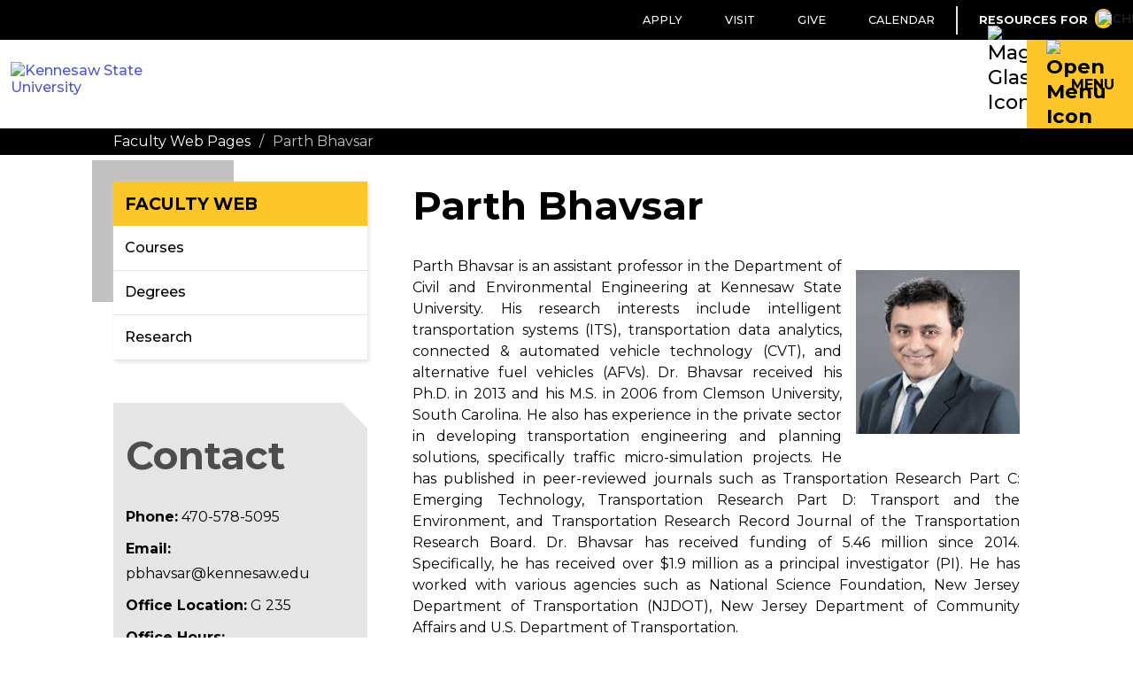

--- FILE ---
content_type: text/html; charset=UTF-8
request_url: https://facultyweb.kennesaw.edu/pbhavsar/index.php
body_size: 20274
content:
<!DOCTYPE html><!DOCTYPE HTML><html lang="en">
   <head>
      <meta http-equiv="Content-Type" content="text/html; charset=UTF-8">
      <title>KSU | Faculty Web - Parth Bhavsar</title>
      

<!-- Temp Emergency Banner Style Fix -->
<style>
#banner .klaxon img {
    margin-top: 2%;
}
#banner .klaxon a {
	border-bottom: 1px dashed white!important;
	color: white!important;
}

</style>

<!-- this is the headcode include :) -->
<meta http-equiv="X-UA-Compatible" content="IE=edge" />
<meta name="viewport" content="width=device-width, initial-scale=1, maximum-scale=5.0" />
<link rel="icon" type="image/png" href="https://webstatic.kennesaw.edu/_omni/images/favicon.ico">

<!-- Stylesheets -->
<link rel="stylesheet" href="https://webstatic.kennesaw.edu/_omni/css/flexslider.css"><!-- Flex Slider -->
<link rel="stylesheet" type="text/css" href="https://webstatic.kennesaw.edu/_omni/css/default_skin.css"><!-- Default -->
<link rel="stylesheet" type="text/css" href="https://webstatic.kennesaw.edu/_resources/css/legacy_snippets.css">
<link rel="stylesheet" type="text/css" href="https://fonts.googleapis.com/css2?family=Montserrat:wght@400;500;700;800&display=swap" />
<link rel="stylesheet" type="text/css" media="print" href="https://webstatic.kennesaw.edu/_omni/css/print.css?v=1.0.4"><!-- Print -->
<link rel="stylesheet" href="https://webstatic.kennesaw.edu/_omni/css/flex.css"><!-- Grids -->
<link rel="stylesheet" href="https://webstatic.kennesaw.edu/_omni/css/ou_tables.css"><!-- Tables -->
<link rel="stylesheet" href="https://webstatic.kennesaw.edu/_omni/css/font-awesome.min.css"><!-- Font Awesome -->

<!-- Scripts -->
<script src="https://webstatic.kennesaw.edu/_omni/js/jquery.js"></script>
<script type="text/javascript" src="https://webstatic.kennesaw.edu/_omni/js/matchMedia.js"></script>
<script src="https://webstatic.kennesaw.edu/_omni/js/skin_scripts.js"></script>

<!-- Favicons -->
<link rel="icon" sizes="192x192" href="https://webstatic.kennesaw.edu/_omni/images/global/icons/favicon-192x192.png" />
<link rel="apple-touch-icon" sizes="180x180" href="https://webstatic.kennesaw.edu/_omni/images/global/icons/favicon-180x180.png" />

<!-- Google -->
<meta name="google-site-verification" content="aRjtBbGjA0jGLQ4AtXHeltQdwKXDT3XjI6p1dUHHZb0" />


<script>
  (function(i,s,o,g,r,a,m){i['GoogleAnalyticsObject']=r;i[r]=i[r]||function(){
  (i[r].q=i[r].q||[]).push(arguments)},i[r].l=1*new Date();a=s.createElement(o),
  m=s.getElementsByTagName(o)[0];a.async=1;a.src=g;m.parentNode.insertBefore(a,m)
  })(window,document,'script','//www.google-analytics.com/analytics.js','ga');

  ga('create', 'UA-64267578-1', {'name': 'global'});
  ga('global.send', 'pageview');

</script>


<!-- Crazy Egg tracking - via StratComm -->
<script type="text/javascript" src="//script.crazyegg.com/pages/scripts/0093/6268.js" async="async"></script><script>
			var ou_dirname="/pbhavsar/";
			var ou_filename="index.php";
		</script><script type="text/javascript">
			var page_id="https://facultyweb.kennesaw.edu/pbhavsar/index.php";
		</script>
      
<!-- Insert google analytics here -->
<script>
  (function(i,s,o,g,r,a,m){i['GoogleAnalyticsObject']=r;i[r]=i[r]||function(){
  (i[r].q=i[r].q||[]).push(arguments)},i[r].l=1*new Date();a=s.createElement(o),
  m=s.getElementsByTagName(o)[0];a.async=1;a.src=g;m.parentNode.insertBefore(a,m)
  })(window,document,'script','//www.google-analytics.com/analytics.js','ga');

  ga('create', 'UA-64267578-2', 'auto');
  ga('send', 'pageview');

</script>
</head>
   <body>
      <div class="site_wrapper">
         <div id="header">
            <div class="inner_rim">
               <div class="logo_container small">                  <div class="top"><a href="http://www.kennesaw.edu">
                        <div class="logo"></div></a><p class="site_title"><a href="">Faculty Web</a></p>
                  </div>
                  <div class="bottom"></div>
               </div>
               
<div id="header_nav">
	<ul class="active">
		<li><a href="https://www.kennesaw.edu/apply.php">Apply</a></li>
		<li><a href="https://www.kennesaw.edu/visit.php">Visit</a></li>
		<li><a href="https://www.kennesaw.edu/give.php">Give</a></li>
      	<li><a href="https://www.kennesaw.edu/calendar.php">Calendar</a></li>
	</ul>

   <ul class="info_for_wrapper">
      <li class="info_for" tabindex="0" role="button" aria-label="Toggle Information Navigation" aria-expanded="false">
         <p>Resources For<img class="info_for_icon" src="https://webstatic.kennesaw.edu/_resources/images/template/chevron-down.svg" alt="Chevron Down Icon" height="15px" width="13px"></p>
<ul>
	<li><a href="https://www.kennesaw.edu/current-students/">Current Students</a></li>
	<li><a href="https://www.kennesaw.edu/online-students/">Online Only Students</a></li>
	<li><a href="https://www.kennesaw.edu/faculty-staff/">Faculty &amp; Staff</a></li>
	<li><a href="https://www.kennesaw.edu/parents-family/">Parents &amp; Family</a></li>
	<li><a href="https://www.kennesaw.edu/alumni-friends/">Alumni &amp; Friends</a></li>
	<li><a href="https://www.kennesaw.edu/community-business/">Community &amp; Business</a></li>
</ul>				</li>
   </ul>
</div></div>
         </div>
         <div id="gold_bar"><div id="new_header">
   <div id="ksu_logo">
      <a href="https://www.kennesaw.edu/">
      <img src="https://webstatic.kennesaw.edu/_resources/images/template/ksu_horizontal.svg" alt="Kennesaw State University" height="50px">
      </a>
   </div>
   <div id="main_search">
      <a tabindex="0" class="search_button" role="button" aria-label="Toggle Search" aria-controls="header_search" aria-expanded="false">
      <img src="https://webstatic.kennesaw.edu/_resources/images/template/search.svg" alt="Magnifying Glass Icon" height="20px" width="20px">
      </a>
      <form id="header_search" class="search" role="search" aria-label="Sitewide" action="https://ksusearch.kennesaw.edu/s/search.html?collection=kennesaw-search">
         <input type="hidden" name="collection" value="kennesaw-search">
         <input type="search" name="query" id="header_search_box" placeholder="KSU Search" aria-label="KSU Search" tabindex="-1">
         <input type="submit" value="SEARCH">
      </form>
   </div>
   <div class="main_nav">
      <a tabindex="0" class="hamburger_button" role="button" aria-label="Toggle Navigation" aria-controls="header_navigation" aria-expanded="true">
      <img class="open" src="https://webstatic.kennesaw.edu/_resources/images/template/bars.svg" alt="Open Menu Icon" width="20px">
      <img class="close" src="https://webstatic.kennesaw.edu/_resources/images/template/times.svg" alt="Close Menu Icon" width="20px">
      <span>MENU</span></a>
   </div>
</div>
<div class="nav_wrapper">
   <ul id="high_council_chamber">
      <li><a href="https://www.kennesaw.edu/about/">About KSU</a></li>
      <li><a href="https://www.kennesaw.edu/academics/">Academics</a></li>
      <li><a href="https://www.kennesaw.edu/admissions/">Admissions</a></li>
      <li><a href="https://www.kennesaw.edu/student-life/">Student Life</a></li>
      <li><a href="https://www.kennesaw.edu/research.php">Research</a></li>
      <li><a href="https://www.kennesaw.edu/alumni.php">Alumni</a></li>
      <li><a href="https://www.kennesaw.edu/athletics/">Athletics</a></li>
   </ul>
</div>
<ul id="mobile_high_council_chamber"><li><a href="/pbhavsar/courses.php">Courses</a></li><li><a href="/pbhavsar/degrees.php">Degrees</a></li><li><a href="/pbhavsar/research.php">Research</a></li></ul></div>
         <div class="mobile_search"></div>
         <div id="banner" class="no_img">            <div class="inner_rim">
               <div class="bread_crumb">
                  <li><a href="/">Faculty Web Pages</a></li>
                  <li>/</li>
                  <li>Parth Bhavsar</li>
               </div>
            </div>
         </div>
         <div class="page_wrapper">
            <div class="inner_rim page">
               <div class="sidebar left">
                  <div class="secondary_nav"><ul><li><a href="/pbhavsar/courses.php">Courses</a></li><li><a href="/pbhavsar/degrees.php">Degrees</a></li><li><a href="/pbhavsar/research.php">Research</a></li></ul></div>
                  <div class="tie_bomber">
                     <h1>Contact</h1>
                     <p></p>
                     <p><strong>Phone:</strong> 470-578-5095</p>
<p><strong>Email:</strong> pbhavsar@kennesaw.edu</p>
<p><strong>Office Location:</strong> G 235</p>
<p><strong>Office Hours: </strong><br>Contact me using MS Teams to Schedule Office Hours				</p></div>
               </div>
               <div class="content">
                  <h1>Parth Bhavsar</h1>
                  <p style="text-align: justify;"><img class="medium img_right" id="" src="/pbhavsar/images/Parth%20Bhavsar-1_v18.jpg" alt="Parth Bhavsar Picture">Parth Bhavsar is an assistant professor in the Department of Civil and Environmental
                     Engineering at Kennesaw State University. His research interests include intelligent
                     transportation systems (ITS), transportation data analytics, connected &amp; automated
                     vehicle technology (CVT), and alternative fuel vehicles (AFVs). Dr. Bhavsar received
                     his Ph.D. in 2013 and his M.S. in 2006 from Clemson University, South Carolina. He
                     also has experience in the private sector in developing transportation engineering
                     and planning solutions, specifically traffic micro-simulation projects. He has published
                     in peer-reviewed journals such as Transportation Research Part C: Emerging Technology,
                     Transportation Research Part D: Transport and the Environment, and Transportation
                     Research Record Journal of the Transportation Research Board. Dr. Bhavsar has received
                     funding of 5.46 million since 2014. Specifically, he has received over $1.9 million
                     as a principal investigator (PI). He has worked with various agencies such as National
                     Science Foundation, New Jersey Department of Transportation (NJDOT), New Jersey Department
                     of Community Affairs and U.S. Department of Transportation.&nbsp;&nbsp;</p>
                  
                  <p style="text-align: justify;"><strong><a title="Google Scholar" href="https://scholar.google.com/citations?user=jNpDIbgAAAAJ&amp;hl=en&amp;oi=ao" target="_blank" rel="noopener"><span style="text-decoration: underline;">Google Scholar</span></a></strong></p>
                  
                  <p style="text-align: justify;"><a title="LinkedIn Profile" href="https://www.linkedin.com/in/parthpbhavsar" target="_blank" rel="noopener"><span style="text-decoration: underline;"><strong>LinkedIn</strong></span></a></p>
                  
                  <p style="text-align: justify;"><a title="SATiLab" href="https://satilab.org"><span style="text-decoration: underline;" class="large img_left"><strong>Safe and Agile Transportation Infrastructure Lab (SATiLab.org)</strong></span></a></p>
               </div>
            </div>
         </div>
         <script type="text/javascript">// <![CDATA[
	$(document).ready(function() {
		$("ul.table:visible").not(".no_responsive").table_responsify().table_showhide();
	});
	// ]]></script>
<!-- Footer -->
<div id="footer" role="contentinfo">
    <div class="section is_black is_hidden_mobile is_constrained">
        <div class="section_content">
            <div class="three_col has_gap">
                <div class="is_flex_40">
					<div class="section_heading">
                    	<p class="heading is_bottom is_left is_text_4 is_gold">Contact Info</p>
					</div>
                    <div class="two_col has_gap">
                        <div>
                            <p><strong>Kennesaw Campus</strong><br>1000 Chastain Road<br>Kennesaw, GA 30144</p>
                            <p><strong>Marietta Campus</strong><br>1100 South Marietta Pkwy<br>Marietta, GA 30060</p>
                            <p><strong><a href="https://maps.kennesaw.edu/">Campus Maps</a></strong></p>
                        </div>
                        <div>
                            <p><strong>Phone</strong><br>470-KSU-INFO<br>(470-578-4636)</p>
                            <p><strong><a href="https://www.kennesaw.edu/info/">kennesaw.edu/info</a></strong></p>
                            <p><strong><a href="https://www.kennesaw.edu/news/media-resources.php">Media Resources</a></strong></p>
                        </div>
                    </div>
                </div>
                <div class="is_flex_20">
					<div class="section_heading">
						<p class="heading is_bottom is_left is_text_4 is_gold">Resources For</p>
					</div>
                    <ul class="link_list">
                        <li><a href="https://www.kennesaw.edu/current-students/">Current Students</a></li>
						<li><a href="https://www.kennesaw.edu/online-students/">Online Only Students</a></li>
                        <li><a href="https://www.kennesaw.edu/faculty-staff/">Faculty &amp; Staff</a></li>
                        <li><a href="https://www.kennesaw.edu/parents-family/">Parents &amp; Family</a></li>
                        <li><a href="https://www.kennesaw.edu/alumni-friends/">Alumni &amp; Friends</a></li>
                        <li><a href="https://www.kennesaw.edu/community-business/">Community &amp; Business</a></li>         
                    </ul>
                </div>
                <div class="is_flex_40">
					<div class="section_heading">
                		<p class="heading is_bottom is_left is_text_4 is_gold">Related Links</p>
					</div>
                    <div class="two_col has_gap">
                        <div>
                        <ul class="link_list">
                            <li><a href="https://www.kennesaw.edu/library/">Libraries</a></li>
                            <li><a href="https://ksuhousing.kennesaw.edu/">Housing</a></li>
                            <li><a href="https://financialaid.kennesaw.edu/">Financial Aid</a></li>
                            <li><a href="https://www.kennesaw.edu/degrees-programs/">Degrees, Majors &amp; Programs</a></li>
                            <li><a href="https://registrar.kennesaw.edu/">Registrar</a></li>
                            <li><a href="https://hr.kennesaw.edu/careers.php">Job Opportunities</a></li>
                        </ul>
                        </div>
                        <div>
                            <ul class="link_list">
                                <li><a href="https://police.kennesaw.edu/">Campus Security</a></li>      
								<li><a href="https://dga.kennesaw.edu/">Global Education</a></li>
								<li><a href="https://sustainability.kennesaw.edu/">Sustainability</a></li>
                                <li><a href="https://www.kennesaw.edu/accessibility.php">Accessibility</a></li>
                            </ul>
                        </div>
                    </div>
                </div>
            </div>
        </div>        
    </div>
    <div class="boilerplate">
        <div class="footer_logo"><img src="https://webstatic.kennesaw.edu/_resources/images/template/ksu_horizontal.svg" alt="Kennesaw State University Logo" height="70px" /></div>
        <div class="footer_resources">
            <div class="footer_socials">
				<div class="section_heading">
                	<p class="heading is_text_4 is_gold is_hidden_desktop" aria-level="4">Follow KSU</p>
				</div>
                <ul class="channels">
                    <li class="is_gold">
                        <a href="https://www.facebook.com/KennesawStateUniversity" aria-label="Facebook">
                            <div>
                                <img src="https://webstatic.kennesaw.edu/_resources/images/template/facebook-f.svg" alt="Facebook Icon" height="30px" />
                            </div>
                        </a>
                    </li>
                    <li class="is_gold">
                        <a href="https://x.com/kennesawstate" aria-label="Twitter">
                            <div>
                                <img src="https://webstatic.kennesaw.edu/_resources/images/template/x-twitter.svg" alt="X Icon" height="30px" />
                            </div>
                        </a>
                    </li>
                    <li class="is_gold">
                        <a href="https://www.linkedin.com/company/kennesaw-state-university" aria-label="LinkedIn">
                            <div>
                                <img src="https://webstatic.kennesaw.edu/_resources/images/template/linkedin-in.svg" alt="LinkedIn Icon" height="30px" />
                            </div>
                        </a>
                    </li>
                    <li class="is_gold">
                        <a href="https://instagram.com/kennesawstateuniversity" aria-label="Instagram">
                            <div>
                                <img src="https://webstatic.kennesaw.edu/_resources/images/template/instagram.svg" alt="Instagram Icon" height="30px" />
                            </div>
                        </a>
                    </li>
                    <li class="is_gold">
                        <a href="https://www.youtube.com/user/KennesawStatenow" aria-label="YouTube">
                            <div>
                                <img src="https://webstatic.kennesaw.edu/_resources/images/template/youtube.svg" alt="YouTube Icon" height="30px" />
                            </div>
                        </a>
                    </li>
                </ul>
            </div>
            <p class="ksu_info_mobile"><strong>470-KSU-INFO</strong> (470-578-4636)</p>
            <p class="copyright"><span id="directedit">©</span> 2026 Kennesaw State University. All Rights Reserved.</p>
            <ul class="link_list is_horizontal resources_links">
                <li><a href="https://www.kennesaw.edu/privacy-statement.php">Privacy Statement</a></li>
                <li><a href="https://www.kennesaw.edu/accreditation.php">Accreditation</a></li>
                <li><a href="https://www.kennesaw.edu/emergency/">Emergency Information</a></li>
                <li><a href="https://www.kennesaw.edu/concern/">Report a Concern</a></li>
                <li><a href="https://www.kennesaw.edu/feedback.php">Feedback</a></li>
                <li><a href="https://legal.kennesaw.edu/open_records_requests.php">Open Records</a></li>
                <li><a href="https://gbi.georgia.gov/human-trafficking-notice">Human Trafficking Notice</a></li>
                <li><a href="https://assistive.usablenet.com/tt/facultyweb.kennesaw.edu/pbhavsar/index.php">Text Only</a></li>    
            </ul>        
        </div>
    </div>
</div>
<!-- /End of Footer -->

<script type="text/javascript">
	function directedit() {
		var link = document.getElementById("de").parentNode.innerHTML;
		document.getElementById("de").parentNode.innerHTML = "";
		document.getElementById("directedit").innerHTML = link;
	}
</script><noscript>Please enable JavaScript to view this page.</noscript><script type="text/javascript">
window.onload = function(){ directedit(); }
</script><noscript>Please enable JavaScript to view this page.</noscript>

<script src="https://webstatic.kennesaw.edu/_omni/js/direct-edit.js"></script>

<!--[if lte IE 8]>
<script type="text/javascript" src="js/secondary-nav_ie.js"></script>
<![endif]--> 
<script type="text/javascript" src="https://webstatic.kennesaw.edu/_omni/js/main.min.js"></script>
<script type="text/javascript" src="https://facultyweb.kennesaw.edu/_resources/js/secondary-nav.js"></script>
<script type="text/javascript" src="https://webstatic.kennesaw.edu/_omni/js/tables.js"></script>
<script type="text/javascript" src="https://facultyweb.kennesaw.edu/_resources/js/filter.js"></script></div>
      <div id="hidden"><a id="de" href="https://a.cms.omniupdate.com/11/?skin=kennesaw&amp;account=ou-educate&amp;site=ou-educate&amp;action=de&amp;path=/pbhavsar/index.pcf" >©</a></div>
   </body>
</html>

--- FILE ---
content_type: text/css
request_url: https://webstatic.kennesaw.edu/_omni/css/default_skin.css
body_size: 31761
content:
@charset "UTF-8";
/********************************************
             TABLE OF CONTENTS
---------------------------------------------

1. Fonts
2. Variables
3. Base Rules
4. Layout Rules
   i.    Header
   ii.   Gold Bar
   iii.  Banner
   iv.   Page Wrapper
   v.    Page
   vi.   Footer 
   vii.  Footer Columns
   viii. Footer Meta
   ix.   Mobile logo
   x.    Mobile Search
5. Navigation
   i.    Header Nav
   ii.   Desktop Nav
   iii.  Interior (Sidebar) Nav
   iv.   Mobile Gold Bar Nav
   v.    Mobile Main Nav (show/hide)
6. Modules
   i.    Outer rim
   ii.   Inner rim
   iii.  Cantina
   iv.   Tie fighter
   v.    Tie bomber
   vi.   Tie advanced
   vii.  Teaser
   viii. News
   ix.   Events
7. Home Page
   i.    Rotator
   ii.   Core Worlds
   iii.  Transmission
   iv.   Section Title
8. Mixins, Resources & Additional Styles
   i.    Rem to px conversion mixins
   ii.   Link List
   iii.  Button
   iv.   No Bottom Margin
   v.    Plus
9. Media Queries

********************************************
********************************************/
/**************************************************

				   BASE RULES

***************************************************/
a {
  color: #4E59D0;
  text-decoration: none;
  transition: all 0.3s ease;
}
a:hover {
  color: #FEBC11;
}
a.black {
  color: black;
}
a.black:hover {
  color: #4E59D0;
}
.clear {
  clear: both;
}
html {
  font-size: 1em;
  -webkit-font-smoothing: subpixel-antialiased;
  /*-moz-osx-font-smoothing: grayscale !important; text-rendering: optimizeLegibility !important;*/
}
body {
  margin: 0;
  padding: 0;
  font-family: 'Montserrat', sans-serif;
  font-size: 16px;
  font-size: 1rem;
  line-height: 1.5em;
}
.site_wrapper {
  overflow: hidden;
}
p {
  margin-top: 0.5em;
}
h1,
h2,
h3,
h4,
h5,
h6,
.h1,
.h2,
.h3,
.h4,
.h5,
.h6,
#banner .banner_text h1,
#banner .banner_text .title,
.cantina .title,
.fleet h3,
.fleet .title {
  font-family: 'Montserrat', sans-serif;
  font-weight: 700;
  line-height: initial;
}
h1.lines,
h2.lines,
h3.lines,
h4.lines,
h5.lines,
h6.lines,
.h1.lines,
.h2.lines,
.h3.lines,
.h4.lines,
.h5.lines,
.h6.lines {
  text-align: center;
  display: flex;
  justify-content: center;
  align-items: center;
  /* line lengths */
  /* alignment */
  /* colors */
  /* IE ONLY */
}
h1.lines::before,
h2.lines::before,
h3.lines::before,
h4.lines::before,
h5.lines::before,
h6.lines::before,
.h1.lines::before,
.h2.lines::before,
.h3.lines::before,
.h4.lines::before,
.h5.lines::before,
.h6.lines::before,
h1.lines::after,
h2.lines::after,
h3.lines::after,
h4.lines::after,
h5.lines::after,
h6.lines::after,
.h1.lines::after,
.h2.lines::after,
.h3.lines::after,
.h4.lines::after,
.h5.lines::after,
.h6.lines::after {
  content: "";
  border-top: 4px solid #ffc629;
  flex: auto;
  margin-left: 40px;
  margin-top: 0.15em;
  max-width: 100px;
  /*min-width: 50px;*/
}
h1.lines::before,
h2.lines::before,
h3.lines::before,
h4.lines::before,
h5.lines::before,
h6.lines::before,
.h1.lines::before,
.h2.lines::before,
.h3.lines::before,
.h4.lines::before,
.h5.lines::before,
.h6.lines::before {
  margin-left: 0;
  margin-right: 40px;
}
h1.lines.med_lines::before,
h2.lines.med_lines::before,
h3.lines.med_lines::before,
h4.lines.med_lines::before,
h5.lines.med_lines::before,
h6.lines.med_lines::before,
.h1.lines.med_lines::before,
.h2.lines.med_lines::before,
.h3.lines.med_lines::before,
.h4.lines.med_lines::before,
.h5.lines.med_lines::before,
.h6.lines.med_lines::before,
h1.lines.med_lines::after,
h2.lines.med_lines::after,
h3.lines.med_lines::after,
h4.lines.med_lines::after,
h5.lines.med_lines::after,
h6.lines.med_lines::after,
.h1.lines.med_lines::after,
.h2.lines.med_lines::after,
.h3.lines.med_lines::after,
.h4.lines.med_lines::after,
.h5.lines.med_lines::after,
.h6.lines.med_lines::after {
  max-width: 250px;
}
h1.lines.full_lines::before,
h2.lines.full_lines::before,
h3.lines.full_lines::before,
h4.lines.full_lines::before,
h5.lines.full_lines::before,
h6.lines.full_lines::before,
.h1.lines.full_lines::before,
.h2.lines.full_lines::before,
.h3.lines.full_lines::before,
.h4.lines.full_lines::before,
.h5.lines.full_lines::before,
.h6.lines.full_lines::before,
h1.lines.full_lines::after,
h2.lines.full_lines::after,
h3.lines.full_lines::after,
h4.lines.full_lines::after,
h5.lines.full_lines::after,
h6.lines.full_lines::after,
.h1.lines.full_lines::after,
.h2.lines.full_lines::after,
.h3.lines.full_lines::after,
.h4.lines.full_lines::after,
.h5.lines.full_lines::after,
.h6.lines.full_lines::after {
  max-width: none;
}
h1.lines.right,
h2.lines.right,
h3.lines.right,
h4.lines.right,
h5.lines.right,
h6.lines.right,
.h1.lines.right,
.h2.lines.right,
.h3.lines.right,
.h4.lines.right,
.h5.lines.right,
.h6.lines.right {
  justify-content: flex-end;
}
h1.lines.right::after,
h2.lines.right::after,
h3.lines.right::after,
h4.lines.right::after,
h5.lines.right::after,
h6.lines.right::after,
.h1.lines.right::after,
.h2.lines.right::after,
.h3.lines.right::after,
.h4.lines.right::after,
.h5.lines.right::after,
.h6.lines.right::after {
  display: none;
}
h1.lines.left,
h2.lines.left,
h3.lines.left,
h4.lines.left,
h5.lines.left,
h6.lines.left,
.h1.lines.left,
.h2.lines.left,
.h3.lines.left,
.h4.lines.left,
.h5.lines.left,
.h6.lines.left {
  justify-content: flex-start;
}
h1.lines.left::before,
h2.lines.left::before,
h3.lines.left::before,
h4.lines.left::before,
h5.lines.left::before,
h6.lines.left::before,
.h1.lines.left::before,
.h2.lines.left::before,
.h3.lines.left::before,
.h4.lines.left::before,
.h5.lines.left::before,
.h6.lines.left::before {
  display: none;
}
h1.lines.line_gold::before,
h2.lines.line_gold::before,
h3.lines.line_gold::before,
h4.lines.line_gold::before,
h5.lines.line_gold::before,
h6.lines.line_gold::before,
.h1.lines.line_gold::before,
.h2.lines.line_gold::before,
.h3.lines.line_gold::before,
.h4.lines.line_gold::before,
.h5.lines.line_gold::before,
.h6.lines.line_gold::before,
h1.lines.line_gold::after,
h2.lines.line_gold::after,
h3.lines.line_gold::after,
h4.lines.line_gold::after,
h5.lines.line_gold::after,
h6.lines.line_gold::after,
.h1.lines.line_gold::after,
.h2.lines.line_gold::after,
.h3.lines.line_gold::after,
.h4.lines.line_gold::after,
.h5.lines.line_gold::after,
.h6.lines.line_gold::after {
  border-color: #ffc629;
}
h1.lines.line_black::before,
h2.lines.line_black::before,
h3.lines.line_black::before,
h4.lines.line_black::before,
h5.lines.line_black::before,
h6.lines.line_black::before,
.h1.lines.line_black::before,
.h2.lines.line_black::before,
.h3.lines.line_black::before,
.h4.lines.line_black::before,
.h5.lines.line_black::before,
.h6.lines.line_black::before,
h1.lines.line_black::after,
h2.lines.line_black::after,
h3.lines.line_black::after,
h4.lines.line_black::after,
h5.lines.line_black::after,
h6.lines.line_black::after,
.h1.lines.line_black::after,
.h2.lines.line_black::after,
.h3.lines.line_black::after,
.h4.lines.line_black::after,
.h5.lines.line_black::after,
.h6.lines.line_black::after {
  border-color: #000;
}
h1.lines.line_slap_rock_gray::before,
h2.lines.line_slap_rock_gray::before,
h3.lines.line_slap_rock_gray::before,
h4.lines.line_slap_rock_gray::before,
h5.lines.line_slap_rock_gray::before,
h6.lines.line_slap_rock_gray::before,
.h1.lines.line_slap_rock_gray::before,
.h2.lines.line_slap_rock_gray::before,
.h3.lines.line_slap_rock_gray::before,
.h4.lines.line_slap_rock_gray::before,
.h5.lines.line_slap_rock_gray::before,
.h6.lines.line_slap_rock_gray::before,
h1.lines.line_slap_rock_gray::after,
h2.lines.line_slap_rock_gray::after,
h3.lines.line_slap_rock_gray::after,
h4.lines.line_slap_rock_gray::after,
h5.lines.line_slap_rock_gray::after,
h6.lines.line_slap_rock_gray::after,
.h1.lines.line_slap_rock_gray::after,
.h2.lines.line_slap_rock_gray::after,
.h3.lines.line_slap_rock_gray::after,
.h4.lines.line_slap_rock_gray::after,
.h5.lines.line_slap_rock_gray::after,
.h6.lines.line_slap_rock_gray::after {
  border-color: #b2b4b2;
}
h1.lines.line_white::before,
h2.lines.line_white::before,
h3.lines.line_white::before,
h4.lines.line_white::before,
h5.lines.line_white::before,
h6.lines.line_white::before,
.h1.lines.line_white::before,
.h2.lines.line_white::before,
.h3.lines.line_white::before,
.h4.lines.line_white::before,
.h5.lines.line_white::before,
.h6.lines.line_white::before,
h1.lines.line_white::after,
h2.lines.line_white::after,
h3.lines.line_white::after,
h4.lines.line_white::after,
h5.lines.line_white::after,
h6.lines.line_white::after,
.h1.lines.line_white::after,
.h2.lines.line_white::after,
.h3.lines.line_white::after,
.h4.lines.line_white::after,
.h5.lines.line_white::after,
.h6.lines.line_white::after {
  border-color: #ffffff;
}
h1.lines.line_marietta_blue::before,
h2.lines.line_marietta_blue::before,
h3.lines.line_marietta_blue::before,
h4.lines.line_marietta_blue::before,
h5.lines.line_marietta_blue::before,
h6.lines.line_marietta_blue::before,
.h1.lines.line_marietta_blue::before,
.h2.lines.line_marietta_blue::before,
.h3.lines.line_marietta_blue::before,
.h4.lines.line_marietta_blue::before,
.h5.lines.line_marietta_blue::before,
.h6.lines.line_marietta_blue::before,
h1.lines.line_marietta_blue::after,
h2.lines.line_marietta_blue::after,
h3.lines.line_marietta_blue::after,
h4.lines.line_marietta_blue::after,
h5.lines.line_marietta_blue::after,
h6.lines.line_marietta_blue::after,
.h1.lines.line_marietta_blue::after,
.h2.lines.line_marietta_blue::after,
.h3.lines.line_marietta_blue::after,
.h4.lines.line_marietta_blue::after,
.h5.lines.line_marietta_blue::after,
.h6.lines.line_marietta_blue::after {
  border-color: #303ab2;
}
h1.lines.line_georgia_sky::before,
h2.lines.line_georgia_sky::before,
h3.lines.line_georgia_sky::before,
h4.lines.line_georgia_sky::before,
h5.lines.line_georgia_sky::before,
h6.lines.line_georgia_sky::before,
.h1.lines.line_georgia_sky::before,
.h2.lines.line_georgia_sky::before,
.h3.lines.line_georgia_sky::before,
.h4.lines.line_georgia_sky::before,
.h5.lines.line_georgia_sky::before,
.h6.lines.line_georgia_sky::before,
h1.lines.line_georgia_sky::after,
h2.lines.line_georgia_sky::after,
h3.lines.line_georgia_sky::after,
h4.lines.line_georgia_sky::after,
h5.lines.line_georgia_sky::after,
h6.lines.line_georgia_sky::after,
.h1.lines.line_georgia_sky::after,
.h2.lines.line_georgia_sky::after,
.h3.lines.line_georgia_sky::after,
.h4.lines.line_georgia_sky::after,
.h5.lines.line_georgia_sky::after,
.h6.lines.line_georgia_sky::after {
  border-color: #0090da;
}
h1.lines.line_green::before,
h2.lines.line_green::before,
h3.lines.line_green::before,
h4.lines.line_green::before,
h5.lines.line_green::before,
h6.lines.line_green::before,
.h1.lines.line_green::before,
.h2.lines.line_green::before,
.h3.lines.line_green::before,
.h4.lines.line_green::before,
.h5.lines.line_green::before,
.h6.lines.line_green::before,
h1.lines.line_green::after,
h2.lines.line_green::after,
h3.lines.line_green::after,
h4.lines.line_green::after,
h5.lines.line_green::after,
h6.lines.line_green::after,
.h1.lines.line_green::after,
.h2.lines.line_green::after,
.h3.lines.line_green::after,
.h4.lines.line_green::after,
.h5.lines.line_green::after,
.h6.lines.line_green::after {
  border-color: #43b02a;
}
h1.lines.line_purple::before,
h2.lines.line_purple::before,
h3.lines.line_purple::before,
h4.lines.line_purple::before,
h5.lines.line_purple::before,
h6.lines.line_purple::before,
.h1.lines.line_purple::before,
.h2.lines.line_purple::before,
.h3.lines.line_purple::before,
.h4.lines.line_purple::before,
.h5.lines.line_purple::before,
.h6.lines.line_purple::before,
h1.lines.line_purple::after,
h2.lines.line_purple::after,
h3.lines.line_purple::after,
h4.lines.line_purple::after,
h5.lines.line_purple::after,
h6.lines.line_purple::after,
.h1.lines.line_purple::after,
.h2.lines.line_purple::after,
.h3.lines.line_purple::after,
.h4.lines.line_purple::after,
.h5.lines.line_purple::after,
.h6.lines.line_purple::after {
  border-color: #402f8a;
}
h1.lines.line_leaning_man::before,
h2.lines.line_leaning_man::before,
h3.lines.line_leaning_man::before,
h4.lines.line_leaning_man::before,
h5.lines.line_leaning_man::before,
h6.lines.line_leaning_man::before,
.h1.lines.line_leaning_man::before,
.h2.lines.line_leaning_man::before,
.h3.lines.line_leaning_man::before,
.h4.lines.line_leaning_man::before,
.h5.lines.line_leaning_man::before,
.h6.lines.line_leaning_man::before,
h1.lines.line_leaning_man::after,
h2.lines.line_leaning_man::after,
h3.lines.line_leaning_man::after,
h4.lines.line_leaning_man::after,
h5.lines.line_leaning_man::after,
h6.lines.line_leaning_man::after,
.h1.lines.line_leaning_man::after,
.h2.lines.line_leaning_man::after,
.h3.lines.line_leaning_man::after,
.h4.lines.line_leaning_man::after,
.h5.lines.line_leaning_man::after,
.h6.lines.line_leaning_man::after {
  border-color: #f4633a;
}
h1.lines.line_honors_blue::before,
h2.lines.line_honors_blue::before,
h3.lines.line_honors_blue::before,
h4.lines.line_honors_blue::before,
h5.lines.line_honors_blue::before,
h6.lines.line_honors_blue::before,
.h1.lines.line_honors_blue::before,
.h2.lines.line_honors_blue::before,
.h3.lines.line_honors_blue::before,
.h4.lines.line_honors_blue::before,
.h5.lines.line_honors_blue::before,
.h6.lines.line_honors_blue::before,
h1.lines.line_honors_blue::after,
h2.lines.line_honors_blue::after,
h3.lines.line_honors_blue::after,
h4.lines.line_honors_blue::after,
h5.lines.line_honors_blue::after,
h6.lines.line_honors_blue::after,
.h1.lines.line_honors_blue::after,
.h2.lines.line_honors_blue::after,
.h3.lines.line_honors_blue::after,
.h4.lines.line_honors_blue::after,
.h5.lines.line_honors_blue::after,
.h6.lines.line_honors_blue::after {
  border-color: #003e51;
}
h1.lines.line_parliament_blue::before,
h2.lines.line_parliament_blue::before,
h3.lines.line_parliament_blue::before,
h4.lines.line_parliament_blue::before,
h5.lines.line_parliament_blue::before,
h6.lines.line_parliament_blue::before,
.h1.lines.line_parliament_blue::before,
.h2.lines.line_parliament_blue::before,
.h3.lines.line_parliament_blue::before,
.h4.lines.line_parliament_blue::before,
.h5.lines.line_parliament_blue::before,
.h6.lines.line_parliament_blue::before,
h1.lines.line_parliament_blue::after,
h2.lines.line_parliament_blue::after,
h3.lines.line_parliament_blue::after,
h4.lines.line_parliament_blue::after,
h5.lines.line_parliament_blue::after,
h6.lines.line_parliament_blue::after,
.h1.lines.line_parliament_blue::after,
.h2.lines.line_parliament_blue::after,
.h3.lines.line_parliament_blue::after,
.h4.lines.line_parliament_blue::after,
.h5.lines.line_parliament_blue::after,
.h6.lines.line_parliament_blue::after {
  border-color: #1a658f;
}
h1.lines.line_lilac::before,
h2.lines.line_lilac::before,
h3.lines.line_lilac::before,
h4.lines.line_lilac::before,
h5.lines.line_lilac::before,
h6.lines.line_lilac::before,
.h1.lines.line_lilac::before,
.h2.lines.line_lilac::before,
.h3.lines.line_lilac::before,
.h4.lines.line_lilac::before,
.h5.lines.line_lilac::before,
.h6.lines.line_lilac::before,
h1.lines.line_lilac::after,
h2.lines.line_lilac::after,
h3.lines.line_lilac::after,
h4.lines.line_lilac::after,
h5.lines.line_lilac::after,
h6.lines.line_lilac::after,
.h1.lines.line_lilac::after,
.h2.lines.line_lilac::after,
.h3.lines.line_lilac::after,
.h4.lines.line_lilac::after,
.h5.lines.line_lilac::after,
.h6.lines.line_lilac::after {
  border-color: #7566a0;
}
h1.lines.line_bronze::before,
h2.lines.line_bronze::before,
h3.lines.line_bronze::before,
h4.lines.line_bronze::before,
h5.lines.line_bronze::before,
h6.lines.line_bronze::before,
.h1.lines.line_bronze::before,
.h2.lines.line_bronze::before,
.h3.lines.line_bronze::before,
.h4.lines.line_bronze::before,
.h5.lines.line_bronze::before,
.h6.lines.line_bronze::before,
h1.lines.line_bronze::after,
h2.lines.line_bronze::after,
h3.lines.line_bronze::after,
h4.lines.line_bronze::after,
h5.lines.line_bronze::after,
h6.lines.line_bronze::after,
.h1.lines.line_bronze::after,
.h2.lines.line_bronze::after,
.h3.lines.line_bronze::after,
.h4.lines.line_bronze::after,
.h5.lines.line_bronze::after,
.h6.lines.line_bronze::after {
  border-color: #c69214;
}
h1.lines.line_tan::before,
h2.lines.line_tan::before,
h3.lines.line_tan::before,
h4.lines.line_tan::before,
h5.lines.line_tan::before,
h6.lines.line_tan::before,
.h1.lines.line_tan::before,
.h2.lines.line_tan::before,
.h3.lines.line_tan::before,
.h4.lines.line_tan::before,
.h5.lines.line_tan::before,
.h6.lines.line_tan::before,
h1.lines.line_tan::after,
h2.lines.line_tan::after,
h3.lines.line_tan::after,
h4.lines.line_tan::after,
h5.lines.line_tan::after,
h6.lines.line_tan::after,
.h1.lines.line_tan::after,
.h2.lines.line_tan::after,
.h3.lines.line_tan::after,
.h4.lines.line_tan::after,
.h5.lines.line_tan::after,
.h6.lines.line_tan::after {
  border-color: #b7a99a;
}
h1.lines.line_chastain_blue::before,
h2.lines.line_chastain_blue::before,
h3.lines.line_chastain_blue::before,
h4.lines.line_chastain_blue::before,
h5.lines.line_chastain_blue::before,
h6.lines.line_chastain_blue::before,
.h1.lines.line_chastain_blue::before,
.h2.lines.line_chastain_blue::before,
.h3.lines.line_chastain_blue::before,
.h4.lines.line_chastain_blue::before,
.h5.lines.line_chastain_blue::before,
.h6.lines.line_chastain_blue::before,
h1.lines.line_chastain_blue::after,
h2.lines.line_chastain_blue::after,
h3.lines.line_chastain_blue::after,
h4.lines.line_chastain_blue::after,
h5.lines.line_chastain_blue::after,
h6.lines.line_chastain_blue::after,
.h1.lines.line_chastain_blue::after,
.h2.lines.line_chastain_blue::after,
.h3.lines.line_chastain_blue::after,
.h4.lines.line_chastain_blue::after,
.h5.lines.line_chastain_blue::after,
.h6.lines.line_chastain_blue::after {
  border-color: #bbdde6;
}
h1.lines.line_beige::before,
h2.lines.line_beige::before,
h3.lines.line_beige::before,
h4.lines.line_beige::before,
h5.lines.line_beige::before,
h6.lines.line_beige::before,
.h1.lines.line_beige::before,
.h2.lines.line_beige::before,
.h3.lines.line_beige::before,
.h4.lines.line_beige::before,
.h5.lines.line_beige::before,
.h6.lines.line_beige::before,
h1.lines.line_beige::after,
h2.lines.line_beige::after,
h3.lines.line_beige::after,
h4.lines.line_beige::after,
h5.lines.line_beige::after,
h6.lines.line_beige::after,
.h1.lines.line_beige::after,
.h2.lines.line_beige::after,
.h3.lines.line_beige::after,
.h4.lines.line_beige::after,
.h5.lines.line_beige::after,
.h6.lines.line_beige::after {
  border-color: #f1e6b2;
}
h1.lines.line_none::before,
h2.lines.line_none::before,
h3.lines.line_none::before,
h4.lines.line_none::before,
h5.lines.line_none::before,
h6.lines.line_none::before,
.h1.lines.line_none::before,
.h2.lines.line_none::before,
.h3.lines.line_none::before,
.h4.lines.line_none::before,
.h5.lines.line_none::before,
.h6.lines.line_none::before,
h1.lines.line_none::after,
h2.lines.line_none::after,
h3.lines.line_none::after,
h4.lines.line_none::after,
h5.lines.line_none::after,
h6.lines.line_none::after,
.h1.lines.line_none::after,
.h2.lines.line_none::after,
.h3.lines.line_none::after,
.h4.lines.line_none::after,
.h5.lines.line_none::after,
.h6.lines.line_none::after {
  border-color: transparent;
}
@media only screen and (max-width: 56em) {
  h1.lines,
  h2.lines,
  h3.lines,
  h4.lines,
  h5.lines,
  h6.lines,
  .h1.lines,
  .h2.lines,
  .h3.lines,
  .h4.lines,
  .h5.lines,
  .h6.lines {
    display: block;
  }
  h1.lines::before,
  h2.lines::before,
  h3.lines::before,
  h4.lines::before,
  h5.lines::before,
  h6.lines::before,
  .h1.lines::before,
  .h2.lines::before,
  .h3.lines::before,
  .h4.lines::before,
  .h5.lines::before,
  .h6.lines::before,
  h1.lines::after,
  h2.lines::after,
  h3.lines::after,
  h4.lines::after,
  h5.lines::after,
  h6.lines::after,
  .h1.lines::after,
  .h2.lines::after,
  .h3.lines::after,
  .h4.lines::after,
  .h5.lines::after,
  .h6.lines::after {
    margin: 0;
    display: block;
    width: 100%;
    max-width: none !important;
  }
  h1.lines::before,
  h2.lines::before,
  h3.lines::before,
  h4.lines::before,
  h5.lines::before,
  h6.lines::before,
  .h1.lines::before,
  .h2.lines::before,
  .h3.lines::before,
  .h4.lines::before,
  .h5.lines::before,
  .h6.lines::before {
    margin-bottom: 1rem;
  }
  h1.lines::after,
  h2.lines::after,
  h3.lines::after,
  h4.lines::after,
  h5.lines::after,
  h6.lines::after,
  .h1.lines::after,
  .h2.lines::after,
  .h3.lines::after,
  .h4.lines::after,
  .h5.lines::after,
  .h6.lines::after {
    margin-top: 1rem;
  }
}
@media screen and (-ms-high-contrast: active), (-ms-high-contrast: none) {
  h1.lines,
  h2.lines,
  h3.lines,
  h4.lines,
  h5.lines,
  h6.lines,
  .h1.lines,
  .h2.lines,
  .h3.lines,
  .h4.lines,
  .h5.lines,
  .h6.lines {
    display: block;
  }
}
h1,
.h1 {
  font-size: 41.6px;
  font-size: 2.6rem;
  margin: 0.67em 0;
}
/**/
h2,
.h2 {
  font-size: 33.6px;
  font-size: 2.1rem;
  margin: 0.83em 0;
}
/**/
h3,
.h3,
.fleet h3,
.fleet .title {
  font-size: 28.8px;
  font-size: 1.8rem;
  margin: 1em 0;
}
h4,
.h4,
#banner .banner_text h1,
#banner .banner_text .title,
.cantina .title {
  font-size: 24px;
  font-size: 1.5rem;
  margin: 1.33em 0;
}
h5,
.h5 {
  font-size: 16px;
  font-size: 1rem;
  margin: 1.67em 0;
}
h6,
.h6 {
  font-size: 13.28px;
  font-size: 0.83rem;
  margin: 2.33em 0;
}
.heading-font {
  font-family: 'Montserrat', sans-serif;
  font-weight: 300;
}
strong {
  font-weight: bold;
}
/*[wysiwyg-class="maincontent"] ~ p strong { font-weight: bold;}
[wysiwyg-class="maincontent"] ~ div strong { font-weight: bold;}
[wysiwyg-class="maincontent"] ~ table strong { font-weight: bold;}*/
.page img {
  max-width: 27%;
}
img {
  border: none;
  height: auto;
}
img.small {
  max-width: 20%;
}
img.medium {
  max-width: 27%;
}
img.large {
  max-width: 35%;
}
img.xlarge {
  max-width: 43%;
}
img.full {
  max-width: 100%;
}
hr {
  outline: none;
  border: none;
  height: 1px;
  display: block;
  background: #e5e5e5;
  width: 100%;
  clear: both;
}
form {
  font-size: 16px;
  font-size: 1rem;
  margin: 8px 0px;
  margin: 0.5rem 0rem;
}
form label {
  color: #4d4d4d;
  width: 100%;
  display: block;
  clear: both;
}
form input[type="text"],
form input[type="password"],
form textarea {
  -webkit-appearance: none;
  -moz-appearance: none;
  border-radius: 0px;
  -webkit-border-radius: 0px;
  -moz-border-radius: 0px;
  border-radius: 0rem;
  -webkit-border-radius: 0rem;
  -moz-border-radius: 0rem;
  -moz-box-sizing: border-box;
  -webkit-box-sizing: border-box;
  -o-box-sizing: border-box;
  box-sizing: border-box;
  outline: none;
  width: 100%;
  max-width: 400px;
  max-width: 25rem;
  border: 1px solid #a5a5a5;
  background: white;
}
form input[type="text"],
form input[type="password"] {
  padding: 8px 8px;
  padding: 0.5rem 0.5rem;
  min-height: 35.2px;
  min-height: 2.2rem;
}
form input[type="submit"],
form input[type="reset"],
form button[type="submit"],
form button[type="reset"] {
  background: #ffc629;
  border: none;
  padding: 8px 12.8px;
  padding: 0.5rem 0.8rem;
  font-size: 16px;
  font-size: 1rem;
  cursor: pointer;
  outline-width: 0;
  border-radius: 0;
  -webkit-appearance: none;
  -moz-appearance: none;
}
form input[type="submit"]:hover,
form input[type="reset"]:hover,
form button[type="submit"]:hover,
form button[type="reset"]:hover {
  background: #ffd45c;
}
form input[type="reset"],
form button[type="reset"] {
  background: #e5e5e5;
}
form input[type="reset"]:hover,
form button[type="reset"]:hover {
  background: #f2f2f2;
}
form input[type="radio"],
form input[type="checkbox"] {
  float: left;
  clear: left;
}
form input[type="radio"] + span,
form input[type="checkbox"] + span {
  /*float: left;*/
}
form input[type="checkbox"] {
  margin: 4px 8px;
  margin: 0.25rem 0.5rem;
}
form input[type="radio"] {
  margin: 3.36px 8px;
  margin: 0.21rem 0.5rem;
}
form select {
  width: 100%;
  max-width: 368px;
  max-width: 23rem;
  min-height: 24px;
  min-height: 1.5rem;
  font-size: 19.2px;
  font-size: 1.2rem;
}
form textarea {
  min-height: 64px;
  min-height: 4rem;
}
form input[type="text"].other {
  float: left;
  width: 20%;
}
form fieldset {
  border: none;
  background: none;
  margin: 16px 0px;
  margin: 1rem 0rem;
  padding: 0;
  width: 100%;
}
form fieldset.no_margin {
  margin: 0;
}
form fieldset.inline {
  font-size: 14.4px;
  font-size: 0.9rem;
}
form fieldset.inline input {
  float: left;
  min-height: 35.2px;
  min-height: 2.2rem;
}
form fieldset.inline input[type="text"] {
  clear: left;
  width: 70%;
}
form fieldset.inline input[type="submit"] {
  width: 30%;
  font-size: 14.4px;
  font-size: 0.9rem;
}
.tie_bomber form input {
  border: none;
}
form.full input[type="text"],
form.full select,
form.full textarea {
  max-width: none;
}
form .honey-input-field {
  display: none;
}
figure img {
  width: 100%;
  max-width: 100%!important;
}
figure figcaption {
  font-size: 14.4px;
  font-size: 0.9rem;
  text-align: center;
  margin-top: 8px;
  margin-top: 0.5rem;
  color: #888;
}
figure.small {
  max-width: 20%;
}
figure.medium {
  max-width: 27%;
}
figure.large {
  max-width: 35%;
}
figure.xlarge {
  max-width: 43%;
}
figure.full {
  max-width: 100%;
}
iframe {
  width: 100%;
  display: block;
  border: 1px solid #e5e5e5;
}
#joyride_tour {
  display: none;
}
#tour_popup {
  position: absolute;
  background: white;
  width: 700px;
  left: 50%;
  margin-left: -400px;
  top: 200px;
  padding: 17px 50px;
  display: none;
  z-index: 6;
}
#tour_popup h1 {
  margin-top: 0;
}
.shade {
  position: absolute;
  background: rgba(0, 0, 0, 0.7);
  width: 100%;
  height: 100%;
  display: none;
  top: 0;
  bottom: 0;
  left: 0;
  right: 0;
  z-index: 5;
}
/**************************************************

					LAYOUT RULES

***************************************************/
.no_script {
  background: #ee0707;
  position: fixed;
  z-index: 10;
  width: 95.5%;
  font-size: 1rem;
  text-align: center;
  padding: 5px 0px;
  padding: 0.3125rem 0rem;
  padding-right: 2.5%;
  padding-left: 2.5%;
}
.no_script .oops {
  font-size: 1.2rem;
  position: relative;
}
.site_title {
  color: white;
  font-family: 'Montserrat', sans-serif, arial;
  text-transform: uppercase;
  width: 80%;
  margin: 0 auto;
  text-align: center;
  margin-top: 8px;
  margin-top: 0.5rem;
  /*font-size: .9rem;*/
}
.site_title a {
  color: white;
}
#header {
  background: #000;
  width: 100%;
  position: relative;
  height: 45px;
  line-height: initial;
  font-weight: 500;
}
@media only screen and (max-width: 900px) {
  #header {
    display: none;
  }
}
#header .inner_rim {
  width: 100%;
  height: 100%;
  max-width: 100%;
}
#header .logo_container {
  display: none!important;
  width: 300px;
  width: 18.75rem;
  position: absolute;
  z-index: 10;
  left: -10px;
}
#header .logo_container .logo {
  background: url(/_omni/images/global/logo.png) no-repeat;
  background-size: 100%;
  background-position: top center;
  margin: 0 auto;
  width: 82%;
  padding-bottom: 21%;
}
#header .logo_container > a {
  font-size: 0;
}
#header .logo_container .top {
  display: none;
  background: url(/_omni/images/global/header-banner-bg.png) repeat-y;
  background-size: 100% 2px;
  padding-top: 47px;
  padding-top: 2.9375rem;
  padding-bottom: 32px;
  padding-bottom: 2rem;
}
#header .logo_container .top a {
  width: 90%;
  display: block;
  margin: 0 auto;
}
#header .logo_container .top > a {
  font-size: 0;
}
#header .logo_container .bottom {
  background: url(/_omni/images/global/header-banner-bottom.png) no-repeat;
  background-size: 100%;
  padding-bottom: 16%;
  width: 100%;
}
#header .logo_container.small .top {
  padding-top: 32px;
  padding-top: 2rem;
  padding-bottom: 16px;
  padding-bottom: 1rem;
}
#header .logo_container.small .site_title {
  font-size: 16px;
  font-size: 1rem;
}
#header .logo_container.medium .top {
  padding-top: 25.6px;
  padding-top: 1.6rem;
  padding-bottom: 8px;
  padding-bottom: 0.5rem;
}
#header .logo_container.medium .site_title {
  font-size: 14.4px;
  font-size: 0.9rem;
  /*.line-height(1.4);*/
}
#header .logo_container.large .top {
  padding-top: 16px;
  padding-top: 1rem;
  padding-bottom: 1.6px;
  padding-bottom: 0.1rem;
}
#header .logo_container.large .site_title {
  font-size: 14.4px;
  font-size: 0.9rem;
  /*.line-height(1.4);*/
}
#header .logo_container.xlarge .top {
  padding-top: 19.2px;
  padding-top: 1.2rem;
  padding-bottom: 8px;
  padding-bottom: 0.5rem;
}
#header .logo_container.xlarge .site_title {
  font-size: 12.8px;
  font-size: 0.8rem;
}
@-moz-document url-prefix() {
  #header .logo_container .logo {
    background-size: 101%;
  }
}
.search {
  float: right;
  margin-top: 30px;
  margin-top: 1.875rem;
}
.search label {
  display: none;
}
.search input[type="text"],
.search input[type="submit"] {
  outline: none;
  border: none;
  margin: 0;
  padding: 5px;
  padding: 0.3125rem;
  float: left;
  box-sizing: content-box;
  height: 16px;
  height: 1rem;
  min-height: 0;
  width: auto;
}
.search input[type="submit"] {
  background: #ffc629;
  cursor: pointer;
  -moz-box-sizing: content-box;
  box-sizing: content-box;
  font-size: 11.2px;
  font-size: 0.7rem;
  -webkit-appearance: none;
  -moz-appearance: none;
  border-radius: 0;
}
.search input[type="submit"]:hover {
  background: #ffd45c;
}
#gold_bar {
  background: #f7f7f7;
  width: 100%;
  line-height: 40px;
  line-height: 2.5rem;
  font-weight: 500;
  position: relative;
  position: -webkit-sticky;
  position: sticky;
  top: 0;
  z-index: 10;
}
#new_header {
  display: -webkit-box;
  display: -ms-flexbox;
  display: flex;
  -ms-flex-wrap: wrap;
  flex-wrap: wrap;
  -webkit-box-pack: end;
  -ms-flex-pack: end;
  justify-content: flex-end;
  min-height: 68px;
  background-color: #fff;
  line-height: initial;
}
#new_header #ksu_logo {
  display: -webkit-box;
  display: flex;
  -webkit-box-flex: 1;
  -ms-flex: 1;
  flex: 1;
}
#new_header #ksu_logo a {
  display: -webkit-box;
  display: -ms-flexbox;
  display: flex;
  -webkit-box-align: center;
  -ms-flex-align: center;
  align-items: center;
}
#new_header #ksu_logo a img {
  height: 50px;
  margin: 9px 5%;
}
#new_header #main_search {
  display: -webkit-box;
  display: -ms-flexbox;
  display: flex;
  position: relative;
  width: 68px;
  height: 68px;
}
#new_header #main_search .search_button {
  min-width: 100%;
  font-size: 1.4rem;
  border: none;
  background-color: none;
  color: inherit;
  display: -webkit-box;
  display: -ms-flexbox;
  display: flex;
  -webkit-box-align: center;
  -ms-flex-align: center;
  align-items: center;
  -webkit-box-pack: center;
  -ms-flex-pack: center;
  justify-content: center;
  -webkit-transition: all 0.3s ease;
  transition: all 0.3s ease;
  text-decoration: none;
}
#new_header #main_search .search_button:hover {
  background: #cccccc;
  cursor: pointer;
}
#new_header #main_search form {
  position: absolute;
  bottom: 0.8rem;
  right: 5rem;
  margin: 0;
}
#new_header #main_search form input {
  height: 40px;
  width: 0px;
  padding: 0;
  border: none;
  font-size: 1rem;
  -webkit-transition: width 0.3s;
  transition: width 0.3s;
  float: right;
}
#new_header #main_search form input::placeholder {
  color: #767676;
}
#new_header #main_search form.active #header_search_box {
  width: 20rem;
  border: 1px solid #222;
  padding: 6px;
}
#new_header .main_nav {
  display: -webkit-box;
  display: -ms-flexbox;
  display: flex;
  width: 120px;
  z-index: 20;
}
@media only screen and (max-width: 900px) {
  #new_header .main_nav {
    width: 68px;
  }
}
#new_header .main_nav .hamburger_button {
  min-width: 100%;
  font-size: 1.4rem;
  font-weight: 700;
  border: none;
  background-color: #ffc629;
  color: #000;
  display: -webkit-box;
  display: -ms-flexbox;
  display: flex;
  -webkit-box-align: center;
  -ms-flex-align: center;
  align-items: center;
  -webkit-box-pack: center;
  -ms-flex-pack: center;
  justify-content: center;
  -webkit-transition: all 0.3s ease;
  transition: all 0.3s ease;
  text-decoration: none;
}
#new_header .main_nav .hamburger_button:hover {
  background-color: #ffe18f;
  cursor: pointer;
}
#new_header .main_nav .hamburger_button .close {
  display: none;
}
#new_header .main_nav .hamburger_button.active .close {
  display: block;
}
#new_header .main_nav .hamburger_button.active .open {
  display: none;
}
#new_header .main_nav .hamburger_button span {
  font-size: 1rem;
  margin-left: 0.5rem;
}
@media only screen and (max-width: 900px) {
  #new_header .main_nav .hamburger_button span {
    display: none;
  }
}
#banner {
  width: 100%;
  position: relative;
  margin-bottom: 30px;
  margin-bottom: 1.875rem;
  /* ALERTS */
  /* WEATHER */
}
#banner.static {
  max-width: 80rem;
  min-height: 40rem;
  margin: auto;
  display: block;
  justify-content: center;
  margin-bottom: 1.875rem;
}
@media only screen and (max-width: 900px) {
  #banner.static {
    min-height: 25rem;
  }
}

#banner.static img {
  object-fit: cover;
  min-width: 100vw;
  left: 50%;
  position: relative;
  transform: translateX(-50%);
  height: 40rem;
}
@media only screen and (max-width: 1500px) {
  #banner.static img {
    height: 30rem;
  }
}
@media only screen and (max-width: 1280px) {
  #banner.static img {
    height: 25rem;
  }
}
@media only screen and (max-width: 900px) {
  #banner.static img {
    height: 19rem;
  }
}
@media only screen and (max-width: 768px) {
  #banner.static img {
    height: 16rem;
  }
}
@media only screen and (max-width: 600px) {
  #banner.static img {
    height: 13rem;
  }
}
#banner.static .page_title {
  left: 0;
}
@media only screen and (max-width: 1360px) {
  #banner.static .page_title {
    margin-left: 5%;
  }
}
#banner img {
  display: block;
}
#banner .banner_text {
  background: rgba(0, 0, 0, 0.8);
  position: absolute;
  padding: 18px;
  padding: 1.125rem;
  padding-bottom: 20.8px;
  padding-bottom: 1.3rem;
  right: 10%;
  bottom: 8%;
  max-width: 70%;
}
#banner .banner_text h1,
#banner .banner_text .title {
  color: white;
  margin: 0;
  /*.font-size(1.375); .margin-top(.125);*/
}
#banner .banner_text h2,
#banner .banner_text .subtitle {
  color: #ffc629;
  margin: 0;
  margin-bottom: 3.2px;
  margin-bottom: 0.2rem;
  font-size: 15px;
  font-size: 0.9375rem;
  font-family: 'Montserrat', sans-serif;
  font-weight: 300;
}
#banner .banner_text.left {
  left: 10%;
  right: auto;
}
#banner .banner_text.top {
  top: 8%;
  bottom: auto;
}
#banner .banner_text:hover {
  background: #ffc629;
}
#banner .banner_text:hover h1,
#banner .banner_text:hover h2,
#banner .banner_text:hover .title,
#banner .banner_text:hover .subtitle {
  color: black;
}
#banner .page_title {
  position: absolute;
  margin: 0;
  bottom: 0;
  z-index: 1;
  font-size: 2.5rem;
  padding: 0.5rem 1rem;
  background-color: #ffc629;
  color: black;
}
@media only screen and (max-width: 900px) {
  #banner .page_title {
    font-size: 1.4rem;
    padding: 0.4rem 0.5rem;
  }
}
#banner.no_img {
  background: #000;
  /*.padding(4, 0); .padding-bottom(0);*/
}
#banner.no_img h1 {
  margin: 0;
  padding-top: 30px;
  padding-top: 1.875rem;
  background: none;
  color: black;
  position: relative;
  font-size: 40px;
  font-size: 2.5rem;
}
#banner.no_img > img {
  display: none;
}
#banner .bread_crumb {
  list-style: none;
  margin: 0;
  padding: 0;
  font-size: 16px;
  font-size: 1rem;
  padding: 0.2rem 0;
	 color: #c1c1c1;
}
#banner .bread_crumb::after {
  content: "";
  display: block;
  clear: both;
}
#banner .bread_crumb li {
  float: left;
  margin-right: 1%;
  color: #c1c1c1;
}
#banner .bread_crumb li.active a {
  color: #c1c1c1;
}
#banner .bread_crumb a {
  color: white;
}
#banner .bread_crumb li a {
  color: white;
}
#banner .bread_crumb li a:hover {
  /*border-color: @gold;*/
}
#banner .klaxon {
  background: #AD0505;
  padding: 40px 0px;
  padding: 2.5rem 0rem;
}
#banner .klaxon img {
  width: 200px;
  margin-left: 10%;
  float: left;
  margin-right: 5%;
}
#banner .klaxon h1,
#banner .klaxon p {
  width: 85%;
  color: white;
}
#banner .weather {
  background: #7fd5f0;
  padding: 16px 0px;
  padding: 1rem 0rem;
  padding-top: 56px;
  padding-top: 3.5rem;
}
#banner .weather img {
  width: 100px;
  float: left;
  margin-left: 10%;
  margin-right: 5%;
}
#banner .weather h2,
#banner .weather p {
  width: 85%;
  color: black;
}
#banner .weather h2 {
  margin-top: 0;
}
#banner .weather p {
  margin: 0;
  float: left;
  width: 72%;
}
#banner .weather a {
  text-decoration: underline;
  color: black;
}
#banner .weather a:hover {
  text-decoration: none;
}

#banner .emergency {
background: #e42525;
width: calc(100vw - 5rem);
left: 50%;
position: relative;
transform: translateX(-50%);
padding: 2rem 3rem;
}
#banner .emergency img {
  width: 100px;
  float: left;
  margin-left: 10%;
  margin-right: 5%;
	  min-width: auto;
  height: auto;
  transform: none;
  left: 0;
  margin-right: 3%;
}
#banner .emergency h2,
#banner .emergency p {
  width: 85%;
  color: white;
}
#banner .emergency h2 {
  margin-top: 0;
}
#banner .emergency p {
  margin: 0;
  float: left;
  width: 72%;
}
#banner .emergency a {
  text-decoration: underline;
  color: white;
}
#banner .emergency a:hover {
  text-decoration: none;
}

#banner .klaxon + .weather {
  padding-top: 16px;
  padding-top: 1rem;
}
.page_wrapper {
  padding-bottom: 48px;
  padding-bottom: 3rem;
}
.page_wrapper a {
  border-bottom: 1px dashed #4E59D0;
  /*  text-decoration: underline #4E59D0;
        text-decoration-thickness: 2px;
        text-underline-offset: 2px;*/
}
.page_wrapper a:hover {
  border-color: #ffc629;
  /*text-decoration: none;*/
}
.page > .content,
.page_wrapper > .content {
  width: 60%;
  float: left;
  margin-bottom: 48px;
  margin-bottom: 3rem;
}
.page > .content h1:first-child,
.page_wrapper > .content h1:first-child,
.page > .content .h1:first-child,
.page_wrapper > .content .h1:first-child {
  margin-top: 0;
}
.page > .sidebar,
.page_wrapper > .sidebar {
  width: 35%;
}
.page > .sidebar.left,
.page_wrapper > .sidebar.left {
  float: left;
  margin-right: 5%;
  width: 28%;
  position: relative;
}
.page > .sidebar.left.border,
.page_wrapper > .sidebar.left.border {
  border-right: 2px solid #e5e5e5;
  padding-left: 0;
}
.page > .sidebar.right,
.page_wrapper > .sidebar.right {
  float: right;
}
.page > .sidebar.right .secondary_nav:before {
	left: auto;
	right: -1.5rem;
}
.page > .sidebar.right.border,
.page_wrapper > .sidebar.right.border {
  border-left: 2px solid #e5e5e5;
  padding-right: 0;
}
.page > .sidebar.border,
.page_wrapper > .sidebar.border {
  padding: 16px;
  padding: 1rem;
  box-sizing: border-box;
}
.page_wrapper .page > .sidebar.slim,
.page_wrapper .page_wrapper > .sidebar.slim {
  width: 30%;
}
.page_wrapper .page > .sidebar.slim + .content,
.page_wrapper .page_wrapper > .sidebar.slim + .content {
  width: 65%;
}
.page > .sidebar.left + .content,
.page_wrapper > .sidebar.left + .content {
  width: 67%;
}
/*************************************
            -- FOOTER --
**************************************/
#footer {
  border-top: 8px solid #ffc629;
  font-size: 1rem;
  overflow: hidden;
  clear: both;
  color: white;
  background: black;
}
@media only screen and (max-width: 900px) {
  #footer {
    border-width: 10px;
  }
}
#footer a {
  text-decoration: none;
  color: #000;
  border: none;
}
#footer a:hover {
  color: #ffc629;
  text-decoration: underline #4E59D0;
  text-decoration-thickness: 2px;
  text-underline-offset: 2px;
}
#footer .section {
  background: url('https://webstatic.kennesaw.edu/_resources/images/template/footer_bg.jpg');
}
#footer .section a {
  color: white;
}
#footer .section a:hover {
  text-decoration: none;
  color: #ffc629;
}
@media only screen and (max-width: 900px) {
  #footer .section {
    display: none;
  }
}
#footer .boilerplate {
  display: flex;
  width: calc(100% - 6rem);
  background-color: white;
  border-top: 3px solid #ffc629;
  padding: 0.5rem 3rem 1rem 3rem;
  align-items: center;
  justify-content: space-between;
}
@media only screen and (max-width: 900px) {
  #footer .boilerplate {
    flex-basis: 100%;
    flex-flow: wrap;
    justify-content: center;
    padding: 0;
    border: none;
    width: 100%;
  }
}
#footer .boilerplate .footer_logo {
  flex-basis: 17rem;
  min-height: 5rem;
  flex-shrink: 0;
}
@media only screen and (max-width: 900px) {
  #footer .boilerplate .footer_logo {
    display: none;
  }
}
#footer .boilerplate .footer_logo img {
  width: 100%;
}
#footer .boilerplate .footer_resources {
  display: flex;
  flex-direction: column;
  justify-content: flex-end;
  flex-flow: wrap;
  font-size: 0.8rem;
}
#footer .boilerplate .footer_resources .footer_socials {
  width: 100%;
  display: flex;
  justify-content: flex-end;
}
@media only screen and (max-width: 900px) {
  #footer .boilerplate .footer_resources .footer_socials {
    flex-flow: column;
    justify-content: center;
    padding: 1rem;
    background: url('https://webstatic.kennesaw.edu/_resources/images/template/footer_bg.jpg');
    background-size: cover;
  }
}
#footer .boilerplate .footer_resources .footer_socials .section_heading {
  display: none;
}
@media only screen and (max-width: 900px) {
  #footer .boilerplate .footer_resources .footer_socials .section_heading {
    color: white;
    display: block;
  }
}
#footer .boilerplate .footer_resources .footer_socials .channels {
  margin: 0;
  margin-top: 1rem;
  max-width: 20rem;
  padding: 0;
}
#footer .boilerplate .footer_resources .footer_socials .channels li {
  margin-bottom: 1rem;
}
#footer .boilerplate .footer_resources .footer_socials .channels li div {
  min-width: 0;
  background: #ffc629;
}
#footer .boilerplate .footer_resources .footer_socials .channels li div i {
  font-size: 1.5rem;
}
@media only screen and (max-width: 900px) {
  #footer .boilerplate .footer_resources .footer_socials .channels li div i {
    font-size: calc(1rem + 3vw);
  }
}
@media only screen and (max-width: 900px) {
  #footer .boilerplate .footer_resources .footer_socials .channels {
    max-width: 32rem;
    margin: 1rem auto 0 auto;
  }
}
#footer .boilerplate .footer_resources .ksu_info_mobile {
  display: none;
  margin: 1rem auto;
  width: 100%;
  text-align: center;
}
@media only screen and (max-width: 900px) {
  #footer .boilerplate .footer_resources .ksu_info_mobile {
    display: block;
    color: black;
  }
}
#footer .boilerplate .footer_resources .resources_links {
  flex-wrap: wrap;
  margin: 0;
  justify-content: flex-end;
}
#footer .boilerplate .footer_resources .resources_links li a {
  white-space: nowrap;
  padding: 0 0.25rem;
}
#footer .boilerplate .footer_resources .resources_links li:last-of-type a {
  padding-right: 0;
}
@media only screen and (max-width: 900px) {
  #footer .boilerplate .footer_resources .resources_links {
    justify-content: center;
  }
}
#footer .boilerplate .footer_resources .copyright {
  width: 100%;
  text-align: right;
  margin: 0 auto 1rem auto;
  font-weight: 500;
  color: #000;
}
@media only screen and (max-width: 900px) {
  #footer .boilerplate .footer_resources .copyright {
    text-align: center;
  }
}
/*************************************
            -- MOBILE --
**************************************/
.mobile_logo {
  display: none;
  max-width: 288px;
  max-width: 18rem;
  margin: 0 auto;
  width: 90%;
  margin-bottom: 16px;
  margin-bottom: 1rem;
}
.mobile_search {
  background: black;
  padding: 25px 0px;
  padding: 1.5625rem 0rem;
  display: none;
}
.mobile_search label {
  display: none;
}
.mobile_search form {
  width: 90%;
  margin: 0 auto;
  display: block;
  float: none;
}
.mobile_search form input[type="text"],
.mobile_search form input[type="submit"] {
  border: none;
  outline: none;
  padding: 0;
  margin: 0;
  display: block;
  float: left;
  padding: 10px 0px;
  padding: 0.625rem 0rem;
  font-size: 14.4px;
  font-size: 0.9rem;
  max-width: none;
}
.mobile_search form input[type="text"] {
  width: 67%;
  padding-left: 2%;
  padding-right: 2%;
}
.mobile_search form input[type="submit"] {
  width: 28%;
  margin-left: 1%;
  background: #ffc629;
}
.print_logo {
  display: none;
  max-width: 288px;
  max-width: 18rem;
  margin: 0 auto;
  width: 90%;
  margin-bottom: 16px;
  margin-bottom: 1rem;
}
/*************************************
          -- BANNER VIDEO --
**************************************/
#video_banner {
  position: relative;
  overflow: hidden;
  /* 16:9 */
  /* Controls */
  /****** VIDEO FIXES ******/
}
#video_banner .kaltura-player-container {
  -webkit-box-sizing: border-box;
  box-sizing: border-box;
  height: 56.25vw;
  max-height: none;
  min-height: 100%;
  max-width: none;
  min-width: 100%;
  position: absolute;
  left: 50%;
  top: 50%;
  -webkit-transform: translate(-50%, -50%);
  transform: translate(-50%, -50%);
  width: 600%;
  display: block;
}
#video_banner .playkit-player:not(.playkit-fullscreen) .playkit-pre-playback-play-overlay {
  display: none;
}
#video_banner .playkit-player {
  position: initial;
}
#video_banner .video_preview {
  background-image: url(https://webstatic.kennesaw.edu/_omni/images/global/banner-video/placeholder.jpg);
  background-size: cover;
  background-position: center;
  position: absolute;
  width: 100%;
  height: 100%;
}
#video_banner .video_preview img {
  width: 6em !important;
  position: absolute;
  left: 50%;
  top: 50%;
  margin-top: -3em;
  margin-left: -3em;
  opacity: 0.9;
}
#video_banner .video_hero {
  position: relative;
  display: -webkit-box;
  display: -ms-flexbox;
  display: flex;
  -webkit-box-align: end;
  -ms-flex-align: end;
  align-items: flex-end;
  height: 100%;
  min-height: 100%;
  width: 80%;
  max-width: 1440px;
  max-width: 90rem;
  margin: 0 auto;
}
#video_banner .video_hero .hero_wrapper {
  width: 100%;
}
#video_banner .video_hero .hero_content {
  position: relative;
  max-width: 480px;
  max-width: 30rem;
  width: 100%;
  margin: 80px;
  margin: 5rem;
  margin-left: 0;
  margin-right: 0;
  cursor: initial;
}
#video_banner .video_hero .hero_content .video_heading.h1,
#video_banner .video_hero .hero_content .video_heading.h2,
#video_banner .video_hero .hero_content .video_heading.h3,
#video_banner .video_hero .hero_content .video_heading.h4,
#video_banner .video_hero .hero_content .video_heading.h5,
#video_banner .video_hero .hero_content .video_heading.h6 {
  color: white;
  text-shadow: 1px 1px 1px rgba(0, 0, 0, 0.9);
  font-family: 'Montserrat', sans-serif;
  font-weight: 700;
  margin-bottom: 16px;
  margin-bottom: 1rem;
  margin-top: 0;
}
#video_banner .video_hero .hero_content .video_heading.h1 {
  font-size: 80px;
  font-size: 5rem;
  line-height: 64px;
  line-height: 4rem;
}
#video_banner .video_hero .hero_content .video_heading.h2 {
  font-size: 56px;
  font-size: 3.5rem;
  line-height: 48px;
  line-height: 3rem;
}
#video_banner .video_hero .hero_content .video_heading.h3 {
  font-size: 40px;
  font-size: 2.5rem;
  line-height: 32px;
  line-height: 2rem;
}
#video_banner .video_hero .hero_content .video_heading.h4 {
  font-size: 28px;
  font-size: 1.75rem;
  line-height: 24px;
  line-height: 1.5rem;
}
#video_banner .video_hero .hero_content .video_heading.h5 {
  font-size: 20px;
  font-size: 1.25rem;
  line-height: 16px;
  line-height: 1rem;
}
#video_banner .video_hero .hero_content .video_heading.h6 {
  font-size: 14.4px;
  font-size: 0.9rem;
  line-height: 12.8px;
  line-height: 0.8rem;
}
#video_banner .video_hero .hero_content p {
  color: white;
  font-weight: 400;
  text-shadow: 1px 1px 1px rgba(0, 0, 0, 0.9);
}
#video_banner .video_hero .hero_content .btn {
  margin-bottom: 8px;
  margin-bottom: 0.5rem;
}
#video_banner .video_hero.right .hero_content {
  text-align: right;
  float: right;
}
#video_banner.video_loaded .video_hero {
  cursor: pointer;
}
#video_banner.video_contain {
  padding-bottom: 56.25%;
}
#video_banner.video_contain .kaltura-player-container {
  height: 100%;
  width: 100%;
}
#video_banner.video_contain video {
  object-fit: cover;
}
#video_banner.video_contain .playkit-fullscreen video {
  object-fit: contain;
}
#video_banner.video_contain .video_hero {
  bottom: 80px;
  bottom: 5rem;
  position: absolute;
  margin-left: 10%;
  margin-right: 10%;
}
#video_banner.video_contain .video_hero .hero_content {
  margin: 0;
  bottom: 0;
}
#video_banner.video_contain .video_hero .hero_content .ou-btn {
  position: absolute !important;
  bottom: -30px;
  width: 125px;
}
#video_banner.video_contain .playkit-top-bar {
  display: none !important;
}
#video_banner .video_preview .play {
  display: none;
  position: absolute;
  width: 100%;
  height: 100%;
  vertical-align: middle;
  border: none;
  font-size: 6em !important;
  color: white;
  opacity: 0.9;
  text-shadow: 1px 1px 1px rgba(0, 0, 0, 0.9);
  /*z-index: 7;*/
}
#video_banner:hover .video_preview .play {
  color: #ffc629;
  background: transparent;
}
#video_banner .replay {
  display: none;
  position: absolute;
  z-index: 10;
  top: 50%;
  left: 50%;
  border: none;
  color: white;
  font-size: 96px;
  font-size: 6rem;
  margin-top: -48px;
  margin-top: -3rem;
  margin-left: -48px;
  margin-left: -3rem;
  padding: 0;
  opacity: 0.9;
  text-shadow: 1px 1px 1px rgba(0, 0, 0, 0.9);
}
#video_banner .replay:hover {
  background: transparent;
  color: #ffc629;
}
#video_banner .playkit-player.playkit-Safari video::-webkit-media-text-track-display-backdrop,
#video_banner .playkit-player.playkit-iOS video::-webkit-media-text-track-display-backdrop {
  position: absolute;
  bottom: 0;
  left: 25%;
  right: 25%;
}
#video_banner #video_player,
#video_banner:not(.video_contain) #player-gui {
  display: none;
}
#video_banner.video_contain #player-gui {
  display: block;
}
#video_controls {
  position: absolute;
  z-index: 6;
  height: 62.4px;
  height: 3.9rem;
  bottom: 0;
  width: 100%;
  background-image: linear-gradient(rgba(255, 255, 255, 0), rgba(0, 0, 0, 0.4));
  display: none;
}
#video_controls label {
  display: none;
}
#video_controls button {
  width: 33.6px;
  width: 2.1rem;
  height: 33.6px;
  height: 2.1rem;
  background: transparent;
  color: white;
  display: inline-block;
  opacity: 0.8;
  border: none;
  padding: 0;
  cursor: pointer;
  font-size: 25.6px;
  font-size: 1.6rem;
  vertical-align: top;
}
#video_controls button:before {
  vertical-align: middle;
}
#video_controls button:hover {
  background: transparent;
  color: white;
  opacity: 1;
}
#video_controls .volume_slider_wrapper {
  height: 33.6px;
  height: 2.1rem;
  display: inline-block;
}
#video_controls .volume_slider {
  position: relative;
  top: 0;
  margin: 0;
  margin-left: 6.4px;
  margin-left: 0.4rem;
  width: 160px;
  width: 10rem;
  vertical-align: bottom;
}
#video_controls .fullscreen {
  float: right;
}
#video_controls .playback_slider_wrapper {
  height: 25.6px;
  height: 1.6rem;
}
#video_controls .playback_slider {
  width: 100%;
  display: block;
  margin: 0 auto;
}
#video_controls input[type='range'] {
  overflow: hidden;
  height: 16px;
  height: 1rem;
  padding: 0;
  margin: 0;
  background: transparent;
  -webkit-appearance: none;
  position: relative;
  /*top: 0.375rem;*/
  /*outline: none;*/
  /* Chrome */
  /* Firefox */
  /* IE */
}
#video_controls input[type='range']::-webkit-slider-runnable-track {
  height: 16px;
  height: 1rem;
  -webkit-appearance: none;
  background-color: rgba(255, 255, 255, 0.3);
}
#video_controls input[type='range']::-webkit-slider-thumb {
  height: 16px;
  height: 1rem;
  width: 16px;
  width: 1rem;
  -webkit-appearance: none;
  cursor: ew-resize;
  background: #434343;
  box-shadow: -100vw 0 0 100vw #43e5f7;
}
#video_controls input[type='range']::-moz-range-track {
  background-color: rgba(255, 255, 255, 0.3);
  height: 16px;
  height: 1rem;
}
#video_controls input[type='range']::-moz-range-progress {
  cursor: ew-resize;
  background: #43e5f7;
  height: 16px;
  height: 1rem;
}
#video_controls input[type='range']::-moz-range-thumb {
  cursor: ew-resize;
  background-color: #434343;
  border-radius: 0;
  border: none;
  height: 16px;
  height: 1rem;
  width: 16px;
  width: 1rem;
}
#video_controls input[type='range']::-ms-track {
  cursor: ew-resize;
  background-color: rgba(255, 255, 255, 0.3);
  height: 16px;
  height: 1rem;
  width: 100%;
  padding: 0;
  margin: 0;
  color: transparent;
  border: none;
}
#video_controls input[type='range']::-ms-fill-lower {
  background: #43e5f7;
}
#video_controls input[type='range']::-ms-thumb {
  cursor: ew-resize;
  background: #434343;
  border-radius: 0;
  border: none;
  height: 16px;
  height: 1rem;
}
#video_controls.video_contain {
  display: none !important;
}
#video_controls:not(.accessible-inputs) button:focus,
#video_controls:not(.accessible-inputs) input:focus,
#video_controls .play:not(.accessible-inputs):focus,
#video_controls .replay:not(.accessible-inputs):focus {
  outline: none;
}
/****** VIDEO MEDIA QUERIES ******/
@media only screen and (max-width: 66.5em) {
  #video_banner.video_contain .video_hero {
    margin-left: 5%;
    margin-right: 5%;
    width: 90%;
  }
  #video_banner.video_contain .video_hero .hero_content {
    max-width: 100%;
  }
  #video_controls button {
    width: 48px;
    width: 3rem;
    padding-right: 11.2px;
    padding-right: 0.7rem;
    padding-left: 11.2px;
    padding-left: 0.7rem;
  }
}
@media only screen and (max-width: 56em) {
  #video_banner.video_contain {
    overflow: visible;
  }
  #video_banner.video_contain .video_hero {
    margin: 0;
    padding: 0 5%;
    position: relative;
    float: left;
    margin-top: 56.25%;
    top: 0;
    background: #000;
    text-align: center;
  }
  #video_banner.video_contain .video_hero .hero_content {
    position: relative;
    text-align: inherit;
  }
  #video_banner.video_contain .video_hero .hero_content > *:first-child {
    margin-top: 5%;
  }
  #video_banner.video_contain .video_hero .hero_content > *:last-child {
    margin-bottom: 5%;
  }
  #video_banner.video_contain .video_hero .hero_content .ou-btn {
    position: relative!important;
    bottom: unset;
    width: auto;
  }
  #video_banner.video_contain .video_hero .hero_content .video_heading.h1 {
    font-size: 56px;
    font-size: 3.5rem;
    line-height: 56px;
    line-height: 3.5rem;
  }
  #video_banner.video_contain .video_hero .hero_content .video_heading.h2 {
    font-size: 44px;
    font-size: 2.75rem;
    line-height: 44px;
    line-height: 2.75rem;
  }
  #video_banner.video_contain .video_hero .hero_content .video_heading.h3 {
    font-size: 36px;
    font-size: 2.25rem;
    line-height: 36px;
    line-height: 2.25rem;
  }
  #video_banner.video_contain .video_hero .hero_content .video_heading.h4 {
    font-size: 28px;
    font-size: 1.75rem;
    line-height: 28px;
    line-height: 1.75rem;
  }
  #video_banner.video_contain .video_hero .hero_content .video_heading.h5 {
    font-size: 20px;
    font-size: 1.25rem;
    line-height: 20px;
    line-height: 1.25rem;
  }
  #video_banner.video_contain .video_hero .hero_content .video_heading.h6 {
    font-size: 16px;
    font-size: 1rem;
    line-height: 16px;
    line-height: 1rem;
  }
}
/* IE ONLY */
@media screen and (-ms-high-contrast: active), (-ms-high-contrast: none) {
  .playkit-bottom-bar {
    position: fixed !important;
  }
  #banner.video {
    overflow: hidden;
  }
}
/* Edge only */
@supports (-ms-ime-align:auto) {
  #banner.video {
    overflow: hidden;
  }
}
/**************************************************

					NAVIGATION

***************************************************/
/* NAV IN HEADER */
#header_nav {
  height: 100%;
  display: flex;
  justify-content: flex-end;
}
#header_nav ul {
  list-style: none;
  margin: 0;
  padding: 0;
  float: right;
}
#header_nav .utility {
  color: #888;
  font-size: 13.6px;
  font-size: 0.85rem;
}
#header_nav .utility li {
  padding-left: 15px;
  padding-left: 0.9375rem;
}
#header_nav .utility li a {
  color: #e5e5e5;
}
#header_nav .utility li a:hover {
  color: #4E59D0;
}
#header_nav > .active {
  color: #ffc629;
  clear: both;
  font-size: 12.8px;
  font-size: 0.8rem;
  display: flex;
  height: 100%;
  align-items: center;
}
#header_nav > .active:after {
  border-left: 2px solid #e5e5e5;
  content: '';
  height: 2rem;
}
#header_nav > .active li {
  height: 100%;
}
#header_nav > .active li a {
  color: white;
  padding: 0rem 1.5rem;
  text-transform: uppercase;
  height: 100%;
  display: flex;
  align-items: center;
}
#header_nav > .active li a:hover {
  background: #645b55;
}
#header_nav .info_for_wrapper {
  display: flex;
  -webkit-box-orient: horizontal;
  -webkit-box-direction: normal;
  -ms-flex-direction: row;
  flex-direction: row;
  -webkit-box-pack: justify;
  -ms-flex-pack: justify;
  justify-content: space-between;
  padding: 0;
  margin: 0;
  position: relative;
}
#header_nav .info_for_wrapper .info_for {
  cursor: pointer;
  display: -webkit-box;
  display: -ms-flexbox;
  display: flex;
  -webkit-box-align: center;
  -ms-flex-align: center;
  align-items: center;
  text-transform: uppercase;
  font-weight: 700;
  font-size: 0.8rem;
  position: relative;
}
#header_nav .info_for_wrapper .info_for p {
  padding: 1.25rem 1.5rem;
  display: -webkit-box;
  display: -ms-flexbox;
  display: flex;
  position: relative;
  text-align: center;
  white-space: nowrap;
  -webkit-box-pack: center;
  -ms-flex-pack: center;
  justify-content: center;
  -webkit-box-align: center;
  -ms-flex-align: center;
  align-items: center;
  margin: 0 auto;
  width: 100%;
  color: white;
}
#header_nav .info_for_wrapper .info_for p:hover {
  background: #645b55;
}
#header_nav .info_for_wrapper .info_for .info_for_icon {
  background-color: #ffc629;
  color: #1A1A1A;
  border-radius: 9999px;
  padding: 0.15rem 0.2rem 0.1rem 0.2rem;
  margin-top: -0.2rem;
  margin-left: 0.5rem;
  font-size: 0.9rem;
}
#header_nav .info_for_wrapper .info_for ul {
  right: 0;
  font-weight: 500;
}
/* DESKTOP NAV */
.nav_wrapper {
  display: none;
}
.nav_wrapper #high_council_chamber {
  display: flex;
  align-items: center;
  padding: 0;
  margin: 0;
  list-style: none;
  text-transform: uppercase;
  font-size: 1rem;
}
.nav_wrapper #high_council_chamber > li {
  width: 100%;
}
.nav_wrapper #high_council_chamber > li > a {
  text-decoration: none;
  color: #000;
  padding: 1.5rem 0;
  display: block;
  transition: all 0.3s ease;
  text-align: center;
  line-height: initial;
}
.nav_wrapper #high_council_chamber > li:nth-child(7) {
  margin-right: 0;
}
.nav_wrapper #high_council_chamber > li:hover {
  background: #ffd45c;
}
.nav_wrapper #high_council_chamber > li:hover .nav_dropdown {
  display: block;
}
.nav_wrapper #high_council_chamber.use_dropdown > li:hover > .nav_dropdown + a::after {
  content: "";
  height: 0;
  width: 0;
  border: 8px solid #f6f6f6;
  border-left-color: transparent;
  border-right-color: transparent;
  border-top: none;
  position: absolute;
  bottom: 0;
  left: 50%;
  margin-left: -8px;
  z-index: 6;
}
.nav_wrapper #high_council_chamber.use_dropdown > li:hover > .nav_dropdown {
  display: block;
}
.nav_wrapper #high_council_chamber .nav_dropdown {
  /*background: #e5e5e5;*/
  background: rgba(248, 248, 248, 0.97);
  backdrop-filter: blur(10px);
  box-shadow: 0px 2px 6px 0px rgba(0, 0, 0, 0.2);
  padding-top: 16px;
  padding-top: 1rem;
  padding-bottom: 32px;
  padding-bottom: 2rem;
  width: 100%;
  top: 100%;
  left: 0;
  right: 0;
  position: absolute;
  z-index: 5;
  display: none;
  line-height: initial;
}
@supports (backdrop-filter: blur(10px)) {
  .nav_wrapper #high_council_chamber .nav_dropdown {
    background: rgba(248, 248, 248, 0.9);
  }
}
.nav_wrapper #high_council_chamber .nav_dropdown .container {
  padding-left: 314.8px;
  padding-left: 19.675rem;
  margin-left: 10%;
  margin-right: 10%;
  /*display: flex;*/
  display: grid;
  grid-column-gap: 15px;
  width: auto;
  padding: 0;
  /* ie styles */
}
.nav_wrapper #high_council_chamber .nav_dropdown .container.one_col {
  grid-template-columns: repeat(1, 1fr);
}
@media all and (-ms-high-contrast: none), (-ms-high-contrast: active) {
  .nav_wrapper #high_council_chamber .nav_dropdown .container.one_col {
    display: block;
  }
  .nav_wrapper #high_council_chamber .nav_dropdown .container.one_col > .nav {
    float: left;
    width: 100%;
    margin-right: 2%;
  }
  .nav_wrapper #high_council_chamber .nav_dropdown .container.one_col > .nav:last-of-type {
    margin-right: 0;
  }
}
.nav_wrapper #high_council_chamber .nav_dropdown .container.two_col {
  grid-template-columns: repeat(2, 1fr);
}
@media all and (-ms-high-contrast: none), (-ms-high-contrast: active) {
  .nav_wrapper #high_council_chamber .nav_dropdown .container.two_col {
    display: block;
  }
  .nav_wrapper #high_council_chamber .nav_dropdown .container.two_col > .nav {
    float: left;
    width: 49%;
    margin-right: 2%;
  }
  .nav_wrapper #high_council_chamber .nav_dropdown .container.two_col > .nav:last-of-type {
    margin-right: 0;
  }
}
.nav_wrapper #high_council_chamber .nav_dropdown .container.three_col {
  grid-template-columns: repeat(3, 1fr);
}
@media all and (-ms-high-contrast: none), (-ms-high-contrast: active) {
  .nav_wrapper #high_council_chamber .nav_dropdown .container.three_col {
    display: block;
  }
  .nav_wrapper #high_council_chamber .nav_dropdown .container.three_col > .nav {
    float: left;
    width: 32%;
    margin-right: 2%;
  }
  .nav_wrapper #high_council_chamber .nav_dropdown .container.three_col > .nav:last-of-type {
    margin-right: 0;
  }
}
.nav_wrapper #high_council_chamber .nav_dropdown .container.four_col {
  grid-template-columns: repeat(4, 1fr);
}
@media all and (-ms-high-contrast: none), (-ms-high-contrast: active) {
  .nav_wrapper #high_council_chamber .nav_dropdown .container.four_col {
    display: block;
  }
  .nav_wrapper #high_council_chamber .nav_dropdown .container.four_col > .nav {
    float: left;
    width: 23.5%;
    margin-right: 2%;
  }
  .nav_wrapper #high_council_chamber .nav_dropdown .container.four_col > .nav:last-of-type {
    margin-right: 0;
  }
}
.nav_wrapper #high_council_chamber .nav_dropdown .container.five_col {
  grid-template-columns: repeat(5, 1fr);
}
@media all and (-ms-high-contrast: none), (-ms-high-contrast: active) {
  .nav_wrapper #high_council_chamber .nav_dropdown .container.five_col {
    display: block;
  }
  .nav_wrapper #high_council_chamber .nav_dropdown .container.five_col > .nav {
    float: left;
    width: 18.4%;
    margin-right: 2%;
  }
  .nav_wrapper #high_council_chamber .nav_dropdown .container.five_col > .nav:last-of-type {
    margin-right: 0;
  }
}
.nav_wrapper #high_council_chamber .nav_dropdown .container.six_col {
  grid-template-columns: repeat(6, 1fr);
}
@media all and (-ms-high-contrast: none), (-ms-high-contrast: active) {
  .nav_wrapper #high_council_chamber .nav_dropdown .container.six_col {
    display: block;
  }
  .nav_wrapper #high_council_chamber .nav_dropdown .container.six_col > .nav {
    float: left;
    width: 15%;
    margin-right: 2%;
  }
  .nav_wrapper #high_council_chamber .nav_dropdown .container.six_col > .nav:last-of-type {
    margin-right: 0;
  }
}
.nav_wrapper #high_council_chamber .nav_dropdown ul.nav {
  list-style: none;
  margin: 0;
  padding: 0;
}
.nav_wrapper #high_council_chamber .nav_dropdown ul.nav li {
  border-bottom: 1px solid #ccc;
  float: none;
}
.nav_wrapper #high_council_chamber .nav_dropdown ul.nav li a {
  color: black;
  padding: 12.8px 0px;
  padding: 0.8rem 0rem;
  padding-left: 12.8px;
  padding-left: 0.8rem;
  display: block;
}
.nav_wrapper #high_council_chamber .nav_dropdown ul.nav li:hover {
  background: #ffc629;
}
@media only screen and (max-width: 94em) {
  .nav_wrapper #high_council_chamber .nav_dropdown .container {
    padding-left: 234.8px;
    padding-left: 14.675rem;
  }
}
@media only screen and (max-width: 80.5em) {
  .nav_wrapper #high_council_chamber .nav_dropdown .container {
    margin-left: 5%;
    margin-right: 5%;
    padding-left: 300.8px;
    padding-left: 18.8rem;
  }
}
@media only screen and (max-width: 66.5em) {
  .nav_wrapper #high_council_chamber .nav_dropdown .container {
    margin-left: 2.5%;
    margin-right: 2.5%;
    padding: 0;
  }
}
.nav_wrapper #high_council_chamber .mobile {
  display: none;
}
/* INTERIOR NAV - (SIDEBAR) */
.secondary_nav {
  margin-bottom: 48px;
  margin-bottom: 3rem;
  -webkit-box-shadow: 2px 2px 4px #e5e5e5;
  box-shadow: 2px 2px 4px #e5e5e5;
  /* Nav Colors & Actives */
  /* First Tier */
}
.secondary_nav:before {
  content: '';
  width: 10rem;
  height: 10rem;
  top: -1.5rem;
  position: absolute;
  left: -1.5rem;
  background-color: #c1c1c1;
  z-index: -1;
}
.secondary_nav img,
.secondary_nav iframe,
.secondary_nav video,
.secondary_nav p {
  display: none;
}
.secondary_nav .secondary_nav_header {
  display: block;
  margin: 0;
  padding: 0.8rem;
  font-size: 1.2rem;
  font-weight: bold;
  text-transform: uppercase;
  -webkit-box-flex: 1;
  background: #ffc629;
  flex: 1;
}
.secondary_nav ul {
  list-style: none;
  margin: 0;
  padding: 0;
  background: white;
  overflow: hidden;
  /* Second Tier Nav */
  /* Third Tier Nav */
}
.secondary_nav ul br {
  display: none;
}
.secondary_nav ul li {
  border-bottom: 1px solid #e5e5e5;
}
.secondary_nav ul li::after {
  content: "";
  display: block;
  clear: both;
}
.secondary_nav ul li a {
  padding: 0.8rem 0.8rem;
  padding-right: 3.5rem;
  width: calc(100% - 4.3rem);
  display: block;
  float: left;
  /*text-decoration: none;*/
  border: none;
  color: black;
  font-weight: 500;
}
.secondary_nav ul li a:hover {
  background-color: #4E59D0;
  color: white!important;
}
.secondary_nav ul li .plus_wrapper {
  width: 0.7em;
  height: 0.7em;
  position: relative;
  cursor: pointer;
}
.secondary_nav ul li .plus_wrapper span {
  background: black;
  display: block;
  position: absolute;
  border-radius: 16px;
  -webkit-border-radius: 16px;
  -moz-border-radius: 16px;
  border-radius: 1rem;
  -webkit-border-radius: 1rem;
  -moz-border-radius: 1rem;
}
.secondary_nav ul li .plus_wrapper .vertical {
  width: 0.125em;
  height: 0.7em;
  left: 50%;
  margin-left: -0.0625em;
  -ms-transition: transform 0.4s;
  -webkit-transition-property: transform;
  -webkit-transition-duration: 0.4s;
  -webkit-transition: transform 0.4s;
  -moz-transition: transform 0.4s;
  -o-transition: transform 0.4s;
  transition: transform 0.4s;
}
.secondary_nav ul li .plus_wrapper .horizontal {
  width: 0.7em;
  height: 0.125em;
  top: 50%;
  margin-top: -0.0625em;
}
.secondary_nav ul li .plus_wrapper.minus .vertical {
  -ms-transform: rotate(90deg);
  -webkit-transform: rotate(90deg);
  -moz-transform: rotate(90deg);
  -o-transform: rotate(90deg);
  transform: rotate(90deg);
}
.secondary_nav ul li .plus_wrapper {
  padding: 1.2rem 1.25rem;
  float: right;
  background: #f7f7f7;
  position: absolute;
  right: 0;
}
.secondary_nav ul .second_tier {
  clear: both;
  display: none;
}
.secondary_nav ul .second_tier li a {
  padding-left: 8%;
  width: calc(92% - 0.8rem);
  padding-right: 0.8rem;
}
.secondary_nav ul .third_tier {
  clear: both;
  display: none;
}
.secondary_nav ul .third_tier li a {
  padding-left: 12%;
  width: 76%;
}
.secondary_nav > ul > li {
  -ms-transition: background-color 0.4s;
  -webkit-transition-property: background-color;
  -webkit-transition-duration: 0.4s;
  -webkit-transition: background-color 0.4s;
  -moz-transition: background-color 0.4s;
  -o-transition: background-color 0.4s;
  transition: background-color 0.4s;
}
.secondary_nav > ul > li.active {
  background: #4E59D0;
}
.secondary_nav > ul > li.active > a {
  color: white;
}
.secondary_nav > ul > li.active_section {
  background: white;
}
.secondary_nav > ul > li.active_section > a {
  color: black;
}
.secondary_nav > ul > li.active_section_transition {
  background: white;
}
.secondary_nav > ul > li.active_section_transition > a {
  color: black;
}
.secondary_nav .second_tier > li {
  -ms-transition: background-color 0.4s;
  -webkit-transition-property: background-color;
  -webkit-transition-duration: 0.4s;
  -webkit-transition: background-color 0.4s;
  -moz-transition: background-color 0.4s;
  -o-transition: background-color 0.4s;
  transition: background-color 0.4s;
  background: #f7f7f7;
}
.secondary_nav .second_tier > li.active {
  background: #4E59D0;
}
.secondary_nav .second_tier > li.active > a {
  color: white;
}
.secondary_nav .second_tier > li.active_section {
  background: #888;
}
.secondary_nav .second_tier > li.active_section > a {
  color: white;
}
.secondary_nav .second_tier > li.active_section_transition {
  background: #888;
}
.secondary_nav .second_tier > li.active_section_transition > a {
  color: white;
}
.secondary_nav .third_tier > li {
  background: #e5e5e5;
  border-color: #cccccc;
}
.secondary_nav .third_tier > li.active > a {
  color: black;
}
/* horizontal nav - enrollment services */
.nav.horizontal {
  list-style: none;
  margin: 0;
  padding: 0;
  border-bottom: 2px solid #e5e5e5;
  margin-bottom: 16px;
  margin-bottom: 1rem;
}
.nav.horizontal ul {
  list-style: none;
  margin: 0;
  padding: 0;
  display: inline;
}
.nav.horizontal ul:first-of-type a {
  background: #e5e5e5;
  padding-left: 32px;
  padding-left: 2rem;
  padding-right: 32px;
  padding-right: 2rem;
}
.nav.horizontal li {
  display: inline-block;
  margin-bottom: 2px;
}
.nav.horizontal li.active a {
  background: #ffc629;
  position: relative;
  color: black;
}
.nav.horizontal li.active a::after {
  content: "";
  width: 0;
  height: 0;
  border: 10px solid #ffc629;
  border-left-color: transparent;
  border-right-color: transparent;
  border-bottom: none;
  position: absolute;
  top: 100%;
  left: 50%;
  margin-left: -10px;
}
.nav.horizontal li.see_also.label {
  font-style: italic;
  color: #4d4d4d;
  margin-left: 32px;
  margin-left: 2rem;
}
.nav.horizontal a {
  display: inline-block;
  padding: 11.2px 16px;
  padding: 0.7rem 1rem;
  border: none;
}
.nav.horizontal + * {
  margin-top: 0;
}
.nav.active_gold ul li.active a {
  background-color: #ffc629;
  color: black;
}
.nav.active_gold ul li.active a h1,
.nav.active_gold ul li.active a h2,
.nav.active_gold ul li.active a h3,
.nav.active_gold ul li.active a h4,
.nav.active_gold ul li.active a h5,
.nav.active_gold ul li.active a h6 {
  color: black;
}
.nav.active_gold ul li.active a a:not(.btn) {
  color: #4E59D0;
  border-color: #4E59D0;
}
.nav.active_gold ul li.active a a:not(.btn):hover {
  color: #ffc629;
  border-color: #ffc629;
}
.nav.active_gold ul li.active a a:not(.btn):hover * {
  color: #ffc629;
  border-color: #ffc629;
}
.nav.active_gold ul li.active a a:not(.btn):hover h1,
.nav.active_gold ul li.active a a:not(.btn):hover h2,
.nav.active_gold ul li.active a a:not(.btn):hover h3,
.nav.active_gold ul li.active a a:not(.btn):hover h4,
.nav.active_gold ul li.active a a:not(.btn):hover h5,
.nav.active_gold ul li.active a a:not(.btn):hover h6 {
  color: #ffc629;
}
.nav.active_gold ul li.active a a:not(.btn) h1,
.nav.active_gold ul li.active a a:not(.btn) h2,
.nav.active_gold ul li.active a a:not(.btn) h3,
.nav.active_gold ul li.active a a:not(.btn) h4,
.nav.active_gold ul li.active a a:not(.btn) h5,
.nav.active_gold ul li.active a a:not(.btn) h6 {
  color: #4E59D0;
}
.nav.active_gold ul li.active a .btn {
  color: black;
}
.nav.active_gold ul li.active a .btn.alt {
  color: black;
}
.nav.active_gold ul li.active a::after {
  border-top-color: #ffc629;
}
.nav.active_black ul li.active a {
  background-color: #000;
  color: white;
}
.nav.active_black ul li.active a h1,
.nav.active_black ul li.active a h2,
.nav.active_black ul li.active a h3,
.nav.active_black ul li.active a h4,
.nav.active_black ul li.active a h5,
.nav.active_black ul li.active a h6 {
  color: white;
}
.nav.active_black ul li.active a a:not(.btn) {
  color: #ffc629;
  border-color: #ffc629;
}
.nav.active_black ul li.active a a:not(.btn):hover {
  color: #fff4d7;
  border-color: #fff4d7;
}
.nav.active_black ul li.active a a:not(.btn):hover * {
  color: #fff4d7;
  border-color: #fff4d7;
}
.nav.active_black ul li.active a a:not(.btn):hover h1,
.nav.active_black ul li.active a a:not(.btn):hover h2,
.nav.active_black ul li.active a a:not(.btn):hover h3,
.nav.active_black ul li.active a a:not(.btn):hover h4,
.nav.active_black ul li.active a a:not(.btn):hover h5,
.nav.active_black ul li.active a a:not(.btn):hover h6 {
  color: #fff4d7;
}
.nav.active_black ul li.active a a:not(.btn) h1,
.nav.active_black ul li.active a a:not(.btn) h2,
.nav.active_black ul li.active a a:not(.btn) h3,
.nav.active_black ul li.active a a:not(.btn) h4,
.nav.active_black ul li.active a a:not(.btn) h5,
.nav.active_black ul li.active a a:not(.btn) h6 {
  color: #ffc629;
}
.nav.active_black ul li.active a .btn {
  color: white;
}
.nav.active_black ul li.active a .btn.alt {
  color: black;
}
.nav.active_black ul li.active a::after {
  border-top-color: #000;
}
.nav.active_slap_rock_gray ul li.active a {
  background-color: #b2b4b2;
  color: black;
}
.nav.active_slap_rock_gray ul li.active a h1,
.nav.active_slap_rock_gray ul li.active a h2,
.nav.active_slap_rock_gray ul li.active a h3,
.nav.active_slap_rock_gray ul li.active a h4,
.nav.active_slap_rock_gray ul li.active a h5,
.nav.active_slap_rock_gray ul li.active a h6 {
  color: black;
}
.nav.active_slap_rock_gray ul li.active a a:not(.btn) {
  color: #4E59D0;
  border-color: #4E59D0;
}
.nav.active_slap_rock_gray ul li.active a a:not(.btn):hover {
  color: #ffc629;
  border-color: #ffc629;
}
.nav.active_slap_rock_gray ul li.active a a:not(.btn):hover * {
  color: #ffc629;
  border-color: #ffc629;
}
.nav.active_slap_rock_gray ul li.active a a:not(.btn):hover h1,
.nav.active_slap_rock_gray ul li.active a a:not(.btn):hover h2,
.nav.active_slap_rock_gray ul li.active a a:not(.btn):hover h3,
.nav.active_slap_rock_gray ul li.active a a:not(.btn):hover h4,
.nav.active_slap_rock_gray ul li.active a a:not(.btn):hover h5,
.nav.active_slap_rock_gray ul li.active a a:not(.btn):hover h6 {
  color: #ffc629;
}
.nav.active_slap_rock_gray ul li.active a a:not(.btn) h1,
.nav.active_slap_rock_gray ul li.active a a:not(.btn) h2,
.nav.active_slap_rock_gray ul li.active a a:not(.btn) h3,
.nav.active_slap_rock_gray ul li.active a a:not(.btn) h4,
.nav.active_slap_rock_gray ul li.active a a:not(.btn) h5,
.nav.active_slap_rock_gray ul li.active a a:not(.btn) h6 {
  color: #4E59D0;
}
.nav.active_slap_rock_gray ul li.active a .btn {
  color: black;
}
.nav.active_slap_rock_gray ul li.active a .btn.alt {
  color: black;
}
.nav.active_slap_rock_gray ul li.active a::after {
  border-top-color: #b2b4b2;
}
.nav.active_white ul li.active a {
  background-color: #ffffff;
  color: black;
}
.nav.active_white ul li.active a h1,
.nav.active_white ul li.active a h2,
.nav.active_white ul li.active a h3,
.nav.active_white ul li.active a h4,
.nav.active_white ul li.active a h5,
.nav.active_white ul li.active a h6 {
  color: black;
}
.nav.active_white ul li.active a a:not(.btn) {
  color: #4E59D0;
  border-color: #4E59D0;
}
.nav.active_white ul li.active a a:not(.btn):hover {
  color: #ffc629;
  border-color: #ffc629;
}
.nav.active_white ul li.active a a:not(.btn):hover * {
  color: #ffc629;
  border-color: #ffc629;
}
.nav.active_white ul li.active a a:not(.btn):hover h1,
.nav.active_white ul li.active a a:not(.btn):hover h2,
.nav.active_white ul li.active a a:not(.btn):hover h3,
.nav.active_white ul li.active a a:not(.btn):hover h4,
.nav.active_white ul li.active a a:not(.btn):hover h5,
.nav.active_white ul li.active a a:not(.btn):hover h6 {
  color: #ffc629;
}
.nav.active_white ul li.active a a:not(.btn) h1,
.nav.active_white ul li.active a a:not(.btn) h2,
.nav.active_white ul li.active a a:not(.btn) h3,
.nav.active_white ul li.active a a:not(.btn) h4,
.nav.active_white ul li.active a a:not(.btn) h5,
.nav.active_white ul li.active a a:not(.btn) h6 {
  color: #4E59D0;
}
.nav.active_white ul li.active a .btn {
  color: black;
}
.nav.active_white ul li.active a .btn.alt {
  color: black;
}
.nav.active_white ul li.active a::after {
  border-top-color: #ffffff;
}
.nav.active_marietta_blue ul li.active a {
  background-color: #303ab2;
  color: white;
}
.nav.active_marietta_blue ul li.active a h1,
.nav.active_marietta_blue ul li.active a h2,
.nav.active_marietta_blue ul li.active a h3,
.nav.active_marietta_blue ul li.active a h4,
.nav.active_marietta_blue ul li.active a h5,
.nav.active_marietta_blue ul li.active a h6 {
  color: white;
}
.nav.active_marietta_blue ul li.active a a:not(.btn) {
  color: #ffc629;
  border-color: #ffc629;
}
.nav.active_marietta_blue ul li.active a a:not(.btn):hover {
  color: #fff4d7;
  border-color: #fff4d7;
}
.nav.active_marietta_blue ul li.active a a:not(.btn):hover * {
  color: #fff4d7;
  border-color: #fff4d7;
}
.nav.active_marietta_blue ul li.active a a:not(.btn):hover h1,
.nav.active_marietta_blue ul li.active a a:not(.btn):hover h2,
.nav.active_marietta_blue ul li.active a a:not(.btn):hover h3,
.nav.active_marietta_blue ul li.active a a:not(.btn):hover h4,
.nav.active_marietta_blue ul li.active a a:not(.btn):hover h5,
.nav.active_marietta_blue ul li.active a a:not(.btn):hover h6 {
  color: #fff4d7;
}
.nav.active_marietta_blue ul li.active a a:not(.btn) h1,
.nav.active_marietta_blue ul li.active a a:not(.btn) h2,
.nav.active_marietta_blue ul li.active a a:not(.btn) h3,
.nav.active_marietta_blue ul li.active a a:not(.btn) h4,
.nav.active_marietta_blue ul li.active a a:not(.btn) h5,
.nav.active_marietta_blue ul li.active a a:not(.btn) h6 {
  color: #ffc629;
}
.nav.active_marietta_blue ul li.active a .btn {
  color: white;
}
.nav.active_marietta_blue ul li.active a .btn.alt {
  color: black;
}
.nav.active_marietta_blue ul li.active a::after {
  border-top-color: #303ab2;
}
.nav.active_georgia_sky ul li.active a {
  background-color: #0090da;
  color: black;
}
.nav.active_georgia_sky ul li.active a h1,
.nav.active_georgia_sky ul li.active a h2,
.nav.active_georgia_sky ul li.active a h3,
.nav.active_georgia_sky ul li.active a h4,
.nav.active_georgia_sky ul li.active a h5,
.nav.active_georgia_sky ul li.active a h6 {
  color: black;
}
.nav.active_georgia_sky ul li.active a a:not(.btn) {
  color: #171717;
  border-color: #171717;
}
.nav.active_georgia_sky ul li.active a a:not(.btn):hover {
  color: #fff4d7;
  border-color: #fff4d7;
}
.nav.active_georgia_sky ul li.active a a:not(.btn):hover * {
  color: #fff4d7;
  border-color: #fff4d7;
}
.nav.active_georgia_sky ul li.active a a:not(.btn):hover h1,
.nav.active_georgia_sky ul li.active a a:not(.btn):hover h2,
.nav.active_georgia_sky ul li.active a a:not(.btn):hover h3,
.nav.active_georgia_sky ul li.active a a:not(.btn):hover h4,
.nav.active_georgia_sky ul li.active a a:not(.btn):hover h5,
.nav.active_georgia_sky ul li.active a a:not(.btn):hover h6 {
  color: #fff4d7;
}
.nav.active_georgia_sky ul li.active a a:not(.btn) h1,
.nav.active_georgia_sky ul li.active a a:not(.btn) h2,
.nav.active_georgia_sky ul li.active a a:not(.btn) h3,
.nav.active_georgia_sky ul li.active a a:not(.btn) h4,
.nav.active_georgia_sky ul li.active a a:not(.btn) h5,
.nav.active_georgia_sky ul li.active a a:not(.btn) h6 {
  color: #171717;
}
.nav.active_georgia_sky ul li.active a .btn {
  color: black;
}
.nav.active_georgia_sky ul li.active a .btn.alt {
  color: black;
}
.nav.active_georgia_sky ul li.active a::after {
  border-top-color: #0090da;
}
.nav.active_green ul li.active a {
  background-color: #43b02a;
  color: black;
}
.nav.active_green ul li.active a h1,
.nav.active_green ul li.active a h2,
.nav.active_green ul li.active a h3,
.nav.active_green ul li.active a h4,
.nav.active_green ul li.active a h5,
.nav.active_green ul li.active a h6 {
  color: black;
}
.nav.active_green ul li.active a a:not(.btn) {
  color: #2B2B2B;
  border-color: #2B2B2B;
}
.nav.active_green ul li.active a a:not(.btn):hover {
  color: #fff4d7;
  border-color: #fff4d7;
}
.nav.active_green ul li.active a a:not(.btn):hover * {
  color: #fff4d7;
  border-color: #fff4d7;
}
.nav.active_green ul li.active a a:not(.btn):hover h1,
.nav.active_green ul li.active a a:not(.btn):hover h2,
.nav.active_green ul li.active a a:not(.btn):hover h3,
.nav.active_green ul li.active a a:not(.btn):hover h4,
.nav.active_green ul li.active a a:not(.btn):hover h5,
.nav.active_green ul li.active a a:not(.btn):hover h6 {
  color: #fff4d7;
}
.nav.active_green ul li.active a a:not(.btn) h1,
.nav.active_green ul li.active a a:not(.btn) h2,
.nav.active_green ul li.active a a:not(.btn) h3,
.nav.active_green ul li.active a a:not(.btn) h4,
.nav.active_green ul li.active a a:not(.btn) h5,
.nav.active_green ul li.active a a:not(.btn) h6 {
  color: #2B2B2B;
}
.nav.active_green ul li.active a .btn {
  color: black;
}
.nav.active_green ul li.active a .btn.alt {
  color: black;
}
.nav.active_green ul li.active a::after {
  border-top-color: #43b02a;
}
.nav.active_purple ul li.active a {
  background-color: #402f8a;
  color: white;
}
.nav.active_purple ul li.active a h1,
.nav.active_purple ul li.active a h2,
.nav.active_purple ul li.active a h3,
.nav.active_purple ul li.active a h4,
.nav.active_purple ul li.active a h5,
.nav.active_purple ul li.active a h6 {
  color: white;
}
.nav.active_purple ul li.active a a:not(.btn) {
  color: #ffc629;
  border-color: #ffc629;
}
.nav.active_purple ul li.active a a:not(.btn):hover {
  color: #fff4d7;
  border-color: #fff4d7;
}
.nav.active_purple ul li.active a a:not(.btn):hover * {
  color: #fff4d7;
  border-color: #fff4d7;
}
.nav.active_purple ul li.active a a:not(.btn):hover h1,
.nav.active_purple ul li.active a a:not(.btn):hover h2,
.nav.active_purple ul li.active a a:not(.btn):hover h3,
.nav.active_purple ul li.active a a:not(.btn):hover h4,
.nav.active_purple ul li.active a a:not(.btn):hover h5,
.nav.active_purple ul li.active a a:not(.btn):hover h6 {
  color: #fff4d7;
}
.nav.active_purple ul li.active a a:not(.btn) h1,
.nav.active_purple ul li.active a a:not(.btn) h2,
.nav.active_purple ul li.active a a:not(.btn) h3,
.nav.active_purple ul li.active a a:not(.btn) h4,
.nav.active_purple ul li.active a a:not(.btn) h5,
.nav.active_purple ul li.active a a:not(.btn) h6 {
  color: #ffc629;
}
.nav.active_purple ul li.active a .btn {
  color: white;
}
.nav.active_purple ul li.active a .btn.alt {
  color: black;
}
.nav.active_purple ul li.active a::after {
  border-top-color: #402f8a;
}
.nav.active_leaning_man ul li.active a {
  background-color: #f4633a;
  color: black;
}
.nav.active_leaning_man ul li.active a h1,
.nav.active_leaning_man ul li.active a h2,
.nav.active_leaning_man ul li.active a h3,
.nav.active_leaning_man ul li.active a h4,
.nav.active_leaning_man ul li.active a h5,
.nav.active_leaning_man ul li.active a h6 {
  color: black;
}
.nav.active_leaning_man ul li.active a a:not(.btn) {
  color: #262626;
  border-color: #262626;
}
.nav.active_leaning_man ul li.active a a:not(.btn):hover {
  color: #fff4d7;
  border-color: #fff4d7;
}
.nav.active_leaning_man ul li.active a a:not(.btn):hover * {
  color: #fff4d7;
  border-color: #fff4d7;
}
.nav.active_leaning_man ul li.active a a:not(.btn):hover h1,
.nav.active_leaning_man ul li.active a a:not(.btn):hover h2,
.nav.active_leaning_man ul li.active a a:not(.btn):hover h3,
.nav.active_leaning_man ul li.active a a:not(.btn):hover h4,
.nav.active_leaning_man ul li.active a a:not(.btn):hover h5,
.nav.active_leaning_man ul li.active a a:not(.btn):hover h6 {
  color: #fff4d7;
}
.nav.active_leaning_man ul li.active a a:not(.btn) h1,
.nav.active_leaning_man ul li.active a a:not(.btn) h2,
.nav.active_leaning_man ul li.active a a:not(.btn) h3,
.nav.active_leaning_man ul li.active a a:not(.btn) h4,
.nav.active_leaning_man ul li.active a a:not(.btn) h5,
.nav.active_leaning_man ul li.active a a:not(.btn) h6 {
  color: #262626;
}
.nav.active_leaning_man ul li.active a .btn {
  color: black;
}
.nav.active_leaning_man ul li.active a .btn.alt {
  color: black;
}
.nav.active_leaning_man ul li.active a::after {
  border-top-color: #f4633a;
}
.nav.active_honors_blue ul li.active a {
  background-color: #003e51;
  color: white;
}
.nav.active_honors_blue ul li.active a h1,
.nav.active_honors_blue ul li.active a h2,
.nav.active_honors_blue ul li.active a h3,
.nav.active_honors_blue ul li.active a h4,
.nav.active_honors_blue ul li.active a h5,
.nav.active_honors_blue ul li.active a h6 {
  color: white;
}
.nav.active_honors_blue ul li.active a a:not(.btn) {
  color: #ffc629;
  border-color: #ffc629;
}
.nav.active_honors_blue ul li.active a a:not(.btn):hover {
  color: #fff4d7;
  border-color: #fff4d7;
}
.nav.active_honors_blue ul li.active a a:not(.btn):hover * {
  color: #fff4d7;
  border-color: #fff4d7;
}
.nav.active_honors_blue ul li.active a a:not(.btn):hover h1,
.nav.active_honors_blue ul li.active a a:not(.btn):hover h2,
.nav.active_honors_blue ul li.active a a:not(.btn):hover h3,
.nav.active_honors_blue ul li.active a a:not(.btn):hover h4,
.nav.active_honors_blue ul li.active a a:not(.btn):hover h5,
.nav.active_honors_blue ul li.active a a:not(.btn):hover h6 {
  color: #fff4d7;
}
.nav.active_honors_blue ul li.active a a:not(.btn) h1,
.nav.active_honors_blue ul li.active a a:not(.btn) h2,
.nav.active_honors_blue ul li.active a a:not(.btn) h3,
.nav.active_honors_blue ul li.active a a:not(.btn) h4,
.nav.active_honors_blue ul li.active a a:not(.btn) h5,
.nav.active_honors_blue ul li.active a a:not(.btn) h6 {
  color: #ffc629;
}
.nav.active_honors_blue ul li.active a .btn {
  color: white;
}
.nav.active_honors_blue ul li.active a .btn.alt {
  color: black;
}
.nav.active_honors_blue ul li.active a::after {
  border-top-color: #003e51;
}
.nav.active_parliament_blue ul li.active a {
  background-color: #1a658f;
  color: white;
}
.nav.active_parliament_blue ul li.active a h1,
.nav.active_parliament_blue ul li.active a h2,
.nav.active_parliament_blue ul li.active a h3,
.nav.active_parliament_blue ul li.active a h4,
.nav.active_parliament_blue ul li.active a h5,
.nav.active_parliament_blue ul li.active a h6 {
  color: white;
}
.nav.active_parliament_blue ul li.active a a:not(.btn) {
  color: #FFD561;
  border-color: #FFD561;
}
.nav.active_parliament_blue ul li.active a a:not(.btn):hover {
  color: #fff4d7;
  border-color: #fff4d7;
}
.nav.active_parliament_blue ul li.active a a:not(.btn):hover * {
  color: #fff4d7;
  border-color: #fff4d7;
}
.nav.active_parliament_blue ul li.active a a:not(.btn):hover h1,
.nav.active_parliament_blue ul li.active a a:not(.btn):hover h2,
.nav.active_parliament_blue ul li.active a a:not(.btn):hover h3,
.nav.active_parliament_blue ul li.active a a:not(.btn):hover h4,
.nav.active_parliament_blue ul li.active a a:not(.btn):hover h5,
.nav.active_parliament_blue ul li.active a a:not(.btn):hover h6 {
  color: #fff4d7;
}
.nav.active_parliament_blue ul li.active a a:not(.btn) h1,
.nav.active_parliament_blue ul li.active a a:not(.btn) h2,
.nav.active_parliament_blue ul li.active a a:not(.btn) h3,
.nav.active_parliament_blue ul li.active a a:not(.btn) h4,
.nav.active_parliament_blue ul li.active a a:not(.btn) h5,
.nav.active_parliament_blue ul li.active a a:not(.btn) h6 {
  color: #FFD561;
}
.nav.active_parliament_blue ul li.active a .btn {
  color: white;
}
.nav.active_parliament_blue ul li.active a .btn.alt {
  color: black;
}
.nav.active_parliament_blue ul li.active a::after {
  border-top-color: #1a658f;
}
.nav.active_lilac ul li.active a {
  background-color: #7566a0;
  color: white;
}
.nav.active_lilac ul li.active a h1,
.nav.active_lilac ul li.active a h2,
.nav.active_lilac ul li.active a h3,
.nav.active_lilac ul li.active a h4,
.nav.active_lilac ul li.active a h5,
.nav.active_lilac ul li.active a h6 {
  color: white;
}
.nav.active_lilac ul li.active a a:not(.btn) {
  color: #FFF3D1;
  border-color: #FFF3D1;
}
.nav.active_lilac ul li.active a a:not(.btn):hover {
  color: black;
  border-color: black;
}
.nav.active_lilac ul li.active a a:not(.btn):hover * {
  color: black;
  border-color: black;
}
.nav.active_lilac ul li.active a a:not(.btn):hover h1,
.nav.active_lilac ul li.active a a:not(.btn):hover h2,
.nav.active_lilac ul li.active a a:not(.btn):hover h3,
.nav.active_lilac ul li.active a a:not(.btn):hover h4,
.nav.active_lilac ul li.active a a:not(.btn):hover h5,
.nav.active_lilac ul li.active a a:not(.btn):hover h6 {
  color: black;
}
.nav.active_lilac ul li.active a a:not(.btn) h1,
.nav.active_lilac ul li.active a a:not(.btn) h2,
.nav.active_lilac ul li.active a a:not(.btn) h3,
.nav.active_lilac ul li.active a a:not(.btn) h4,
.nav.active_lilac ul li.active a a:not(.btn) h5,
.nav.active_lilac ul li.active a a:not(.btn) h6 {
  color: #FFF3D1;
}
.nav.active_lilac ul li.active a .btn {
  color: white;
}
.nav.active_lilac ul li.active a .btn.alt {
  color: black;
}
.nav.active_lilac ul li.active a::after {
  border-top-color: #7566a0;
}
.nav.active_bronze ul li.active a {
  background-color: #c69214;
  color: black;
}
.nav.active_bronze ul li.active a h1,
.nav.active_bronze ul li.active a h2,
.nav.active_bronze ul li.active a h3,
.nav.active_bronze ul li.active a h4,
.nav.active_bronze ul li.active a h5,
.nav.active_bronze ul li.active a h6 {
  color: black;
}
.nav.active_bronze ul li.active a a:not(.btn) {
  color: #1A1A1A;
  border-color: #1A1A1A;
}
.nav.active_bronze ul li.active a a:not(.btn):hover {
  color: #fff4d7;
  border-color: #fff4d7;
}
.nav.active_bronze ul li.active a a:not(.btn):hover * {
  color: #fff4d7;
  border-color: #fff4d7;
}
.nav.active_bronze ul li.active a a:not(.btn):hover h1,
.nav.active_bronze ul li.active a a:not(.btn):hover h2,
.nav.active_bronze ul li.active a a:not(.btn):hover h3,
.nav.active_bronze ul li.active a a:not(.btn):hover h4,
.nav.active_bronze ul li.active a a:not(.btn):hover h5,
.nav.active_bronze ul li.active a a:not(.btn):hover h6 {
  color: #fff4d7;
}
.nav.active_bronze ul li.active a a:not(.btn) h1,
.nav.active_bronze ul li.active a a:not(.btn) h2,
.nav.active_bronze ul li.active a a:not(.btn) h3,
.nav.active_bronze ul li.active a a:not(.btn) h4,
.nav.active_bronze ul li.active a a:not(.btn) h5,
.nav.active_bronze ul li.active a a:not(.btn) h6 {
  color: #1A1A1A;
}
.nav.active_bronze ul li.active a .btn {
  color: black;
}
.nav.active_bronze ul li.active a .btn.alt {
  color: black;
}
.nav.active_bronze ul li.active a::after {
  border-top-color: #c69214;
}
.nav.active_tan ul li.active a {
  background-color: #b7a99a;
  color: black;
}
.nav.active_tan ul li.active a h1,
.nav.active_tan ul li.active a h2,
.nav.active_tan ul li.active a h3,
.nav.active_tan ul li.active a h4,
.nav.active_tan ul li.active a h5,
.nav.active_tan ul li.active a h6 {
  color: black;
}
.nav.active_tan ul li.active a a:not(.btn) {
  color: #404040;
  border-color: #404040;
}
.nav.active_tan ul li.active a a:not(.btn):hover {
  color: #fff4d7;
  border-color: #fff4d7;
}
.nav.active_tan ul li.active a a:not(.btn):hover * {
  color: #fff4d7;
  border-color: #fff4d7;
}
.nav.active_tan ul li.active a a:not(.btn):hover h1,
.nav.active_tan ul li.active a a:not(.btn):hover h2,
.nav.active_tan ul li.active a a:not(.btn):hover h3,
.nav.active_tan ul li.active a a:not(.btn):hover h4,
.nav.active_tan ul li.active a a:not(.btn):hover h5,
.nav.active_tan ul li.active a a:not(.btn):hover h6 {
  color: #fff4d7;
}
.nav.active_tan ul li.active a a:not(.btn) h1,
.nav.active_tan ul li.active a a:not(.btn) h2,
.nav.active_tan ul li.active a a:not(.btn) h3,
.nav.active_tan ul li.active a a:not(.btn) h4,
.nav.active_tan ul li.active a a:not(.btn) h5,
.nav.active_tan ul li.active a a:not(.btn) h6 {
  color: #404040;
}
.nav.active_tan ul li.active a .btn {
  color: black;
}
.nav.active_tan ul li.active a .btn.alt {
  color: black;
}
.nav.active_tan ul li.active a::after {
  border-top-color: #b7a99a;
}
.nav.active_chastain_blue ul li.active a {
  background-color: #bbdde6;
  color: black;
}
.nav.active_chastain_blue ul li.active a h1,
.nav.active_chastain_blue ul li.active a h2,
.nav.active_chastain_blue ul li.active a h3,
.nav.active_chastain_blue ul li.active a h4,
.nav.active_chastain_blue ul li.active a h5,
.nav.active_chastain_blue ul li.active a h6 {
  color: black;
}
.nav.active_chastain_blue ul li.active a a:not(.btn) {
  color: #076490;
  border-color: #076490;
}
.nav.active_chastain_blue ul li.active a a:not(.btn):hover {
  color: black;
  border-color: black;
}
.nav.active_chastain_blue ul li.active a a:not(.btn):hover * {
  color: black;
  border-color: black;
}
.nav.active_chastain_blue ul li.active a a:not(.btn):hover h1,
.nav.active_chastain_blue ul li.active a a:not(.btn):hover h2,
.nav.active_chastain_blue ul li.active a a:not(.btn):hover h3,
.nav.active_chastain_blue ul li.active a a:not(.btn):hover h4,
.nav.active_chastain_blue ul li.active a a:not(.btn):hover h5,
.nav.active_chastain_blue ul li.active a a:not(.btn):hover h6 {
  color: black;
}
.nav.active_chastain_blue ul li.active a a:not(.btn) h1,
.nav.active_chastain_blue ul li.active a a:not(.btn) h2,
.nav.active_chastain_blue ul li.active a a:not(.btn) h3,
.nav.active_chastain_blue ul li.active a a:not(.btn) h4,
.nav.active_chastain_blue ul li.active a a:not(.btn) h5,
.nav.active_chastain_blue ul li.active a a:not(.btn) h6 {
  color: #076490;
}
.nav.active_chastain_blue ul li.active a .btn {
  color: black;
}
.nav.active_chastain_blue ul li.active a .btn.alt {
  color: black;
}
.nav.active_chastain_blue ul li.active a::after {
  border-top-color: #bbdde6;
}
.nav.active_beige ul li.active a {
  background-color: #f1e6b2;
  color: black;
}
.nav.active_beige ul li.active a h1,
.nav.active_beige ul li.active a h2,
.nav.active_beige ul li.active a h3,
.nav.active_beige ul li.active a h4,
.nav.active_beige ul li.active a h5,
.nav.active_beige ul li.active a h6 {
  color: black;
}
.nav.active_beige ul li.active a a:not(.btn) {
  color: #1a658f;
  border-color: #1a658f;
}
.nav.active_beige ul li.active a a:not(.btn):hover {
  color: black;
  border-color: black;
}
.nav.active_beige ul li.active a a:not(.btn):hover * {
  color: black;
  border-color: black;
}
.nav.active_beige ul li.active a a:not(.btn):hover h1,
.nav.active_beige ul li.active a a:not(.btn):hover h2,
.nav.active_beige ul li.active a a:not(.btn):hover h3,
.nav.active_beige ul li.active a a:not(.btn):hover h4,
.nav.active_beige ul li.active a a:not(.btn):hover h5,
.nav.active_beige ul li.active a a:not(.btn):hover h6 {
  color: black;
}
.nav.active_beige ul li.active a a:not(.btn) h1,
.nav.active_beige ul li.active a a:not(.btn) h2,
.nav.active_beige ul li.active a a:not(.btn) h3,
.nav.active_beige ul li.active a a:not(.btn) h4,
.nav.active_beige ul li.active a a:not(.btn) h5,
.nav.active_beige ul li.active a a:not(.btn) h6 {
  color: #1a658f;
}
.nav.active_beige ul li.active a .btn {
  color: black;
}
.nav.active_beige ul li.active a .btn.alt {
  color: black;
}
.nav.active_beige ul li.active a::after {
  border-top-color: #f1e6b2;
}
@media only screen and (max-width: 56em) {
  .inner_rim:not(.page) > .nav {
    padding-top: 32px;
    padding-top: 2rem;
  }
}
/****** MOBILE ******/
/* MOBILE GOLD BAR NAV */
#throne_room {
  list-style: none;
  margin: 0;
  padding: 0;
  font-family: arial, sans-serif;
  font-size: 16px;
  font-size: 1rem;
  width: 95%;
  margin: 0 auto;
  text-align: center;
  display: none;
  height: 40px;
  height: 2.5rem;
  line-height: inherit;
}
#throne_room li {
  float: left;
  width: 50%;
  cursor: pointer;
  display: table-cell;
  height: 40px;
  height: 2.5rem;
  line-height: inherit;
}
#throne_room li:hover {
  background: #ffda76;
}
#throne_room img {
  height: 30px;
  height: 1.875rem;
  vertical-align: middle;
  position: relative;
  top: -2px;
}
#throne_room a {
  color: black;
}
#throne_room span {
  vertical-align: middle;
}
@media only screen and (max-width: 900px) {
  #throne_room {
    display: none!important;
  }
}
/* MOBILE MAIN NAV - (SHOW/HIDE FROM MENU BUTTON) */
#mobile_high_council_chamber {
  list-style: none;
  width: 100%;
  margin: 0;
  padding: 0;
  background: #f7f7f7;
  clear: both;
  line-height: normal;
  display: none;
  /* icons */
}
#mobile_high_council_chamber .info_for_wrapper {
  display: block;
  padding: 0 2.5%;
  margin-top: 0.75rem;
}
#mobile_high_council_chamber .info_for_wrapper .info_for {
  width: max-content;
  border-bottom: 1px solid #e5e5e5;
}
#mobile_high_council_chamber .info_for_wrapper .info_for > p {
  display: flex;
  font-size: 0.8rem;
}
#mobile_high_council_chamber .info_for_wrapper .info_for > p img {
  display: block;
}
#mobile_high_council_chamber .info_for_wrapper .info_for ul {
  background: white;
}
#mobile_high_council_chamber .info_for_wrapper .info_for ul li a {
  font-size: 0.8rem;
  padding: 1rem;
  width: auto;
  text-align: left;
  font-weight: 500;
}
#mobile_high_council_chamber .info_for_wrapper .info_for ul li a:hover {
  color: white;
}
#mobile_high_council_chamber .info_for_wrapper .info_for ul li a:after {
  content: none;
}
#mobile_high_council_chamber .info_for_wrapper .info_for.active ul {
  display: flex;
}
#mobile_high_council_chamber .info_for_wrapper .info_for:hover {
  background: white;
}
#mobile_high_council_chamber .channels {
  display: flex;
  max-width: 30rem;
  width: 95%;
  margin: auto;
  padding: 1rem 0;
}
#mobile_high_council_chamber .channels li a div {
  background-color: #ffc629;
  min-width: 3rem;
}
#mobile_high_council_chamber .channels li a div:hover {
  background-color: #ffe18f;
}
#mobile_high_council_chamber .channels li a div img {
  display: block;
}
#mobile_high_council_chamber .channels li a span {
  font-size: 0.8rem;
}
#mobile_high_council_chamber .channels li a:after {
  content: none;
}
#mobile_high_council_chamber .channels li:hover {
  background: transparent;
}
#mobile_high_council_chamber img,
#mobile_high_council_chamber iframe,
#mobile_high_council_chamber video,
#mobile_high_council_chamber p {
  display: none;
}
#mobile_high_council_chamber ul {
  list-style: none;
  margin: 0;
  padding: 0;
  display: none;
  clear: both;
}
#mobile_high_council_chamber li {
  margin: 0;
  padding: 0;
  width: 100%;
  position: relative;
  cursor: pointer;
  clear: both;
}
#mobile_high_council_chamber li a {
  color: #000;
  width: 100%;
  display: block;
  z-index: 1;
  text-align: center;
  padding: 1rem 0;
  text-transform: uppercase;
  font-size: 1rem;
}
#mobile_high_council_chamber li a:after {
  content: "";
  height: 1px;
  width: 60%;
  background-color: #e5e5e5;
  position: absolute;
  bottom: 0;
  left: 0;
  right: 0;
  margin: 0 auto;
}
#mobile_high_council_chamber li:hover {
  background: #ffc629;
}
#mobile_high_council_chamber li.featured a {
  color: #ffc629;
}
#mobile_high_council_chamber li.featured:hover {
  background: #ffd45c;
}
#mobile_high_council_chamber li.featured:hover a {
  color: black;
}
#mobile_high_council_chamber li.mobile {
  display: none;
}
#mobile_high_council_chamber li::after {
  content: "";
  display: block;
  clear: both;
}
#mobile_high_council_chamber li > ul {
  background: white;
}
#mobile_high_council_chamber li > ul > li .icon {
  /*padding-left: 0; padding-right: 5%;*/
}
#mobile_high_council_chamber li > ul > li a {
  padding-left: 1%;
  width: 99%;
}
#mobile_high_council_chamber li > ul > li > ul {
  background: #4a4a4a;
  display: none;
}
#mobile_high_council_chamber li > ul > li > ul li a {
  padding-left: 19.2%;
  width: 80.8%;
}
#mobile_high_council_chamber li .open-icon,
#mobile_high_council_chamber li .close-icon,
#mobile_high_council_chamber li .no-icon {
  background-repeat: no-repeat;
  background-size: 21px;
  background-position: center center;
  width: 21px;
  height: 21px;
  display: block;
  padding: 11px 4%;
  float: left;
  z-index: 5;
  position: absolute;
  top: 0.4rem;
}
#mobile_high_council_chamber li .open-icon .vertical,
#mobile_high_council_chamber li .close-icon .vertical,
#mobile_high_council_chamber li .no-icon .vertical,
#mobile_high_council_chamber li .open-icon .horizontal,
#mobile_high_council_chamber li .close-icon .horizontal,
#mobile_high_council_chamber li .no-icon .horizontal {
  display: none;
}
#mobile_high_council_chamber li .open-icon {
  background-image: url(https://webstatic.kennesaw.edu/_omni/images/global/plus.png);
}
#mobile_high_council_chamber li .close-icon {
  background-image: url(https://webstatic.kennesaw.edu/_omni/images/global/minus.png);
}
/**************************************************

					MODULES

***************************************************/
.blog_listing .desc {
  white-space: pre-wrap;
}
/* GRAY BOX THAT GOES ACROSS WHOLE SCREEN */
.outer_rim {
  width: 100%;
  /*min-height: 150px;*/
  /*.padding(1.875, 0);*/
  margin: 30px 0px;
  margin: 1.875rem 0rem;
  background: #e5e5e5;
  clear: both;
}
.outer_rim .btn,
.outer_rim button {
  background: #ffc629;
  border: none;
}
.outer_rim .btn:hover,
.outer_rim button:hover {
  background: #ffd45c;
}
/* GENERAL CONTENT WRAPPER */
.inner_rim {
  width: 80%;
  margin: 0 auto;
  clear: both;
  position: relative;
}
.inner_rim.max_width {
  max-width: 1440px;
  max-width: 90rem;
}
.outer_rim:after,
.inner_rim:after,
.core_worlds:after,
.news:after,
.events:after,
.az_list:after {
  content: "";
  display: block;
  clear: both;
}
/* 3-COL FEATURE AREA WITH IMAGES - (bottom of home page) */
.cantina {
  /*margin-top: 80px;*/
  list-style: none;
  margin: 0;
  padding: 0;
  padding-bottom: 8px;
  padding-bottom: 0.5rem;
}
.cantina::after {
  content: "";
  display: block;
  clear: both;
}
.cantina > li {
  margin-right: 5%;
  width: 30%;
  float: left;
  margin-bottom: 32px;
  margin-bottom: 2rem;
}
.cantina > li:nth-child(3n) {
  margin-right: 0;
}
.cantina > li:nth-child(4n) {
  clear: left;
}
.cantina img {
  width: 100%;
  max-width: none;
}
.cantina a {
  /*text-decoration: none;*/
  border: none;
}
.cantina h1 {
  margin: 8px 0px 5px 0px;
  margin: 0.5rem 0rem 0.3125rem 0rem;
  border-bottom: 1px solid black;
  padding-bottom: 5px;
  padding-bottom: 0.3125rem;
  font-size: 24px;
  font-size: 1.5rem;
  text-transform: capitalize;
}
.cantina .title {
  margin: 8px 0px 5px 0px;
  margin: 0.5rem 0rem 0.3125rem 0rem;
  padding-bottom: 5px;
  padding-bottom: 0.3125rem;
  line-height: initial;
}
.cantina ul {
  list-style: none;
  margin: 0;
  padding: 0;
}
.cantina ul li {
  border-bottom: 1px solid #e5e5e5;
}
.cantina ul li a {
  padding: 10px 2%;
  padding: 0.625 2%;
  padding-left: 13%;
  width: 85%;
  display: block;
  background: url(/_omni/images/global/arrow.png) no-repeat 8px center;
  background-size: 9px;
  -ms-transition: background-position 0.2s;
  -webkit-transition-property: background-position;
  -webkit-transition-duration: 0.2s;
  -webkit-transition: background-position 0.2s;
  -moz-transition: background-position 0.2s;
  -o-transition: background-position 0.2s;
  transition: background-position 0.2s;
}
.cantina ul li a:hover {
  background-position: 14px center;
}
.cantina .col_1 {
  margin-right: 5%;
}
.cantina .col_1,
.cantina .col_2 {
  width: 47.5%;
  float: left;
}
.cantina.one_col > li {
  margin-right: 0;
  width: 100%;
}
.cantina.two_col > li,
.cantina.two_col > li:nth-child(3n) {
  margin-right: 5%;
  width: 47.5%;
}
.cantina.two_col > li:nth-child(2n) {
  margin-right: 0;
}
.cantina.two_col > li:nth-child(3n) {
  clear: left;
}
.cantina.two_col > li:nth-child(4n) {
  clear: none;
}
.tie_fighter,
.tie_bomber,
.tie_advanced {
  margin-bottom: 20px;
  margin-bottom: 1.25rem;
}
.tie_fighter.left,
.tie_bomber.left,
.tie_advanced.left,
.tie_fighter.right,
.tie_bomber.right,
.tie_advanced.right {
  width: 100%;
  max-width: 304px;
  max-width: 19rem;
  margin-bottom: 16px;
  margin-bottom: 1rem;
  margin-top: 16px;
  margin-top: 1rem;
}
.tie_fighter.left,
.tie_bomber.left,
.tie_advanced.left {
  float: left;
  margin-right: 16px;
  margin-right: 1rem;
}
.tie_fighter.right,
.tie_bomber.right,
.tie_advanced.right {
  float: right;
  margin-left: 16px;
  margin-left: 1rem;
}
.tie_fighter {
  width: 90%;
  padding: 12.8px 5%;
  padding: 0.8rem 5%;
}
.tie_fighter h1:first-child,
.tie_fighter h2:first-child,
.tie_fighter h3:first-child,
.tie_fighter h4:first-child,
.tie_fighter h5:first-child,
.tie_fighter h6:first-child {
  color: #005d83;
  font-size: 32px;
  font-size: 2rem;
  margin-top: 0;
}
.tie_fighter p,
.tie_fighter ul,
.tie_fighter ol {
  margin-bottom: 0;
}
.tie_fighter p {
  line-height: 28.8px;
  line-height: 1.8rem;
}
.tie_fighter[data-button="iframe"] iframe {
  display: none;
}
.tie_bomber {
  width: 90%;
  padding: 32px 5%;
  padding: 2rem 5%;
  background: url(/_omni/images/global/corner-cut.png) no-repeat right top;
  background-size: 1.8rem;
  background-color: #e5e5e5;
}
.tie_bomber h1,
.tie_bomber h2,
.tie_bomber h3,
.tie_bomber h4,
.tie_bomber h5,
.tie_bomber h6,
.tie_bomber .h1,
.tie_bomber .h2,
.tie_bomber .h3,
.tie_bomber .h4,
.tie_bomber .h5,
.tie_bomber .h6 {
  margin-top: 0;
  color: #4d4d4d;
}
.tie_bomber p,
.tie_bomber ul,
.tie_bomber ol {
  margin-bottom: 0;
}
.tie_bomber p {
  line-height: 28.8px;
  line-height: 1.8rem;
}
.tie_bomber p:first-child {
  margin-top: 0;
}
.tie_bomber[data-button="iframe"] iframe {
  display: none;
}
.tie_advanced {
  background: #e5e5e5;
  width: 100%;
  overflow: hidden;
}
.tie_advanced .plus_wrapper {
  width: 1em;
  height: 1em;
  position: relative;
  cursor: pointer;
}
.tie_advanced .plus_wrapper span {
  background: black;
  display: block;
  position: absolute;
  border-radius: 16px;
  -webkit-border-radius: 16px;
  -moz-border-radius: 16px;
  border-radius: 1rem;
  -webkit-border-radius: 1rem;
  -moz-border-radius: 1rem;
}
.tie_advanced .plus_wrapper .vertical {
  width: 0.125em;
  height: 1em;
  left: 50%;
  margin-left: -0.0625em;
  -ms-transition: transform 0.4s;
  -webkit-transition-property: transform;
  -webkit-transition-duration: 0.4s;
  -webkit-transition: transform 0.4s;
  -moz-transition: transform 0.4s;
  -o-transition: transform 0.4s;
  transition: transform 0.4s;
}
.tie_advanced .plus_wrapper .horizontal {
  width: 1em;
  height: 0.125em;
  top: 50%;
  margin-top: -0.0625em;
}
.tie_advanced .plus_wrapper.minus .vertical {
  -ms-transform: rotate(90deg);
  -webkit-transform: rotate(90deg);
  -moz-transform: rotate(90deg);
  -o-transform: rotate(90deg);
  transform: rotate(90deg);
}
.tie_advanced h1,
.tie_advanced .title {
  padding: 15px 5%;
  padding: 0.9375rem 5%;
  width: 90.5%;
  margin: 0;
  font-size: 24px;
  font-size: 1.5rem;
  font-weight: 400;
  text-transform: uppercase;
  background: url(/_omni/images/global/corner-cut.png) no-repeat right top;
  background-size: 1.8rem;
  background-color: #ffc629;
  font-family: 'Montserrat', sans-serif;
}
.tie_advanced ul {
  list-style: none;
  margin: 0;
  padding: 0;
  width: 100%;
}
.tie_advanced ul li {
  width: 100%;
}
.tie_advanced ul li:hover {
  background: #ffc629;
}
.tie_advanced ul li a {
  padding: 0.8rem 5%;
  padding: 12.8px 5%;
  display: block;
  width: 90%;
  color: black;
  /*line-height: 1.4rem;*/
  /*text-decoration: none;*/
  border: none;
}
.tie_advanced .content {
  padding: 0 5%;
}
.az_list {
  list-style: none;
  margin: 0;
  padding: 0;
}
.az_list li {
  display: inline;
  margin-right: 1%;
}
.pagination {
  list-style: none;
  margin: 0;
  padding: 0;
  text-align: center;
}
.pagination li {
  display: inline-block;
  margin: 0px 4.8px;
  margin: 0rem 0.3rem;
}
.pagination .active,
.pagination .active a {
  color: black;
}
.pagination a {
  /*text-decoration: none;*/
}
.header_pagination {
  border-bottom: 1px solid #e5e5e5;
  padding: 8px;
  padding: 0.5rem;
  margin-bottom: 16px;
  margin-bottom: 1rem;
}
.long_list,
.ou_long_list {
  list-style: none;
  margin: 0;
  padding: 0;
}
.long_list > li,
.ou_long_list > li {
  padding: 8px 0px;
  padding: 0.5rem 0rem;
  width: 95%;
  padding-left: 2.5%;
  padding-right: 2.5%;
}
.long_list > li:nth-child(even),
.ou_long_list > li:nth-child(even) {
  background: #f2f2f2;
}
.long_list a,
.ou_long_list a {
  color: black;
  width: 60%;
  display: inline-block;
  line-height: 40px;
  line-height: 2.5rem;
  vertical-align: top;
}
.long_list a:hover,
.ou_long_list a:hover {
  color: #4E59D0;
}
.long_list .links,
.ou_long_list .links {
  width: 35%;
  margin-left: 4%;
  display: inline-block;
  text-align: right;
  vertical-align: top;
}
.long_list .links a,
.ou_long_list .links a {
  width: auto;
  display: inline;
}
.long_list .links img,
.ou_long_list .links img {
  height: 32px;
  height: 2rem;
  display: inline;
  margin-top: 3.2px;
  margin-top: 0.2rem;
}
.long_list a {
  border: none;
}
.ou_long_list > li {
  padding: 16px 0px;
  padding: 1rem 0rem;
  padding-left: 2.5%;
  padding-right: 2.5%;
}
.ou_long_list a {
  display: inline;
  width: auto;
  color: #4E59D0;
  line-height: normal;
}
.ou_long_list a:hover {
  color: #ffc629;
}
.table .date {
  width: 100%;
  display: block;
  font-size: 0.8em;
  color: #888;
}
.teaser {
  list-style: none;
  margin: 0;
  padding: 0;
}
.teaser > li {
  clear: both;
  width: 100%;
  display: block;
  margin-bottom: 32px;
  margin-bottom: 2rem;
  padding-bottom: 32px;
  padding-bottom: 2rem;
  border-bottom: 1px solid #e5e5e5;
}
.teaser > li::after {
  content: "";
  display: block;
  clear: both;
}
.teaser .col_1 {
  margin-right: 5%;
}
.teaser .col_1,
.teaser .col_2 {
  float: left;
  width: 47.5%;
}
.teaser .col_1 ul,
.teaser .col_2 ul {
  list-style: none;
  margin: 0;
  padding: 0;
}
.teaser.photo .content,
.teaser.photo img {
  float: left;
}
.teaser.photo .content {
  width: 68%;
}
.teaser.photo .content h1:first-child,
.teaser.photo .content h2:first-child,
.teaser.photo .content h3:first-child,
.teaser.photo .content h4:first-child,
.teaser.photo .content h5:first-child {
  margin-top: 0;
}
.teaser.photo img {
  width: 27%;
  margin-right: 5%;
  max-width: 100%;
}
.teaser.photo.small img {
  width: 20%;
}
.teaser.photo.small .content {
  width: 75%;
}
.teaser.photo.right img {
  margin-right: 0;
  margin-left: 5%;
  float: right;
}
.teaser .title {
  margin-top: 0;
  margin-bottom: 0;
}
.teaser .date {
  color: #888;
}
.news {
  list-style: none;
  margin: 0;
  padding: 0;
  margin-bottom: 30px;
  margin-bottom: 1.875rem;
  font-size: 16px;
  font-size: 1rem;
  display: flex;
}
.news li {
  margin-right: 1%;
  float: left;
  width: 100%;
  cursor: pointer;
  background: #f7f7f7;
  box-shadow: 0px 5px 0px #e5e5e5;
}
.news li:nth-child(4n) {
  margin-right: 0;
}
.news li:hover img {
  opacity: 0.8;
  -ms-filter: progid:DXImageTransform.Microsoft.Alpha(Opacity=(80));
}
.news li:hover a {
  color: #ffc629;
}
.news::after {
  content: "";
  display: block;
  clear: both;
}
.news img {
  width: 100%;
  max-width: 100%;
  -ms-transition: opacity 0.2s;
  -webkit-transition-property: opacity;
  -webkit-transition-duration: 0.2s;
  -webkit-transition: opacity 0.2s;
  -moz-transition: opacity 0.2s;
  -o-transition: opacity 0.2s;
  transition: opacity 0.2s;
  -o-backface-visibility: hidden;
  -o-transform: translateZ(0) scale(1, 1);
  -ms-backface-visibility: hidden;
  -ms-transform: translateZ(0) scale(1, 1);
  -moz-backface-visibility: hidden;
  -moz-transform: translateZ(0) scale(1, 1);
  -webkit-backface-visibility: hidden;
  -webkit-transform: translateZ(0) scale(1, 1);
  backface-visibility: hidden;
  transform: translateZ(0) scale(1, 1);
  -webkit-box-shadow: 0px 4px 0px #ffc629;
  box-shadow: 0px 4px 0px #ffc629;
}
.news span {
  width: calc(100% - 2rem);
  text-transform: capitalize;
  text-align: center;
  padding: 1rem;
  color: black;
  font-weight: 500;
  display: flex;
  height: 100%;
  align-items: center;
  justify-content: center;
}
.news a {
  -ms-transition: color 0.2s;
  -webkit-transition-property: color;
  -webkit-transition-duration: 0.2s;
  -webkit-transition: color 0.2s;
  -moz-transition: color 0.2s;
  -o-transition: color 0.2s;
  transition: color 0.2s;
  /*text-decoration: none;*/
  border: none;
  display: flex;
  flex-direction: column;
  height: 100%;
}
.news.two_col li {
  width: 48.75%;
}
.news.two_col li:nth-child(4n) {
  margin-right: 2.5%;
}
.news.two_col li:nth-child(2n) {
  margin-right: 0;
}
.news.one_col li {
  width: 100%;
  margin: 0;
}
.fleet {
  list-style: none;
  margin: 0;
  padding: 0;
  margin-bottom: 30px;
  margin-bottom: 1.875rem;
  font-size: 16px;
  font-size: 1rem;
}
.fleet li {
  margin-right: 2.5%;
  float: left;
  width: 23.125%;
  cursor: pointer;
}
.fleet li:nth-child(4n) {
  margin-right: 0;
}
.fleet li:hover img {
  opacity: 0.8;
  -ms-filter: progid:DXImageTransform.Microsoft.Alpha(Opacity=(80));
}
.fleet li:hover a {
  color: #ffc629;
}
.fleet li:hover h3 {
  color: #ffc629;
  border-color: #ffc629;
}
.fleet::after {
  content: "";
  display: block;
  clear: both;
}
.fleet img {
  width: 100%;
  max-width: none;
  -ms-transition: opacity 0.2s;
  -webkit-transition-property: opacity;
  -webkit-transition-duration: 0.2s;
  -webkit-transition: opacity 0.2s;
  -moz-transition: opacity 0.2s;
  -o-transition: opacity 0.2s;
  transition: opacity 0.2s;
  -o-backface-visibility: hidden;
  -o-transform: translateZ(0) scale(1, 1);
  -ms-backface-visibility: hidden;
  -ms-transform: translateZ(0) scale(1, 1);
  -moz-backface-visibility: hidden;
  -moz-transform: translateZ(0) scale(1, 1);
  -webkit-backface-visibility: hidden;
  -webkit-transform: translateZ(0) scale(1, 1);
  backface-visibility: hidden;
  transform: translateZ(0) scale(1, 1);
}
.fleet span {
  width: 100%;
  margin-top: 12px;
  margin-top: 0.75rem;
  display: block;
  /*text-transform: capitalize;*/
}
.fleet a {
  -ms-transition: color 0.2s;
  -webkit-transition-property: color;
  -webkit-transition-duration: 0.2s;
  -webkit-transition: color 0.2s;
  -moz-transition: color 0.2s;
  -o-transition: color 0.2s;
  transition: color 0.2s;
  width: 100%;
  display: block;
  height: 100%;
  /*text-decoration: none;*/
  border: none;
}
.fleet h3,
.fleet .title {
  -ms-transition: border-color 0.2s;
  -webkit-transition-property: border-color;
  -webkit-transition: border-color 0.2s;
  -moz-transition: border-color 0.2s;
  -o-transition: border-color 0.2s;
  transition: border-color 0.2s;
  -ms-transition: color 0.2s;
  -webkit-transition-property: color;
  -webkit-transition-duration: 0.2s;
  -webkit-transition: color 0.2s;
  -moz-transition: color 0.2s;
  -o-transition: color 0.2s;
  transition: color 0.2s;
  margin-top: 8px;
  margin-top: 0.5rem;
  margin-bottom: 0;
  color: black;
  border-bottom: 1px solid black;
  padding-bottom: 8px;
  padding-bottom: 0.5rem;
}
.fleet.three_col li {
  width: 31.66%;
}
.fleet.three_col li:nth-child(4n) {
  margin-right: 2.5%;
}
.fleet.three_col li:nth-child(3n) {
  margin-right: 0;
}
.fleet.two_col li {
  width: 48.75%;
}
.fleet.two_col li:nth-child(4n) {
  margin-right: 2.5%;
}
.fleet.two_col li:nth-child(2n) {
  margin-right: 0;
}
.fleet.one_col li {
  width: 100%;
  margin: 0;
}
.table,
.events_table {
  display: table;
  width: 100%;
}
.events {
  list-style: none;
  margin: 0;
  padding: 0;
  position: relative;
  display: table-row;
  font-size: 16px;
  font-size: 1rem;
}
.events.v2 a {
  color: black;
  border-bottom: none;
}
.events.localist {
  list-style: none;
  margin: 0;
  padding: 0;
  position: relative;
  display: flex;
  flex-wrap: wrap;
  font-size: 16px;
  font-size: 1rem;
}
.events.localist li {
  display: inline-flex;
  background: none;
  position: relative;
  overflow: hidden;
  cursor: pointer;
  border: 2px solid #e5e5e5;
  margin-right: 2%;
  width: calc(56% - 4px);
  max-width: 50%;
  flex: 1 0 22.5%;
  margin-bottom: 2rem;
}
.events.localist li .event-overview {
  display: block;
  overflow: hidden;
  padding: 0;
  position: relative;
  background: #fff;
  color: #000;
  font-size: 0.95rem;
}
.events.localist li .event-overview .event-overview-header {
  overflow: hidden;
  position: relative;
}
.events.localist li .event-overview .event-overview-header .title {
  z-index: 1;
  background: rgba(0, 0, 0, 0.5) left top;
  bottom: 0;
  width: 88%;
  color: #fff;
  font-weight: 400;
  left: 0;
  overflow: hidden;
  padding: 3% 6%;
  position: absolute;
  text-overflow: ellipsis;
  white-space: nowrap;
  line-height: 1.875rem;
  margin: 0;
  -webkit-transition: all 0.1s ease-out;
  -moz-transition: all 0.1s ease-out;
  transition: all 0.1s ease-out;
}
.events.localist li .event-overview .event-overview-header time {
  background: #FFC629;
  position: absolute;
  width: 2.8em;
  height: 2.3em;
  top: 0;
  left: 0;
  padding: 0.5em 0 0;
  font-size: 1.1rem;
  text-align: center;
  text-transform: uppercase;
  -webkit-transition: all 0.1s ease-out;
  -moz-transition: all 0.1s ease-out;
  transition: all 0.1s ease-out;
}
.events.localist li .event-overview .event-overview-header time abbr {
  display: block;
  text-decoration: none;
}
.events.localist li .event-overview .event-overview-header time .month,
.events.localist li .event-overview .event-overview-header time .day {
  color: #000;
  font-weight: 400;
  font-size: 1.1rem;
  line-height: 1em;
}
.events.localist li .event-overview .event-overview-header img {
  position: relative;
  width: 100%;
  height: auto;
  min-height: 100%;
  min-width: 100%;
  display: block;
  left: 50%;
  -webkit-transform-origin: center center;
  -moz-transform-origin: center center;
  -ms-transform-origin: center center;
  -o-transform-origin: center center;
  transform-origin: center center;
  -webkit-transform: translateX(-50%);
  -moz-transform: translateX(-50%);
  -ms-transform: translateX(-50%);
  -o-transform: translateX(-50%);
  transform: translateX(-50%);
  -webkit-transition: all 0.1s ease-out;
  -moz-transition: all 0.1s ease-out;
  transition: all 0.1s ease-out;
}
.events.localist li .event-overview .event-content {
  padding: 6%;
}
.events.localist li .event-overview .event-content .info {
  display: none;
}
.events.localist li .event-overview .event-content .info .icon {
  padding-right: 0.6rem;
}
.events.localist li .event-overview .event-content .time {
  margin-bottom: 0.2rem;
}
.events.localist li .event-details {
  background: rgba(255, 198, 41, 0.9);
  color: #000;
  width: 90%;
  height: 100%;
  left: 0;
  opacity: 0;
  padding: 5%;
  position: absolute;
  top: 0;
  visibility: hidden;
  -webkit-transition: all 0.1s ease-out;
  -moz-transition: all 0.1s ease-out;
  transition: all 0.1s ease-out;
}
.events.localist li .event-details .title {
  display: block;
  line-height: 1.1875em;
  margin-bottom: 1rem;
  font-size: 1rem;
  font-weight: 700;
}
.events.localist li .event-details .info {
  border-top: 1px solid rgba(0, 0, 0, 0.15);
  border-bottom: 1px solid rgba(0, 0, 0, 0.15);
  font-size: 0.9rem;
}
.events.localist li .event-details .info .event-time {
  display: flex;
  align-items: stretch;
}
.events.localist li .event-details .info .event-time time {
  display: block;
  padding: 0.7rem;
  padding-right: 0;
  flex: 3;
}
.events.localist li .event-details .info .event-location {
  border-top: 1px solid rgba(0, 0, 0, 0.15);
  display: flex;
  align-items: stretch;
}
.events.localist li .event-details .info .event-location .location {
  flex: 3;
  padding: 0.6rem;
  padding-right: 0;
}
.events.localist li .event-details .info .icon {
  flex: 1;
  display: flex;
  border-right: 1px solid rgba(0, 0, 0, 0.15);
}
.events.localist li .event-details .info .icon i {
  align-self: center;
  margin: 0 auto;
  font-size: 1.5rem;
}
.events.localist li .event-details .info *:first-child {
  border-top: none;
}
.events.localist li:hover {
  border-color: rgba(255, 198, 41, 0.85);
  opacity: 1;
  -ms-filter: unset;
}
.events.localist li:hover .event-details {
  visibility: visible;
  opacity: 1;
}
.events.localist li:hover .event-overview-header {
  overflow: visible;
}
.events.localist li:hover .event-overview-header img {
  -webkit-transform: scale(2.4) translateX(-20%) translateY(26%);
  -moz-transform: scale(2.4) translateX(-20%) translateY(26%);
  -ms-transform: scale(2.4) translateX(-20%) translateY(26%);
  -o-transform: scale(2.4) translateX(-20%) translateY(26%);
  transform: scale(2.4) translateX(-20%) translateY(26%);
}
.events.localist li:hover .event-overview-header .title,
.events.localist li:hover .event-overview-header time {
  opacity: 0;
  visibility: 0;
}
.events.localist li:hover .event-content {
  opacity: 0;
  visibility: 0;
}
.events.localist li:last-child {
  margin-right: 0;
  border: 2px solid #e5e5e5;
}
.events.localist li:last-child:hover {
  border-color: rgba(255, 198, 41, 0.85);
}
@media only screen and (max-width: 800px) {
  .events.localist {
    flex-wrap: wrap;
  }
  .events.localist li {
    flex: initial;
    width: calc(48% - 4px);
    margin-right: 4%;
  }
  .events.localist li .event-overview .event-content .info {
    display: block;
  }
  .events.localist li:nth-child(2n),
  .events.localist li:nth-child(4n),
  .events.localist li:nth-child(6n),
  .events.localist li:nth-child(8n) {
    margin-right: 0;
  }
}
@media only screen and (max-width: 500px) {
  .events.localist li {
    width: 100%;
    max-width: 100%;
    margin-right: 0;
  }
}
.events li {
  margin-right: 1%;
  /*background: @gold;*/
  width: 33.33%;
  position: relative;
  display: table-cell;
  vertical-align: top;
  border-right: 30px solid white;
  -ms-transition: opacity 0.2s;
  -webkit-transition-property: opacity;
  -webkit-transition-duration: 0.2s;
  -webkit-transition: opacity 0.2s;
  -moz-transition: opacity 0.2s;
  -o-transition: opacity 0.2s;
  transition: opacity 0.2s;
  cursor: pointer;
  background: #febc11;
  /* Old browsers */
  background: -moz-linear-gradient(left, #febc11 0%, #febc11 30%, #e5e5e5 30.01%, #e5e5e5 100%);
  /* FF3.6+ */
  background: -webkit-gradient(linear, left top, right top, color-stop(0%, #febc11), color-stop(30%, #febc11), color-stop(30.01%, #e5e5e5), color-stop(100%, #e5e5e5));
  /* Chrome,Safari4+ */
  background: -webkit-linear-gradient(left, #febc11 0%, #febc11 30%, #e5e5e5 30.01%, #e5e5e5 100%);
  /* Chrome10+,Safari5.1+ */
  background: -o-linear-gradient(left, #febc11 0%, #febc11 30%, #e5e5e5 30.01%, #e5e5e5 100%);
  /* Opera 11.10+ */
  background: -ms-linear-gradient(left, #febc11 0%, #febc11 30%, #e5e5e5 30.01%, #e5e5e5 100%);
  /* IE10+ */
  background: linear-gradient(to right, #febc11 0%, #febc11 30%, #e5e5e5 30.01%, #e5e5e5 100%);
  /* W3C */
  filter: progid:DXImageTransform.Microsoft.gradient(startColorstr='#febc11', endColorstr='#e5e5e5', GradientType=1);
  /* IE6-9 */
  background: url(/_omni/images/global/events-bg.jpg) repeat-y #e5e5e5;
  background-size: 100% 3px;
}
.events li:last-child {
  margin-right: 0;
  border: none;
}
.events li:hover {
  opacity: 0.7;
  -ms-filter: progid:DXImageTransform.Microsoft.Alpha(Opacity=(70));
}
.events li::after {
  content: "";
  display: block;
  clear: both;
}
.events .date {
  width: 30%;
  text-align: center;
  float: left;
  padding: 24px 0px;
  padding: 1.5rem 0rem;
}
.events .month,
.events .day {
  display: block;
  width: 100%;
  font-size: 25.6px;
  font-size: 1.6rem;
}
.events .month {
  text-transform: uppercase;
  /*.margin-top(1.5625);*/
}
.events .details {
  width: 60%;
  /*background: @lightgray;*/
  position: relative;
  padding: 15px 5%;
  padding: 0.9375rem 5%;
  float: left;
}
.events .title {
  margin-bottom: 11.2px;
  margin-bottom: 0.7rem;
}
.events .title,
.events .text,
.events .time,
.events .location {
  width: 100%;
  display: block;
}
.events .title {
  font-weight: bold;
}
.events .text {
  margin-bottom: 16px;
  margin-bottom: 1rem;
}
.events.two_col li {
  width: 50%;
}
.events.one_col {
  display: block;
}
.events.one_col li {
  width: 100%;
  margin: 0;
  margin-bottom: 16px;
  margin-bottom: 1rem;
  display: block;
  border: none;
}
ul.table {
  font-size: 0;
  /*.stripListStyles; width: 100%; display: block; .margin(2, 0);
    > li { display: inline-block; width: 90%; padding: 0 5%; .padding-top(.4); .padding-bottom(.4); clear: both;}
    > li:nth-child(even) { background: @lightgray; }
    > li.titles { font-weight: 400; background: @gold;}
    
    > li {
        div { float: left; min-height: 1px; }
    }
    
    @tableNumCols: 2;
    &.two_col > li{
        div { margin-right: @globalSpacingMargin; width: (100% - @globalSpacingMargin) / 2;}
        div:last-child { margin-right: 0; }
    }
    
    @tableNumCols: 3;
    &.three_col > li{
        div { margin-right: @globalSpacingMargin; width: (100% - (@globalSpacingMargin * (3 - 1))) / 3;}
        div:last-child { margin-right: 0;}
    }
    
    @tableNumCols: 4;
    &.four_col > li{
        div { margin-right: @globalSpacingMargin; width: (100% - (@globalSpacingMargin * (4 - 1))) / 4;}
        div:last-child { margin-right: 0;}
    }
    
    @tableNumCols: 5;
    &.five_col > li{
        div { margin-right: @globalSpacingMargin; width: (100% - (@globalSpacingMargin * (5 - 1))) / 5;}
        div:last-child { margin-right: 0;}
    }
    
    @tableNumCols: 6;
    &.six_col > li{
        div { margin-right: @globalSpacingMargin; width: (100% - (@globalSpacingMargin * (6 - 1))) / 6;}
        div:last-child { margin-right: 0;}
    }
    
    @tableNumCols: 7;
    &.seven_col > li{
        div { margin-right: @globalSpacingMargin; width: (100% - (@globalSpacingMargin * (7 - 1))) / 7;}
        div:last-child { margin-right: 0;}
    }*/
}
ul.table div {
  font-size: 1.2rem;
}
ul.table.no_zebra > li:nth-child(even) {
  background: none;
}
ul.table.no_zebra > li {
  border: 1px solid #e5e5e5;
  border-left: none;
  border-right: none;
}
ul.table.no_zebra > li + li {
  border-top: none;
}
ul.table.vertical_center > li {
  border-spacing: 16px 0px;
  border-spacing: 1rem 0px;
  border-collapse: separate;
  display: table;
}
ul.table.vertical_center > li div {
  display: table-cell;
  vertical-align: middle;
  float: none;
}
ul.table.table_responsified {
  margin-bottom: 0;
}
ul.table.table_responsified .titles {
  display: none;
}
ul.table.table_responsified .title {
  color: #4d4d4d;
  width: 100%;
  display: block;
}
ul.table.table_responsified > li {
  padding-top: 16px;
  padding-top: 1rem;
  padding-bottom: 16px;
  padding-bottom: 1rem;
}
ul.table.table_responsified > li > div {
  width: 100% !important;
  margin-top: 20.8px !important;
  margin-top: 1.3rem !important;
  text-align: left !important;
}
ul.table.table_responsified > li > div:first-child {
  margin-top: 0;
}
ul.table > li.sticky {
  position: fixed;
  width: 43.2%;
  padding-left: 2.4%;
  padding-right: 2.4%;
  display: none;
  top: 0;
}
ul.table > li.sticky.visible {
  display: block;
}
.table_showhide_btn {
  background: #ffc629;
  text-align: center;
  cursor: pointer;
  padding: 16px 0px;
  padding: 1rem 0rem;
}
.table_showhide_btn:hover {
  background: #ffd45c;
}
.ksu_search {
  list-style: none;
  margin: 0;
  padding: 0;
}
.ksu_search > li {
  border-bottom: 1px solid #e5e5e5;
  padding-bottom: 32px;
  padding-bottom: 2rem;
  margin-bottom: 32px;
  margin-bottom: 2rem;
  display: block;
  width: 100%;
  clear: both;
}
.ksu_search .title,
.ksu_search .snippet,
.ksu_search .meta {
  display: block;
  width: 100%;
}
.ksu_search .title {
  font-size: 24px;
  font-size: 1.5rem;
}
.ksu_search .meta {
  color: #888;
  font-size: 16px;
  font-size: 1rem;
  margin-top: 3.2px;
  margin-top: 0.2rem;
  word-break: break-word;
}
.ksu_searchbox {
  margin-bottom: 32px;
  margin-bottom: 2rem;
}
.ksu_searchbox input[type="text"] {
  clear: left;
  width: 70%;
  min-height: 35.2px;
  min-height: 2.2rem;
  float: left;
  max-width: none;
  font-size: 14.4px;
  font-size: 0.9rem;
}
.ksu_searchbox input[type="submit"],
.ksu_searchbox button[type="submit"] {
  width: 30%;
  font-size: 14.4px;
  font-size: 0.9rem;
  min-height: 35.2px;
  min-height: 2.2rem;
  float: left;
  background: #ffc629;
  border: 1px solid #ffc629;
}
.ksu_searchbox::after {
  content: "";
  clear: both;
  display: block;
}
.share {
  list-style: none;
  margin: 0;
  padding: 0;
}
.share .title {
  display: block;
  width: 100%;
  color: #888;
}
.share li {
  display: inline-block;
  width: 32px;
  width: 2rem;
}
.share img {
  width: 100%;
}
.instagram_feed {
  list-style: none;
  margin: 0;
  padding: 0;
}
.instagram_feed a {
  width: 100%;
  height: 100%;
}
.instagram_feed li {
  display: inline-block;
}
.instagram_feed img {
  width: 100px;
  height: 100px;
}
.twitter_feed {
  /*.font-size(1); border: 1px solid #e5e5e5; overflow-y: scroll; .height(25); .padding(1);
    
    > li { width: 100%; clear: both; display: block; .margin-bottom(1); .padding-bottom(1); border-bottom: 1px solid @lightgray;}
    
    .title { font-weight: 400; .font-size(1.1);}
    .handler, .time { color: @mediumgray;}
    .time { float: right; }
    
    &.scroll {
        overflow-y: scroll; .max-height(24); border: 1px solid @lightgray; .padding(1, 0);
        > li { width: 90%; padding-left: 5%; padding-right: 5%; }
    }*/
  /* New styles for actual twitter feed snippet */
}
.twitter_feed > ul {
  list-style: none;
  margin: 0;
  padding: 0;
  border: 1px solid #e5e5e5;
  overflow-y: scroll;
  height: 400px;
  height: 25rem;
  padding: 16px;
  padding: 1rem;
}
.twitter_feed li {
  position: relative;
}
.twitter_feed li:not(:last-child) {
  margin-bottom: 16px;
  margin-bottom: 1rem;
  padding-bottom: 16px;
  padding-bottom: 1rem;
  border-bottom: 1px solid #e5e5e5;
}
.twitter_feed span[data-scribe="element:name"] {
  color: black;
  font-weight: 400;
  font-size: 16px;
  font-size: 1rem;
}
.twitter_feed span[data-scribe="element:screen_name"] {
  color: #4d4d4d;
  font-size: 13.6px;
  font-size: 0.85rem;
  display: block;
}
.twitter_feed img[data-scribe="element:avatar"] {
  padding-right: 16px;
  padding-right: 1rem;
  width: 40px;
  float: left;
}
.twitter_feed .tweet {
  padding-left: 40px;
  margin-left: 16px;
  margin-left: 1rem;
  margin-top: 8px;
  margin-top: 0.5rem;
  margin-bottom: 0;
  font-size: 16px;
  font-size: 1rem;
}
.twitter_feed .timePosted {
  margin: 0;
  font-size: 13.6px;
  font-size: 0.85rem;
  position: absolute;
  top: 4px;
  top: 0.25rem;
  right: 0;
}
.twitter_feed .interact {
  display: none;
  padding-left: 40px;
  padding-left: 2.5rem;
  margin-left: 16px;
  margin-left: 1rem;
  margin-top: 2px;
  margin-top: 0.125rem;
  font-size: 13.6px;
  font-size: 0.85rem;
}
.twitter_feed .interact a:not(:last-child):after {
  content: " | ";
  color: #e5e5e5;
}
.mission {
  text-align: center;
}
.showhide_block_title {
  background: #ffc629;
  padding: 11.2px;
  padding: 0.7rem;
  padding-left: 3%;
  padding-right: 3%;
  font-weight: 400;
}
.showhide_block_title .col_1 {
  margin-right: 1.5%;
}
.showhide_block_title .col_1,
.showhide_block_title .col_2 {
  width: 46%;
  display: inline-block;
  vertical-align: middle;
}
.showhide_block {
  list-style: none;
  margin: 0;
  padding: 0;
}
.showhide_block > li > .showhide_btn {
  display: block;
  width: 95%;
  clear: both;
  position: relative;
  padding: 1rem 2.5%;
  border: 1px solid #e5e5e5;
  border-left: none;
  border-right: none;
  -ms-transition: background 0.2s;
  -webkit-transition-property: background;
  -webkit-transition-duration: 0.2s;
  -webkit-transition: background 0.2s;
  -moz-transition: background 0.2s;
  -o-transition: background 0.2s;
  transition: background 0.2s;
  cursor: pointer;
}
.showhide_block > li > .showhide_btn .plus_wrapper {
  width: 1em;
  height: 1em;
  position: relative;
  cursor: pointer;
}
.showhide_block > li > .showhide_btn .plus_wrapper span {
  background: black;
  display: block;
  position: absolute;
  border-radius: 16px;
  -webkit-border-radius: 16px;
  -moz-border-radius: 16px;
  border-radius: 1rem;
  -webkit-border-radius: 1rem;
  -moz-border-radius: 1rem;
}
.showhide_block > li > .showhide_btn .plus_wrapper .vertical {
  width: 0.125em;
  height: 1em;
  left: 50%;
  margin-left: -0.0625em;
  -ms-transition: transform 0.4s;
  -webkit-transition-property: transform;
  -webkit-transition-duration: 0.4s;
  -webkit-transition: transform 0.4s;
  -moz-transition: transform 0.4s;
  -o-transition: transform 0.4s;
  transition: transform 0.4s;
}
.showhide_block > li > .showhide_btn .plus_wrapper .horizontal {
  width: 1em;
  height: 0.125em;
  top: 50%;
  margin-top: -0.0625em;
}
.showhide_block > li > .showhide_btn .plus_wrapper.minus .vertical {
  -ms-transform: rotate(90deg);
  -webkit-transform: rotate(90deg);
  -moz-transform: rotate(90deg);
  -o-transform: rotate(90deg);
  transform: rotate(90deg);
}
.showhide_block > li > .showhide_btn .plus_wrapper {
  position: absolute;
  top: 50%;
  margin-top: -0.5em;
  right: 3%;
}
.showhide_block > li > .showhide_btn > span {
  display: inline-block;
  width: 95%;
}
.showhide_block > li > .showhide_btn .col_1 {
  margin-right: 1.5%;
}
.showhide_block > li > .showhide_btn .col_1,
.showhide_block > li > .showhide_btn .col_2 {
  width: 46%;
  vertical-align: middle;
  display: inline-block;
  white-space: nowrap;
  overflow: hidden;
  text-overflow: ellipsis;
}
.showhide_block > li > .showhide_btn .replace_title {
  display: none;
  margin: 0;
}
.showhide_block > li > .showhide_btn:hover {
  background: #e5e5e5;
}
.showhide_block > li .more_info {
  display: none;
  width: 95%;
  padding: 19.2px 0px;
  padding: 1.2rem 0rem;
  padding-left: 2.5%;
  padding-right: 2.5%;
  border-bottom: 1px solid #e5e5e5;
}
.showhide_block > li .more_info + .showhide_btn {
  border-top: none;
}
.showhide_block > li .more_info > *:first-child {
  margin-top: 0;
}
.showhide_block > li .more_info > *:last-child {
  margin-bottom: 0;
}
.showhide_block > li .more_info::after {
  content: "";
  display: block;
  clear: both;
}
.showhide_block > li.open {
  border-left: 1px solid #e5e5e5;
  border-right: 1px solid #e5e5e5;
  /*+ li > .showhide_btn { border-top: 1px solid @lightgray; }*/
}
.showhide_block > li.open > .showhide_btn {
  background: #ffc629;
}
.showhide_block > li.open > .showhide_btn:hover {
  background: #ffc629;
}
.showhide_block > li + li > .showhide_btn {
  border-top: none;
}
.showhide_block > li:last-child.open .more_info {
  border-bottom: 1px solid #e5e5e5;
}
.showhide_block_title + .showhide_block > li.open > .showhide_btn {
  background: #e5e5e5;
}
.module_grid {
  list-style: none;
  margin: 0;
  padding: 0;
}
.module_grid > li {
  display: block;
  float: left;
  background: #e5e5e5;
  padding: 0 2%;
  padding-top: 11.2px;
  padding-top: 0.7rem;
  padding-bottom: 11.2px;
  padding-bottom: 0.7rem;
  width: 44.75%;
  margin-right: 2.5%;
  margin-bottom: 16px;
  margin-bottom: 1rem;
}
.module_grid > li:nth-child(2n) {
  margin-right: 0;
}
.module_grid.no_bg > li {
  background: none;
}
.module_grid.no_padding > li {
  padding: 0;
}
.module_grid.no_margin > li {
  margin: 0;
}
.module_grid.no_margin_top_bottom > li {
  margin-top: 0;
  margin-bottom: 0;
}
.module_grid.no_margin_left_right > li {
  margin-right: 0;
  margin-left: 0;
}
.module_grid.three_col > li {
  width: 27.66666667%;
}
.module_grid.three_col > li:nth-child(2n) {
  margin-right: 2.5%;
}
.module_grid.three_col > li:nth-child(3n) {
  margin-right: 0;
}
.module_grid.three_col > li:nth-child(3n + 1) {
  clear: left;
}
.module_grid.four_col > li {
  width: 19.125%;
}
.module_grid.four_col > li:nth-child(2n) {
  margin-right: 2.5%;
}
.module_grid.four_col > li:nth-child(4n) {
  margin-right: 0;
}
.module_grid.four_col > li:nth-child(4n + 1) {
  clear: left;
}
.module_grid.five_col > li {
  width: 14%;
}
.module_grid.five_col > li:nth-child(2n) {
  margin-right: 2.5%;
}
.module_grid.five_col > li:nth-child(5n) {
  margin-right: 0;
}
.module_grid.five_col > li:nth-child(5n + 1) {
  clear: left;
}
.module_grid.six_col > li {
  width: 10.58333333%;
}
.module_grid.six_col > li:nth-child(2n) {
  margin-right: 2.5%;
}
.module_grid.six_col > li:nth-child(6n) {
  margin-right: 0;
}
.module_grid.six_col > li:nth-child(6n + 1) {
  clear: left;
}
.video_wrapper {
  position: relative;
  padding-bottom: 56.25%;
  /* 16:9 */
  /*padding-top: 25px;*/
  height: 0;
  clear: both;
  width: 100%;
  margin-left: auto;
  margin-right: auto;
  overflow: hidden;
}
.video_wrapper iframe {
  position: absolute;
  top: 0;
  left: 0;
  width: 100%;
  height: 100%;
  border: none;
}
.video_wrapper.left {
  float: left;
  margin: 16px;
  margin: 1rem;
  margin-left: 0;
}
.video_wrapper.right {
  float: right;
  margin: 16px;
  margin: 1rem;
  margin-right: 0;
}
ul.thumbnails > li {
  float: none;
  display: inline-block;
  text-align: center;
  width: 160px;
  width: 10rem;
}
ul.thumbnails .thumbnail {
  display: inline-block;
}
ul.thumbnails.captions > li {
  vertical-align: top;
}
.sidebar .secondary_nav .ou-btn {
  display: none !important;
}
.course_listing .course_count {
  display: none;
}
.tumblr_quote {
  font-size: 24px;
  font-size: 1.5rem;
  font-weight: 400;
}
.gold_header {
  padding: 15px 5%;
  padding: 0.9375rem 3%;
  width: 94%;
  background: url(/_omni/images/global/corner-cut.png) no-repeat right top;
  background-size: 1.8rem;
  background-color: #ffc629;
  font-family: 'Montserrat', sans-serif;
  font-size: 24px;
  font-size: 1.5rem;
  font-weight: 400;
  margin: 0;
  text-transform: capitalize;
}
.gold_header * {
  margin: 0;
  font-size: 24px;
  font-size: 1.5rem;
  font-weight: 400;
  font-family: 'Montserrat', sans-serif;
}
.ou_academic_calendar_refresh_status {
  position: fixed;
  bottom: -96px;
  bottom: -6rem;
  padding: 32px;
  padding: 2rem;
  padding-left: 5%;
  padding-right: 5%;
  width: 90%;
  font-weight: bold;
  font-family: arial;
  z-index: 10;
  animation: academic_calendar_refresh_status 10s;
  -webkit-animation: academic_calendar_refresh_status 10s;
  animation-iteration-count: 1;
  -webkit-animation-iteration-count: 1;
  animation-timing-function: linear;
  -webkit-animation-timing-function: linear;
}
.ou_academic_calendar_refresh_status.success {
  background: #dfefd8;
  color: #438646;
}
.ou_academic_calendar_refresh_status.fail {
  background: #BF1717;
  color: white;
}
@keyframes academic_calendar_refresh_status {
  0% {
    bottom: -96px;
    bottom: -6rem;
  }
  2% {
    bottom: 0px;
    bottom: 0rem;
  }
  96% {
    bottom: 0px;
    bottom: 0rem;
  }
  100% {
    bottom: -96px;
    bottom: -6rem;
  }
}
/* Chrone & Webkit */
@-webkit-keyframes academic_calendar_refresh_status {
  0% {
    bottom: -96px;
    bottom: -6rem;
  }
  2% {
    bottom: 0px;
    bottom: 0rem;
  }
  96% {
    bottom: 0px;
    bottom: 0rem;
  }
  100% {
    bottom: -96px;
    bottom: -6rem;
  }
}
.mobile_calendar {
  list-style: none;
  margin: 0;
  padding: 0;
}
.mobile_calendar .month,
.mobile_calendar .date_block > li {
  padding-top: 8px;
  padding-top: 0.5rem;
  padding-bottom: 8px;
  padding-bottom: 0.5rem;
}
.mobile_calendar .date_block .date,
.mobile_calendar .month {
  width: 96%;
  padding-left: 2%;
  padding-right: 2%;
  font-weight: 400;
}
.mobile_calendar .month {
  background: #ffc629;
}
.mobile_calendar > li {
  width: 100%;
  display: block;
  margin-top: 16px;
  margin-top: 1rem;
}
.mobile_calendar .date_block {
  list-style: none;
  margin: 0;
  padding: 0;
  margin-top: 16px;
  margin-top: 1rem;
}
.mobile_calendar .date_block li {
  width: 95%;
  margin-left: 5%;
  border-bottom: 1px solid #e5e5e5;
}
.mobile_calendar .date_block li:last-child {
  border: none;
}
.mobile_calendar .date_block .date {
  background: #e5e5e5;
  border: none;
  margin: 0;
}
.grid .column,
.grid .columns,
.grid .parent {
  margin-bottom: 16px;
  margin-bottom: 1rem;
}
.testimonials .quote {
  text-indent: 2.5em;
  position: relative;
}
.testimonials .quotation {
  font-family: serif;
  font-size: 4em;
  color: #888;
}
.testimonials .open-quote {
  position: absolute;
  left: -0.57em;
  top: -0.25em;
}
.testimonials .half_line {
  width: 50%;
  clear: both;
  border-bottom: 1px solid #888;
}
.testimonials .quotee {
  font-weight: 400;
}
.testimonials .quotee,
.testimonials .quotee-title {
  display: block;
  width: 100%;
}
_:-ms-fullscreen,
:root .quotation {
  text-indent: 0;
}
_:-ms-fullscreen,
:root .open-quote {
  left: 0;
}
.ksu_calendar {
  width: 100%;
  position: relative;
  overflow: hidden;
  min-height: 720px;
}
.ksu_calendar .month_name {
  text-align: center;
  margin: 0;
}
.ksu_calendar ul.weekdays {
  height: 40px;
  background: #febc11;
}
.ksu_calendar ul.weekdays li {
  text-align: center;
  text-transform: uppercase;
  line-height: 20px;
  border: none !important;
  padding: 10px 6px;
  color: #fff;
  font-size: 13px;
  color: black;
}
.ksu_calendar ul {
  list-style: none;
  padding: 0;
  margin: 0;
  width: 100%;
}
.ksu_calendar .days li {
  height: 180px;
}
.ksu_calendar .days li,
.ksu_calendar .weekdays li {
  display: block;
  float: left;
  width: 14.2857%;
  /*13.285%;*/
  padding: 5px;
  box-sizing: border-box;
  border: 1px solid #ccc;
  /*margin-right: -1px; margin-bottom: -1px;*/
  border-left: none;
  border-bottom: none;
  position: relative;
  list-style: none;
  /* prevent weird bullets on ie 10 & 11 */
  list-style-image: url([data-uri]);
}
.ksu_calendar li.first {
  border-left: 1px solid #ccc;
}
.ksu_calendar ul.last_row li {
  border-bottom: 1px solid #ccc;
}
.ksu_calendar .day > .date {
  text-align: center;
  margin-bottom: 5px;
  padding: 4px;
  width: 1.2em;
  height: 1.2em;
  line-height: 1.2em;
  border-radius: 50%;
  float: right;
}
.ksu_calendar .day.other_month {
  background: #f5f5f5;
}
.ksu_calendar .today .date {
  background: #333;
  color: white;
}
.ksu_calendar .no_events_message {
  margin-top: 83px;
  text-align: center;
  display: none;
}
.ksu_calendar .day_name {
  display: none;
  position: absolute;
  left: 45px;
  top: 14px;
}
.ksu_calendar .event:hover,
.ksu_calendar .show_more_events:hover {
  background: #e5e5e5;
}
.ksu_calendar .event {
  clear: both;
  display: block;
  font-size: 13px;
  border-radius: 4px;
  padding: 5px;
  margin-top: 40px;
  margin-bottom: 5px;
  line-height: 14px;
  background: #f5f5f5;
  border: 1px solid #ccc;
  color: #888;
  text-decoration: none;
  margin-top: 0;
  cursor: pointer;
}
.ksu_calendar .event_desc {
  color: black;
  margin: 3px 0 7px 0;
  text-decoration: none;
  text-overflow: ellipsis;
  white-space: nowrap;
  overflow: hidden;
}
.ksu_calendar .ksu_calendar .other_month {
  background: #f5f5f5;
  color: #666;
}
.ksu_calendar .button_group {
  position: absolute;
  top: 0.3em;
  width: auto;
  z-index: 3;
}
.ksu_calendar .button_group.paging {
  left: 0;
}
.ksu_calendar .button_group.options {
  right: 0;
}
.ksu_calendar .button_group > li {
  cursor: pointer;
  border: 1px solid #ccc;
  height: 1.5em;
  padding: 0 0.55em;
  line-height: 1.5em;
  float: left;
  background: white;
  -webkit-touch-callout: none;
  /* iOS Safari */
  -webkit-user-select: none;
  /* Chrome/Safari/Opera */
  -khtml-user-select: none;
  /* Konqueror */
  -moz-user-select: none;
  /* Firefox */
  -ms-user-select: none;
  /* IE/Edge */
  user-select: none;
  /* non-prefixed version, currently not supported by any browser */
}
.ksu_calendar .button_group > li:last-child {
  position: relative;
  left: -1px;
}
.ksu_calendar .button_group > li:hover {
  background: #e5e5e5;
}
.ksu_calendar .button_group > li.disabled {
  cursor: not-allowed;
  opacity: 0.4;
}
.ksu_calendar .button_group > li.disabled:hover {
  background: initial;
}
.ksu_calendar .previous_view:hover {
  color: #888;
}
.ksu_calendar .previous_view {
  cursor: pointer;
  position: absolute;
  top: 0.7em;
}
.ksu_calendar .popup {
  position: absolute;
  width: 160px;
  width: 10rem;
  padding: 16px;
  padding: 1rem;
  background: white;
  border: 1px solid #ccc;
  right: 1px;
  top: 104%;
  box-shadow: 0px 1px 5px #ccc;
}
.ksu_calendar .popup .arrow-up {
  width: 0;
  height: 0;
  border-left: 5px solid transparent;
  border-right: 5px solid transparent;
  border-bottom: 5px solid #353535;
  position: absolute;
  top: -5px;
  right: 10px;
}
.ksu_calendar .popup .arrow-up.foreground {
  border-bottom-color: white;
  z-index: 2;
}
.ksu_calendar .popup .arrow-up.border {
  border-bottom-color: #ccc;
  z-index: 1;
  top: -6px;
}
.ksu_calendar .popup label {
  font-size: 16px;
  font-size: 1rem;
  color: #4d4d4d;
}
.ksu_calendar .popup .button_group {
  position: relative;
  top: 0;
}
.ksu_calendar .popup .button_group .active {
  background: #888;
  color: white;
  border-color: #4d4d4d;
  position: relative;
  opacity: 1;
}
.ksu_calendar .popup .button_group li {
  opacity: 0.8;
}
.ksu_calendar .month,
.ksu_calendar .view {
  display: none;
  position: relative;
  left: 100%;
  width: 100%;
}
.ksu_calendar .month.visible,
.ksu_calendar .view.visible {
  display: block;
  left: 0;
}
.ksu_calendar .view_spacer {
  visibility: hidden;
  margin: 0;
}
.ksu_calendar .show_more_events {
  background: #f5f5f5;
  border: 1px solid #ccc;
  height: 16px;
  height: 1rem;
  position: absolute;
  padding: 0px 4.8px;
  padding: 0rem 0.3rem;
  border-radius: 1.6px;
  -webkit-border-radius: 1.6px;
  -moz-border-radius: 1.6px;
  border-radius: 0.1rem;
  -webkit-border-radius: 0.1rem;
  -moz-border-radius: 0.1rem;
  bottom: 5px;
  cursor: pointer;
}
.ksu_calendar .show_more_events span {
  top: -19.2px;
  top: -1.2rem;
  position: relative;
  font-size: 28.8px;
  font-size: 1.8rem;
}
.ksu_calendar .more_events {
  display: none;
}
.ksu_calendar .share_event {
  text-align: right;
  cursor: pointer;
  float: right;
}
.ksu_calendar .share_event img {
  width: 24px;
  width: 1.5rem;
  display: inline;
  vertical-align: middle;
  top: -4px;
  top: -0.25rem;
  position: relative;
}
.ksu_calendar .share_event:hover {
  color: white;
}
.ksu_calendar .calendar_event {
  border: 1px solid #e5e5e5;
  border-top: 1px solid #febc11;
  /*border-top: 40px solid #e5e5e5;*/
  /*border-bottom: 40px solid #e5e5e5;*/
  box-sizing: border-box;
  padding: 0 5%;
}
.ksu_calendar .calendar_event ul {
  list-style: initial;
  padding-left: 40px;
  padding-left: 2.5rem;
  box-sizing: border-box;
}
.ksu_calendar .dateTime .divider {
  padding: 0 13px;
}
.ksu_calendar .accent_bar {
  height: 47.2px;
  height: 2.95rem;
  width: 100%;
  background: #febc11;
  line-height: 49.6px;
  line-height: 3.1rem;
}
.ksu_calendar .accent_bar p {
  padding-left: 2%;
  padding-right: 2%;
  margin: 0;
}
.ksu_calendar .event_list_wrapper {
  box-sizing: border-box;
  /*padding: 0 5%;*/
  border: 1px solid #e5e5e5;
  border-top: 1px solid #febc11;
}
.ksu_calendar .event_list_wrapper li {
  border-bottom: 1px solid #e5e5e5;
  cursor: pointer;
  padding: 17.6px 0px;
  padding: 1.1rem 0rem;
  padding-left: 5%;
  padding-right: 5%;
  box-sizing: border-box;
  position: relative;
}
.ksu_calendar .event_list_wrapper li .title {
  margin: 0;
  padding-right: 192px;
  padding-right: 12rem;
}
.ksu_calendar .event_list_wrapper li .time {
  color: #888;
  margin: 0;
}
.ksu_calendar .event_list_wrapper li .date {
  margin: 0;
  color: #888;
  position: absolute;
  top: 17.6px;
  top: 1.1rem;
  right: 5%;
}
.ksu_calendar .event_list_wrapper li:hover {
  background: #e5e5e5;
}
.ksu_calendar .search_view .previous_view {
  position: relative;
  top: auto;
}
.ksu_calendar .search_view .ksu_searchbox,
.ksu_calendar .search_view .ksu_searchbox fieldset {
  margin: 0;
}
.ksu_calendar .search_view .ksu_searchbox input[type="submit"] {
  outline-width: 5px;
}
.ksu_calendar .search_view .event_list_wrapper {
  border-top: none;
}
.ksu_calendar .message {
  position: absolute;
  background: rgba(255, 255, 255, 0.6);
  top: 0;
  bottom: 0;
  left: 0;
  right: 0;
  padding-top: 300px;
  z-index: 5;
  text-align: center;
}
.ksu_calendar .message span {
  display: block;
}
.ksu_calendar.list {
  border-bottom: 1px solid #ededed;
}
.ksu_calendar.list .days .no_events,
.ksu_calendar.list .days .other_month {
  display: none;
}
.ksu_calendar.list .weekdays,
.ksu_calendar.list .show_more_events {
  display: none;
}
.ksu_calendar.list .days li,
.ksu_calendar.list .weekdays li {
  height: auto !important;
  border: 1px solid #ededed;
  width: 100%;
  padding: 10px;
  margin-bottom: -1px;
}
.ksu_calendar.list .day > .date {
  float: none;
}
.ksu_calendar.list .day_name,
.ksu_calendar.list .more_events,
.ksu_calendar.list .no_events_message {
  display: block;
}
@media (max-width: 48em) {
  .ksu_calendar {
    border-bottom: 1px solid #ededed;
  }
  .ksu_calendar .days .no_events,
  .ksu_calendar .days .other_month {
    display: none;
  }
  .ksu_calendar .weekdays,
  .ksu_calendar .show_more_events {
    display: none;
  }
  .ksu_calendar .days li,
  .ksu_calendar .weekdays li {
    height: auto !important;
    border: 1px solid #ededed;
    width: 100%;
    padding: 10px;
    margin-bottom: -1px;
  }
  .ksu_calendar .day > .date {
    float: none;
  }
  .ksu_calendar .day_name,
  .ksu_calendar .more_events,
  .ksu_calendar .no_events_message {
    display: block;
  }
  .ksu_calendar .button_group > li {
    height: 2em;
    padding: 0 1em;
    line-height: 1.8em;
    font-size: 24px;
    font-size: 1.5rem;
    margin-top: 40px;
    margin-top: 2.5rem;
    top: 0;
  }
  .ksu_calendar .settings {
    display: none;
  }
  .ksu_calendar .month_name {
    margin-bottom: 5rem;
  }
  .ksu_calendar .previous_month,
  .ksu_calendar .next_month,
  .ksu_calendar .previous_view {
    top: 40px;
    top: 2.5rem;
    border: 1px solid #ccc;
    /* width: 50%; */
    box-sizing: border-box;
    padding-top: 12.8px;
    padding-bottom: 12.8px;
    padding: 0.8rem 2%;
  }
  .ksu_calendar .previous_view {
    display: inline-block;
    margin-bottom: 12.8px;
    margin-bottom: 0.8rem;
    position: static;
  }
  .ksu_calendar .previous_view:hover {
    background: #e5e5e5;
  }
  .ksu_calendar .previous_month:hover,
  .ksu_calendar .next_month:hover,
  .ksu_calendar .previous_view:hover {
    color: black;
  }
  .ksu_calendar p.share_event {
    padding-right: 5%;
  }
  .ksu_calendar .view_spacer {
    display: none;
  }
}
.card_group {
  display: grid;
  grid-gap: 20px;
  grid-auto-rows: 1fr;
  margin: 20px 0px;
  margin: 1.25rem 0rem;
}
.card_group .bg_,
.card_group .bg__ {
  background: #ffc629;
}
.card_group .card {
  text-align: center;
  position: relative;
  width: 100%;
}
.card_group .card a {
  overflow: hidden;
  position: relative;
  width: 100%;
  height: 100%;
  display: block;
  border: none;
  color: inherit;
  padding: 24px;
  padding: 1.5rem;
  box-sizing: border-box;
}
.card_group .card a > * {
  z-index: 2;
  position: relative;
}
.card_group .card .bg {
  width: 100%;
  height: 100%;
  position: absolute;
  left: 0;
  right: 0;
  top: 0;
  bottom: 0;
  object-fit: cover;
  z-index: 0;
  max-width: 100%;
  opacity: 0.1;
}
.card_group .card .caret_down,
.card_group .card .caret_right {
  font-size: 1.5em;
}
.card_group .card .caret_down {
  margin-top: 24px;
  margin-top: 1.5rem;
  opacity: 0;
}
.card_group .card .caret_right {
  display: none;
  color: #ffc629;
  position: absolute;
  right: 0;
  top: 50%;
  margin-top: -0.45em;
}
.card_group .card a,
.card_group .card .bg,
.card_group .card .caret {
  transition-property: color, background-color, transform;
  transition-duration: 0.15s;
}
.card_group .card .caret_down {
  transition-property: opacity;
}
.card_group .card:hover {
  background-color: black;
}
.card_group .card:hover a *,
.card_group .card:hover h1,
.card_group .card:hover h2,
.card_group .card:hover h3,
.card_group .card:hover h4,
.card_group .card:hover h5,
.card_group .card:hover h6 {
  color: white !important;
}
@media only screen and (max-width: 56em) {
}
.card_group .card:hover .bg {
  transform: scale(1.2);
  opacity: 0.3;
}
.card_group .card:hover .caret_down {
  opacity: 1;
}
.card_group .card.bg_ a,
.card_group .card.bg__ a,
.card_group .card.bg_gold a,
.card_group .card.bg_slap_rock_gray a,
.card_group .card.bg_georgia_sky a,
.card_group .card.bg_green a,
.card_group .card.bg_leaning_man a,
.card_group .card.bg_tan a,
.card_group .card.bg_bronze a {
  color: black;
}
.card_group .card.bg_ a h1,
.card_group .card.bg__ a h1,
.card_group .card.bg_gold a h1,
.card_group .card.bg_slap_rock_gray a h1,
.card_group .card.bg_georgia_sky a h1,
.card_group .card.bg_green a h1,
.card_group .card.bg_leaning_man a h1,
.card_group .card.bg_tan a h1,
.card_group .card.bg_bronze a h1,
.card_group .card.bg_ a h2,
.card_group .card.bg__ a h2,
.card_group .card.bg_gold a h2,
.card_group .card.bg_slap_rock_gray a h2,
.card_group .card.bg_georgia_sky a h2,
.card_group .card.bg_green a h2,
.card_group .card.bg_leaning_man a h2,
.card_group .card.bg_tan a h2,
.card_group .card.bg_bronze a h2,
.card_group .card.bg_ a h3,
.card_group .card.bg__ a h3,
.card_group .card.bg_gold a h3,
.card_group .card.bg_slap_rock_gray a h3,
.card_group .card.bg_georgia_sky a h3,
.card_group .card.bg_green a h3,
.card_group .card.bg_leaning_man a h3,
.card_group .card.bg_tan a h3,
.card_group .card.bg_bronze a h3,
.card_group .card.bg_ a h4,
.card_group .card.bg__ a h4,
.card_group .card.bg_gold a h4,
.card_group .card.bg_slap_rock_gray a h4,
.card_group .card.bg_georgia_sky a h4,
.card_group .card.bg_green a h4,
.card_group .card.bg_leaning_man a h4,
.card_group .card.bg_tan a h4,
.card_group .card.bg_bronze a h4,
.card_group .card.bg_ a h5,
.card_group .card.bg__ a h5,
.card_group .card.bg_gold a h5,
.card_group .card.bg_slap_rock_gray a h5,
.card_group .card.bg_georgia_sky a h5,
.card_group .card.bg_green a h5,
.card_group .card.bg_leaning_man a h5,
.card_group .card.bg_tan a h5,
.card_group .card.bg_bronze a h5,
.card_group .card.bg_ a h6,
.card_group .card.bg__ a h6,
.card_group .card.bg_gold a h6,
.card_group .card.bg_slap_rock_gray a h6,
.card_group .card.bg_georgia_sky a h6,
.card_group .card.bg_green a h6,
.card_group .card.bg_leaning_man a h6,
.card_group .card.bg_tan a h6,
.card_group .card.bg_bronze a h6 {
  color: black;
}
.card_group .card.bg_chastain_blue a,
.card_group .card.bg_beige a,
.card_group .card.bg_white a {
  color: #002b35;
}
.card_group .card.bg_chastain_blue a h1,
.card_group .card.bg_beige a h1,
.card_group .card.bg_white a h1,
.card_group .card.bg_chastain_blue a h2,
.card_group .card.bg_beige a h2,
.card_group .card.bg_white a h2,
.card_group .card.bg_chastain_blue a h3,
.card_group .card.bg_beige a h3,
.card_group .card.bg_white a h3,
.card_group .card.bg_chastain_blue a h4,
.card_group .card.bg_beige a h4,
.card_group .card.bg_white a h4,
.card_group .card.bg_chastain_blue a h5,
.card_group .card.bg_beige a h5,
.card_group .card.bg_white a h5,
.card_group .card.bg_chastain_blue a h6,
.card_group .card.bg_beige a h6,
.card_group .card.bg_white a h6 {
  color: #002b35;
}
.card_group.one_col {
  grid-template-columns: repeat(1, minmax(0, 100%));
}
@media all and (-ms-high-contrast: none), (-ms-high-contrast: active) {
  .card_group.one_col .card {
    width: 100%;
  }
  .card_group.one_col .card:nth-child(1n) {
    margin-right: 0;
  }
  .card_group.one_col .card:nth-child(1n + 1) {
    clear: left;
  }
}
.card_group.two_col {
  grid-template-columns: repeat(2, minmax(0, 100%));
}
@media all and (-ms-high-contrast: none), (-ms-high-contrast: active) {
  .card_group.two_col .card {
    width: 49%;
  }
  .card_group.two_col .card:nth-child(2n) {
    margin-right: 0;
  }
  .card_group.two_col .card:nth-child(2n + 1) {
    clear: left;
  }
}
.card_group.three_col {
  grid-template-columns: repeat(3, minmax(0, 100%));
}
@media all and (-ms-high-contrast: none), (-ms-high-contrast: active) {
  .card_group.three_col .card {
    width: 32%;
  }
  .card_group.three_col .card:nth-child(3n) {
    margin-right: 0;
  }
  .card_group.three_col .card:nth-child(3n + 1) {
    clear: left;
  }
}
.card_group.four_col {
  grid-template-columns: repeat(4, minmax(0, 100%));
}
@media all and (-ms-high-contrast: none), (-ms-high-contrast: active) {
  .card_group.four_col .card {
    width: 23.5%;
  }
  .card_group.four_col .card:nth-child(4n) {
    margin-right: 0;
  }
  .card_group.four_col .card:nth-child(4n + 1) {
    clear: left;
  }
}
.card_group.five_col {
  grid-template-columns: repeat(5, minmax(0, 100%));
}
@media all and (-ms-high-contrast: none), (-ms-high-contrast: active) {
  .card_group.five_col .card {
    width: 18.4%;
  }
  .card_group.five_col .card:nth-child(5n) {
    margin-right: 0;
  }
  .card_group.five_col .card:nth-child(5n + 1) {
    clear: left;
  }
}
.card_group.six_col {
  grid-template-columns: repeat(6, minmax(0, 100%));
}
@media all and (-ms-high-contrast: none), (-ms-high-contrast: active) {
  .card_group.six_col .card {
    width: 15%;
  }
  .card_group.six_col .card:nth-child(6n) {
    margin-right: 0;
  }
  .card_group.six_col .card:nth-child(6n + 1) {
    clear: left;
  }
}
.card_group.seven_col {
  grid-template-columns: repeat(7, minmax(0, 100%));
}
@media all and (-ms-high-contrast: none), (-ms-high-contrast: active) {
  .card_group.seven_col .card {
    width: 12.57142857%;
  }
  .card_group.seven_col .card:nth-child(7n) {
    margin-right: 0;
  }
  .card_group.seven_col .card:nth-child(7n + 1) {
    clear: left;
  }
}
.card_group.eight_col {
  grid-template-columns: repeat(8, minmax(0, 100%));
}
@media all and (-ms-high-contrast: none), (-ms-high-contrast: active) {
  .card_group.eight_col .card {
    width: 10.75%;
  }
  .card_group.eight_col .card:nth-child(8n) {
    margin-right: 0;
  }
  .card_group.eight_col .card:nth-child(8n + 1) {
    clear: left;
  }
}
@media only screen and (max-width: 56em) {
  .card_group {
    display: block;
  }
  .card_group .card {
    background: none;
    text-align: left;
    border-bottom: 2px solid #e5e5e5;
  }
  .card_group .card:hover {
    background: #e5e5e5;
  }
  .card_group .card:hover a {
    color: inherit;
  }
  body .site_wrapper .card_group .card a {
    padding-right: 40px;
    padding-right: 2.5rem;
    /* remove margin top on first 2 elements (img plus first visible) */
    /* remove margin on last 3 elements (carets plus last visible) */
  }
  body .site_wrapper .card_group .card a h1,
  body .site_wrapper .card_group .card a h2,
  body .site_wrapper .card_group .card a h3,
  body .site_wrapper .card_group .card a h4,
  body .site_wrapper .card_group .card a h5,
  body .site_wrapper .card_group .card a h6 {
    color: black !important;
  }
  body .site_wrapper .card_group .card a > *:nth-child(-n+2) {
    margin-top: 0;
  }
  body .site_wrapper .card_group .card a > *:nth-last-child(-n + 3) {
    margin-bottom: 0;
  }
  body .site_wrapper .card_group .card a:hover {
    color: black;
  }
  body .site_wrapper .card_group .card a:hover h1,
  body .site_wrapper .card_group .card a:hover h2,
  body .site_wrapper .card_group .card a:hover h3,
  body .site_wrapper .card_group .card a:hover h4,
  body .site_wrapper .card_group .card a:hover h5,
  body .site_wrapper .card_group .card a:hover h6 {
    color: black;
  }
  .card_group .card .bg,
  .card_group .card .caret_down {
    display: none;
  }
  .card_group .card .caret_right {
    display: block;
  }
}
@media all and (-ms-high-contrast: none), (-ms-high-contrast: active) {
  .card_group {
    display: block;
  }
  .card_group .card {
    float: left;
    margin-right: 2%;
    margin-bottom: 12.8px;
    margin-bottom: 0.8rem;
  }
}
@media all and (max-width: 56em) and (-ms-high-contrast: none), (-ms-high-contrast: active) {
  .card_group .card {
    float: none;
    width: 100% !important;
  }
}
/* sidebar calendar - enrollment services */
.sidebar_calendar {
  padding: 0;
}
.sidebar_calendar p {
  font-size: 0.85em;
}
.sidebar_calendar a {
  display: block;
  border: none;
}
.sidebar_calendar a h3 {
  color: #4E59D0;
  margin-bottom: 0;
}
.sidebar_calendar a .info {
  color: #616161;
  margin-top: 0;
}
.sidebar_calendar a p.desc {
  color: black;
}
.sidebar_calendar li {
  list-style: none;
  border-bottom: 1px solid #e5e5e5;
}
.sidebar_calendar a:hover p,
.sidebar_calendar a:hover h3 {
  color: #ffc629;
}
/****** MOBILE ******/
/**************************************************

					HOME PAGE

***************************************************/
/* ROTATOR */
.flexslider {
  border: none;
  box-shadow: none;
  -webkit-box-shadow: none;
  overflow: hidden;
  margin: 0;
  clear: both;
  border-radius: 0px;
  -webkit-border-radius: 0px;
  -moz-border-radius: 0px;
  border-radius: 0rem;
  -webkit-border-radius: 0rem;
  -moz-border-radius: 0rem;
  z-index: 0;
}
.flexslider .slides > li {
  position: relative;
}
.flexslider .flex-control-paging {
  bottom: 2%;
  right: 50%;
  margin-right: -50px;
  position: absolute;
  width: auto;
  opacity: 0.7;
}
.flexslider .flex-control-paging li {
  overflow: hidden;
}
.flexslider .flex-control-paging li a {
  background: #e5e5e5;
  border: 1px solid #777;
  box-shadow: none;
}
.flexslider .flex-control-paging li a.flex-active {
  background: #ffc629;
}
.flexslider img {
  -moz-user-select: none;
  -webkit-user-select: none;
  user-select: none;
}
/* HOME PAGE USER GROUPS */
.core_worlds {
  list-style: none;
  margin: 0;
  padding: 0;
  margin: 16px 0px;
  margin: 1rem 0rem;
}
.core_worlds li {
  float: left;
  width: 14.66666667%;
  margin: 0 1%;
  opacity: 1;
  -ms-filter: progid:DXImageTransform.Microsoft.Alpha(Opacity=(100));
  text-align: center;
  font-size: 17.6px;
  font-size: 1.1rem;
}
.core_worlds li img {
  width: 80px;
  width: 5rem;
  border-radius: 100%;
  margin: 0 auto;
  display: block;
  -ms-transition: opacity 0.2s;
  -webkit-transition-property: opacity;
  -webkit-transition-duration: 0.2s;
  -webkit-transition: opacity 0.2s;
  -moz-transition: opacity 0.2s;
  -o-transition: opacity 0.2s;
  transition: opacity 0.2s;
  max-width: none;
}
.core_worlds li div {
  width: 100%;
  display: block;
  margin-top: 8px;
  margin-top: 0.5rem;
  -ms-transition: color 0.2s;
  -webkit-transition-property: color;
  -webkit-transition-duration: 0.2s;
  -webkit-transition: color 0.2s;
  -moz-transition: color 0.2s;
  -o-transition: color 0.2s;
  transition: color 0.2s;
  clear: both;
  text-align: center;
}
.core_worlds li a {
  display: block;
  width: 100%;
  height: 100%;
  color: black;
  /*text-decoration: none;*/
  border: none;
}
.core_worlds li h1,
.core_worlds li h2,
.core_worlds li h3,
.core_worlds li h4,
.core_worlds li h5,
.core_worlds li h6,
.core_worlds li .h1,
.core_worlds li .h2,
.core_worlds li .h3,
.core_worlds li .h4,
.core_worlds li .h5,
.core_worlds li .h6 {
  margin: 0;
  -ms-transition: color 0.2s;
  -webkit-transition-property: color;
  -webkit-transition-duration: 0.2s;
  -webkit-transition: color 0.2s;
  -moz-transition: color 0.2s;
  -o-transition: color 0.2s;
  transition: color 0.2s;
}
.core_worlds li.clear {
  display: none;
}
.home .core_worlds {
  margin: 0;
}
.core_worlds.square li img {
  border-radius: 0;
}
.core_worlds.one_col li {
  width: 98%;
}
.core_worlds.two_col li {
  width: 48%;
}
.core_worlds.three_col li {
  width: 31.33333333%;
}
.core_worlds.four_col li {
  width: 23%;
}
.core_worlds.five_col li {
  width: 18%;
}
/* LARGE CALLOUT - UNDER USER GROUPS */
.transmission_img {
  float: left;
  width: 40%;
  position: relative;
}
.transmission_img img {
  width: 100%;
  display: block;
}
.transmission_img .vid_icon {
  width: 100%;
  display: block;
  cursor: pointer;
}
.transmission_img .play_btn {
  width: 50px;
  height: 35px;
  position: absolute;
  left: 50%;
  margin-left: -25px;
  top: 47%;
  margin-top: -17.5px;
  background: url(/_omni/images/global/play.png) no-repeat;
  background-size: contain;
  background-position: center center;
  cursor: pointer;
}
.transmission_img img.loading {
  width: auto;
  height: auto;
}
.transmission_img:hover .play_btn {
  background-image: url(/_omni/images/global/play_hover.png);
}
.transmission_content {
  float: right;
  width: 50%;
  margin: 0 5%;
  text-align: center;
}
.transmission_content .btn,
.transmission_content button {
  margin-top: 20px;
  margin-top: 1.25rem;
}
/* CONTAINER FOR SECTION TITLE (allows link to be placed beside title) */
.section_title h1,
.section_title h2,
.section_title h3,
.section_title h4,
.section_title h5,
.section_title h6 {
  display: inline-block;
}
.section_title span {
  display: inline-block;
  margin-left: 10px;
  margin-left: 0.625rem;
  margin-bottom: 16px;
  margin-bottom: 1rem;
  position: relative;
  top: -5px;
}
.section_title i {
  font-style: normal;
  top: -0.05rem;
  position: relative;
}
.section_title h2 + span {
  top: -3px;
}
.section_title h3 + span {
  top: -2px;
}
.section_title a {
  /*text-decoration: none;*/
}
.icon_block {
  margin: 0;
  padding: 0;
  list-style: none;
  margin: 0 auto;
  display: block;
  text-align: center;
}
.icon_block li {
  width: 19%;
  height: 104px;
  height: 6.5rem;
  display: block;
  padding: 0 3%;
  float: left;
  margin: 0;
  margin-bottom: 14.4px;
  margin-bottom: 0.9rem;
  text-align: center;
  vertical-align: top;
}
.icon_block img {
  margin: 0 auto;
  padding: 0;
  width: 64px;
  width: 4rem;
  max-width: none;
}
.icon_block p {
  margin: 0;
  padding: 0;
}
.icon_block a {
  color: black;
  text-decoration: none;
  width: 100%;
  height: 100%;
  display: block;
  border: none;
}
/**************************************************

      MIXINS, RESOURCES & ADDITIONAL STYLES

***************************************************/
/*************************************
            -- MIXINS --
**************************************/
.stripListStyles {
  list-style: none;
  margin: 0;
  padding: 0;
}
.selfClear {
  content: "";
  display: block;
  clear: both;
}
/* give font size in rems, outputs both px and rem for backwards compatibility */
.stripInputAppearanceStyles {
  -webkit-appearance: none;
  -moz-appearance: none;
}
.cornerCut {
  background: url(/_omni/images/global/corner-cut.png) no-repeat right top;
  background-size: 1.8rem;
}
/*************************************
 --  RESOURCES & ADDITIONAL STYLES  --
**************************************/
.linkList {
  list-style: none;
  margin: 0;
  padding: 0;
}
.linkList li {
  border-bottom: 1px solid #e5e5e5;
}
.linkList li a {
  padding: 10px 2%;
  padding: 0.625 2%;
  padding-left: 13%;
  width: 85%;
  display: block;
  background: url(/_omni/images/global/arrow.png) no-repeat 8px center;
  background-size: 9px;
  -ms-transition: background-position 0.2s;
  -webkit-transition-property: background-position;
  -webkit-transition-duration: 0.2s;
  -webkit-transition: background-position 0.2s;
  -moz-transition: background-position 0.2s;
  -o-transition: background-position 0.2s;
  transition: background-position 0.2s;
}
.linkList li a:hover {
  background-position: 14px center;
}
body .btn,
body button {
  display: inline-block;
  color: black;
  border: 1px solid #ffc629;
  padding: 0.75rem 2rem;
  text-transform: uppercase;
  cursor: pointer;
  /*text-decoration: none;*/
}
body .btn:hover,
body button:hover {
  background: #ffc629;
  color: black;
}
body .btn.full,
body button.full {
  width: 100%;
  text-align: center;
  padding-left: 0;
  padding-right: 0;
}
.tie_bomber body .btn,
.tie_bomber body button {
  background: #ffc629;
  border: none;
  box-sizing: border-box;
}
.tie_bomber body .btn:hover,
.tie_bomber body button:hover {
  background: #ffd45c;
}
.btn.alt,
button.alt {
  background: #ffc629;
  border: none;
  box-sizing: border-box;
}
.btn.alt:hover,
button.alt:hover {
  background: #ffd45c;
}
.no_bottom_margin {
  margin-bottom: 0;
}
.img_right,
.img_left {
  margin: 0;
  margin-bottom: 16px;
  margin-bottom: 1rem;
  margin-top: 16px;
  margin-top: 1rem;
}
.img_right {
  float: right;
  margin-left: 16px;
  margin-left: 1rem;
}
.img_right.xlarge {
  margin-left: 24px;
  margin-left: 1.5rem;
}
.img_left {
  float: left;
  margin-right: 16px;
  margin-right: 1rem;
}
.img_left.xlarge {
  margin-right: 24px;
  margin-right: 1.5rem;
}
.photo_gallery img {
  max-width: 100%;
  margin: 0 auto;
  display: block;
  margin-bottom: 8px;
  margin-bottom: 0.5rem;
}
.photo_gallery.medium img {
  max-width: 67%;
}
.social_media {
  list-style: none;
  margin: 0;
  padding: 0;
}
.social_media li {
  float: left;
  margin-right: 5%;
  width: 21.25%;
}
.social_media li:nth-child(4n) {
  margin-right: 0;
}
.social_media img {
  width: 100%;
  max-width: none;
}
.social_media::after {
  content: "";
  display: block;
  clear: both;
}
.social_media a {
  border: none;
}
.social_media.six_col li {
  width: 12.5%;
}
.social_media.six_col li:nth-child(4n) {
  margin-right: 5%;
}
.social_media.six_col li:nth-child(6n) {
  margin-right: 0;
}
.large_padding {
  padding: 60px 0px;
  padding: 3.75rem 0rem;
}
.large_margin {
  margin: 60px 0px;
  margin: 3.75rem 0rem;
}
.tablet_only,
.phone_only,
.mobile_only {
  display: none !important;
}
.desktop_only {
  display: block !important;
}
.hanging_indent {
  padding-left: 25px;
  text-indent: -25px;
}
span.hanging_indent {
  display: block;
}
.tint {
  background: black;
}
.tint .tinted {
  opacity: 0.5;
}
.loading {
  display: block;
  position: absolute;
  left: 50%;
  top: 40%;
  margin-left: -16px;
}
.hidden {
  display: none;
}
body .hide_sidebar + .page .sidebar {
  display: none;
}
.hide_main_content + .page .content {
  display: none;
}
.hide_sidebar.hide_main_content + .page {
  padding-bottom: 0;
}
.full_width_main_content + .page > .sidebar + .content {
  width: 100%;
}
.content.fullwidth {
	width: 100%;
}
/**************************************************

				     COLORS

***************************************************/
.bg_gold {
  background-color: #ffc629;
  color: black;
}
.bg_gold h1,
.bg_gold h2,
.bg_gold h3,
.bg_gold h4,
.bg_gold h5,
.bg_gold h6 {
  color: black;
}
.bg_gold a:not(.btn) {
  color: #4E59D0;
  border-color: #4E59D0;
}
.bg_gold a:not(.btn):hover {
  color: #ffc629;
  border-color: #ffc629;
}
.bg_gold a:not(.btn):hover * {
  color: #ffc629;
  border-color: #ffc629;
}
.bg_gold a:not(.btn):hover h1,
.bg_gold a:not(.btn):hover h2,
.bg_gold a:not(.btn):hover h3,
.bg_gold a:not(.btn):hover h4,
.bg_gold a:not(.btn):hover h5,
.bg_gold a:not(.btn):hover h6 {
  color: #ffc629;
}
.bg_gold a:not(.btn) h1,
.bg_gold a:not(.btn) h2,
.bg_gold a:not(.btn) h3,
.bg_gold a:not(.btn) h4,
.bg_gold a:not(.btn) h5,
.bg_gold a:not(.btn) h6 {
  color: #4E59D0;
}
.bg_gold .btn {
  color: black;
}
.bg_gold .btn.alt {
  color: black;
}
.bg_gold .btn.alt {
  background: #e5e5e5;
}
.bg_gold .btn.alt:hover {
  background: #ffffff;
}
.bg_gold .btn {
  border-color: #e5e5e5;
}
.bg_gold .btn:hover {
  background: #e5e5e5;
}
.bg_black {
  background-color: #000;
  color: white;
}
.bg_black h1,
.bg_black h2,
.bg_black h3,
.bg_black h4,
.bg_black h5,
.bg_black h6 {
  color: white;
}
.bg_black a:not(.btn) {
  color: #ffc629;
  border-color: #ffc629;
}
.bg_black a:not(.btn):hover {
  color: #fff4d7;
  border-color: #fff4d7;
}
.bg_black a:not(.btn):hover * {
  color: #fff4d7;
  border-color: #fff4d7;
}
.bg_black a:not(.btn):hover h1,
.bg_black a:not(.btn):hover h2,
.bg_black a:not(.btn):hover h3,
.bg_black a:not(.btn):hover h4,
.bg_black a:not(.btn):hover h5,
.bg_black a:not(.btn):hover h6 {
  color: #fff4d7;
}
.bg_black a:not(.btn) h1,
.bg_black a:not(.btn) h2,
.bg_black a:not(.btn) h3,
.bg_black a:not(.btn) h4,
.bg_black a:not(.btn) h5,
.bg_black a:not(.btn) h6 {
  color: #ffc629;
}
.bg_black .btn {
  color: white;
}
.bg_black .btn.alt {
  color: black;
}
.bg_slap_rock_gray {
  background-color: #b2b4b2;
  color: black;
}
.bg_slap_rock_gray h1,
.bg_slap_rock_gray h2,
.bg_slap_rock_gray h3,
.bg_slap_rock_gray h4,
.bg_slap_rock_gray h5,
.bg_slap_rock_gray h6 {
  color: black;
}
.bg_slap_rock_gray a:not(.btn) {
  color: #4E59D0;
  border-color: #4E59D0;
}
.bg_slap_rock_gray a:not(.btn):hover {
  color: #ffc629;
  border-color: #ffc629;
}
.bg_slap_rock_gray a:not(.btn):hover * {
  color: #ffc629;
  border-color: #ffc629;
}
.bg_slap_rock_gray a:not(.btn):hover h1,
.bg_slap_rock_gray a:not(.btn):hover h2,
.bg_slap_rock_gray a:not(.btn):hover h3,
.bg_slap_rock_gray a:not(.btn):hover h4,
.bg_slap_rock_gray a:not(.btn):hover h5,
.bg_slap_rock_gray a:not(.btn):hover h6 {
  color: #ffc629;
}
.bg_slap_rock_gray a:not(.btn) h1,
.bg_slap_rock_gray a:not(.btn) h2,
.bg_slap_rock_gray a:not(.btn) h3,
.bg_slap_rock_gray a:not(.btn) h4,
.bg_slap_rock_gray a:not(.btn) h5,
.bg_slap_rock_gray a:not(.btn) h6 {
  color: #4E59D0;
}
.bg_slap_rock_gray .btn {
  color: black;
}
.bg_slap_rock_gray .btn.alt {
  color: black;
}
.bg_white {
  background-color: #ffffff;
  color: black;
}
.bg_white h1,
.bg_white h2,
.bg_white h3,
.bg_white h4,
.bg_white h5,
.bg_white h6 {
  color: black;
}
.bg_white a:not(.btn) {
  color: #4E59D0;
  border-color: #4E59D0;
}
.bg_white a:not(.btn):hover {
  color: #ffc629;
  border-color: #ffc629;
}
.bg_white a:not(.btn):hover * {
  color: #ffc629;
  border-color: #ffc629;
}
.bg_white a:not(.btn):hover h1,
.bg_white a:not(.btn):hover h2,
.bg_white a:not(.btn):hover h3,
.bg_white a:not(.btn):hover h4,
.bg_white a:not(.btn):hover h5,
.bg_white a:not(.btn):hover h6 {
  color: #ffc629;
}
.bg_white a:not(.btn) h1,
.bg_white a:not(.btn) h2,
.bg_white a:not(.btn) h3,
.bg_white a:not(.btn) h4,
.bg_white a:not(.btn) h5,
.bg_white a:not(.btn) h6 {
  color: #4E59D0;
}
.bg_white .btn {
  color: black;
}
.bg_white .btn.alt {
  color: black;
}
.bg_marietta_blue {
  background-color: #303ab2;
  color: white;
}
.bg_marietta_blue h1,
.bg_marietta_blue h2,
.bg_marietta_blue h3,
.bg_marietta_blue h4,
.bg_marietta_blue h5,
.bg_marietta_blue h6 {
  color: white;
}
.bg_marietta_blue a:not(.btn) {
  color: #ffc629;
  border-color: #ffc629;
}
.bg_marietta_blue a:not(.btn):hover {
  color: #fff4d7;
  border-color: #fff4d7;
}
.bg_marietta_blue a:not(.btn):hover * {
  color: #fff4d7;
  border-color: #fff4d7;
}
.bg_marietta_blue a:not(.btn):hover h1,
.bg_marietta_blue a:not(.btn):hover h2,
.bg_marietta_blue a:not(.btn):hover h3,
.bg_marietta_blue a:not(.btn):hover h4,
.bg_marietta_blue a:not(.btn):hover h5,
.bg_marietta_blue a:not(.btn):hover h6 {
  color: #fff4d7;
}
.bg_marietta_blue a:not(.btn) h1,
.bg_marietta_blue a:not(.btn) h2,
.bg_marietta_blue a:not(.btn) h3,
.bg_marietta_blue a:not(.btn) h4,
.bg_marietta_blue a:not(.btn) h5,
.bg_marietta_blue a:not(.btn) h6 {
  color: #ffc629;
}
.bg_marietta_blue .btn {
  color: white;
}
.bg_marietta_blue .btn.alt {
  color: black;
}
.bg_georgia_sky {
  background-color: #0090da;
  color: black;
}
.bg_georgia_sky h1,
.bg_georgia_sky h2,
.bg_georgia_sky h3,
.bg_georgia_sky h4,
.bg_georgia_sky h5,
.bg_georgia_sky h6 {
  color: black;
}
.bg_georgia_sky a:not(.btn) {
  color: #171717;
  border-color: #171717;
}
.bg_georgia_sky a:not(.btn):hover {
  color: #fff4d7;
  border-color: #fff4d7;
}
.bg_georgia_sky a:not(.btn):hover * {
  color: #fff4d7;
  border-color: #fff4d7;
}
.bg_georgia_sky a:not(.btn):hover h1,
.bg_georgia_sky a:not(.btn):hover h2,
.bg_georgia_sky a:not(.btn):hover h3,
.bg_georgia_sky a:not(.btn):hover h4,
.bg_georgia_sky a:not(.btn):hover h5,
.bg_georgia_sky a:not(.btn):hover h6 {
  color: #fff4d7;
}
.bg_georgia_sky a:not(.btn) h1,
.bg_georgia_sky a:not(.btn) h2,
.bg_georgia_sky a:not(.btn) h3,
.bg_georgia_sky a:not(.btn) h4,
.bg_georgia_sky a:not(.btn) h5,
.bg_georgia_sky a:not(.btn) h6 {
  color: #171717;
}
.bg_georgia_sky .btn {
  color: black;
}
.bg_georgia_sky .btn.alt {
  color: black;
}
.bg_green {
  background-color: #43b02a;
  color: black;
}
.bg_green h1,
.bg_green h2,
.bg_green h3,
.bg_green h4,
.bg_green h5,
.bg_green h6 {
  color: black;
}
.bg_green a:not(.btn) {
  color: #2B2B2B;
  border-color: #2B2B2B;
}
.bg_green a:not(.btn):hover {
  color: #fff4d7;
  border-color: #fff4d7;
}
.bg_green a:not(.btn):hover * {
  color: #fff4d7;
  border-color: #fff4d7;
}
.bg_green a:not(.btn):hover h1,
.bg_green a:not(.btn):hover h2,
.bg_green a:not(.btn):hover h3,
.bg_green a:not(.btn):hover h4,
.bg_green a:not(.btn):hover h5,
.bg_green a:not(.btn):hover h6 {
  color: #fff4d7;
}
.bg_green a:not(.btn) h1,
.bg_green a:not(.btn) h2,
.bg_green a:not(.btn) h3,
.bg_green a:not(.btn) h4,
.bg_green a:not(.btn) h5,
.bg_green a:not(.btn) h6 {
  color: #2B2B2B;
}
.bg_green .btn {
  color: black;
}
.bg_green .btn.alt {
  color: black;
}
.bg_purple {
  background-color: #402f8a;
  color: white;
}
.bg_purple h1,
.bg_purple h2,
.bg_purple h3,
.bg_purple h4,
.bg_purple h5,
.bg_purple h6 {
  color: white;
}
.bg_purple a:not(.btn) {
  color: #ffc629;
  border-color: #ffc629;
}
.bg_purple a:not(.btn):hover {
  color: #fff4d7;
  border-color: #fff4d7;
}
.bg_purple a:not(.btn):hover * {
  color: #fff4d7;
  border-color: #fff4d7;
}
.bg_purple a:not(.btn):hover h1,
.bg_purple a:not(.btn):hover h2,
.bg_purple a:not(.btn):hover h3,
.bg_purple a:not(.btn):hover h4,
.bg_purple a:not(.btn):hover h5,
.bg_purple a:not(.btn):hover h6 {
  color: #fff4d7;
}
.bg_purple a:not(.btn) h1,
.bg_purple a:not(.btn) h2,
.bg_purple a:not(.btn) h3,
.bg_purple a:not(.btn) h4,
.bg_purple a:not(.btn) h5,
.bg_purple a:not(.btn) h6 {
  color: #ffc629;
}
.bg_purple .btn {
  color: white;
}
.bg_purple .btn.alt {
  color: black;
}
.bg_leaning_man {
  background-color: #f4633a;
  color: black;
}
.bg_leaning_man h1,
.bg_leaning_man h2,
.bg_leaning_man h3,
.bg_leaning_man h4,
.bg_leaning_man h5,
.bg_leaning_man h6 {
  color: black;
}
.bg_leaning_man a:not(.btn) {
  color: #262626;
  border-color: #262626;
}
.bg_leaning_man a:not(.btn):hover {
  color: #fff4d7;
  border-color: #fff4d7;
}
.bg_leaning_man a:not(.btn):hover * {
  color: #fff4d7;
  border-color: #fff4d7;
}
.bg_leaning_man a:not(.btn):hover h1,
.bg_leaning_man a:not(.btn):hover h2,
.bg_leaning_man a:not(.btn):hover h3,
.bg_leaning_man a:not(.btn):hover h4,
.bg_leaning_man a:not(.btn):hover h5,
.bg_leaning_man a:not(.btn):hover h6 {
  color: #fff4d7;
}
.bg_leaning_man a:not(.btn) h1,
.bg_leaning_man a:not(.btn) h2,
.bg_leaning_man a:not(.btn) h3,
.bg_leaning_man a:not(.btn) h4,
.bg_leaning_man a:not(.btn) h5,
.bg_leaning_man a:not(.btn) h6 {
  color: #262626;
}
.bg_leaning_man .btn {
  color: black;
}
.bg_leaning_man .btn.alt {
  color: black;
}
.bg_honors_blue {
  background-color: #003e51;
  color: white;
}
.bg_honors_blue h1,
.bg_honors_blue h2,
.bg_honors_blue h3,
.bg_honors_blue h4,
.bg_honors_blue h5,
.bg_honors_blue h6 {
  color: white;
}
.bg_honors_blue a:not(.btn) {
  color: #ffc629;
  border-color: #ffc629;
}
.bg_honors_blue a:not(.btn):hover {
  color: #fff4d7;
  border-color: #fff4d7;
}
.bg_honors_blue a:not(.btn):hover * {
  color: #fff4d7;
  border-color: #fff4d7;
}
.bg_honors_blue a:not(.btn):hover h1,
.bg_honors_blue a:not(.btn):hover h2,
.bg_honors_blue a:not(.btn):hover h3,
.bg_honors_blue a:not(.btn):hover h4,
.bg_honors_blue a:not(.btn):hover h5,
.bg_honors_blue a:not(.btn):hover h6 {
  color: #fff4d7;
}
.bg_honors_blue a:not(.btn) h1,
.bg_honors_blue a:not(.btn) h2,
.bg_honors_blue a:not(.btn) h3,
.bg_honors_blue a:not(.btn) h4,
.bg_honors_blue a:not(.btn) h5,
.bg_honors_blue a:not(.btn) h6 {
  color: #ffc629;
}
.bg_honors_blue .btn {
  color: white;
}
.bg_honors_blue .btn.alt {
  color: black;
}
.bg_parliament_blue {
  background-color: #1a658f;
  color: white;
}
.bg_parliament_blue h1,
.bg_parliament_blue h2,
.bg_parliament_blue h3,
.bg_parliament_blue h4,
.bg_parliament_blue h5,
.bg_parliament_blue h6 {
  color: white;
}
.bg_parliament_blue a:not(.btn) {
  color: #FFD561;
  border-color: #FFD561;
}
.bg_parliament_blue a:not(.btn):hover {
  color: #fff4d7;
  border-color: #fff4d7;
}
.bg_parliament_blue a:not(.btn):hover * {
  color: #fff4d7;
  border-color: #fff4d7;
}
.bg_parliament_blue a:not(.btn):hover h1,
.bg_parliament_blue a:not(.btn):hover h2,
.bg_parliament_blue a:not(.btn):hover h3,
.bg_parliament_blue a:not(.btn):hover h4,
.bg_parliament_blue a:not(.btn):hover h5,
.bg_parliament_blue a:not(.btn):hover h6 {
  color: #fff4d7;
}
.bg_parliament_blue a:not(.btn) h1,
.bg_parliament_blue a:not(.btn) h2,
.bg_parliament_blue a:not(.btn) h3,
.bg_parliament_blue a:not(.btn) h4,
.bg_parliament_blue a:not(.btn) h5,
.bg_parliament_blue a:not(.btn) h6 {
  color: #FFD561;
}
.bg_parliament_blue .btn {
  color: white;
}
.bg_parliament_blue .btn.alt {
  color: black;
}
.bg_lilac {
  background-color: #7566a0;
  color: white;
}
.bg_lilac h1,
.bg_lilac h2,
.bg_lilac h3,
.bg_lilac h4,
.bg_lilac h5,
.bg_lilac h6 {
  color: white;
}
.bg_lilac a:not(.btn) {
  color: #FFF3D1;
  border-color: #FFF3D1;
}
.bg_lilac a:not(.btn):hover {
  color: black;
  border-color: black;
}
.bg_lilac a:not(.btn):hover * {
  color: black;
  border-color: black;
}
.bg_lilac a:not(.btn):hover h1,
.bg_lilac a:not(.btn):hover h2,
.bg_lilac a:not(.btn):hover h3,
.bg_lilac a:not(.btn):hover h4,
.bg_lilac a:not(.btn):hover h5,
.bg_lilac a:not(.btn):hover h6 {
  color: black;
}
.bg_lilac a:not(.btn) h1,
.bg_lilac a:not(.btn) h2,
.bg_lilac a:not(.btn) h3,
.bg_lilac a:not(.btn) h4,
.bg_lilac a:not(.btn) h5,
.bg_lilac a:not(.btn) h6 {
  color: #FFF3D1;
}
.bg_lilac .btn {
  color: white;
}
.bg_lilac .btn.alt {
  color: black;
}
.bg_bronze {
  background-color: #c69214;
  color: black;
}
.bg_bronze h1,
.bg_bronze h2,
.bg_bronze h3,
.bg_bronze h4,
.bg_bronze h5,
.bg_bronze h6 {
  color: black;
}
.bg_bronze a:not(.btn) {
  color: #1A1A1A;
  border-color: #1A1A1A;
}
.bg_bronze a:not(.btn):hover {
  color: #fff4d7;
  border-color: #fff4d7;
}
.bg_bronze a:not(.btn):hover * {
  color: #fff4d7;
  border-color: #fff4d7;
}
.bg_bronze a:not(.btn):hover h1,
.bg_bronze a:not(.btn):hover h2,
.bg_bronze a:not(.btn):hover h3,
.bg_bronze a:not(.btn):hover h4,
.bg_bronze a:not(.btn):hover h5,
.bg_bronze a:not(.btn):hover h6 {
  color: #fff4d7;
}
.bg_bronze a:not(.btn) h1,
.bg_bronze a:not(.btn) h2,
.bg_bronze a:not(.btn) h3,
.bg_bronze a:not(.btn) h4,
.bg_bronze a:not(.btn) h5,
.bg_bronze a:not(.btn) h6 {
  color: #1A1A1A;
}
.bg_bronze .btn {
  color: black;
}
.bg_bronze .btn.alt {
  color: black;
}
.bg_tan {
  background-color: #b7a99a;
  color: black;
}
.bg_tan h1,
.bg_tan h2,
.bg_tan h3,
.bg_tan h4,
.bg_tan h5,
.bg_tan h6 {
  color: black;
}
.bg_tan a:not(.btn) {
  color: #404040;
  border-color: #404040;
}
.bg_tan a:not(.btn):hover {
  color: #fff4d7;
  border-color: #fff4d7;
}
.bg_tan a:not(.btn):hover * {
  color: #fff4d7;
  border-color: #fff4d7;
}
.bg_tan a:not(.btn):hover h1,
.bg_tan a:not(.btn):hover h2,
.bg_tan a:not(.btn):hover h3,
.bg_tan a:not(.btn):hover h4,
.bg_tan a:not(.btn):hover h5,
.bg_tan a:not(.btn):hover h6 {
  color: #fff4d7;
}
.bg_tan a:not(.btn) h1,
.bg_tan a:not(.btn) h2,
.bg_tan a:not(.btn) h3,
.bg_tan a:not(.btn) h4,
.bg_tan a:not(.btn) h5,
.bg_tan a:not(.btn) h6 {
  color: #404040;
}
.bg_tan .btn {
  color: black;
}
.bg_tan .btn.alt {
  color: black;
}
.bg_chastain_blue {
  background-color: #bbdde6;
  color: black;
}
.bg_chastain_blue h1,
.bg_chastain_blue h2,
.bg_chastain_blue h3,
.bg_chastain_blue h4,
.bg_chastain_blue h5,
.bg_chastain_blue h6 {
  color: black;
}
.bg_chastain_blue a:not(.btn) {
  color: #076490;
  border-color: #076490;
}
.bg_chastain_blue a:not(.btn):hover {
  color: black;
  border-color: black;
}
.bg_chastain_blue a:not(.btn):hover * {
  color: black;
  border-color: black;
}
.bg_chastain_blue a:not(.btn):hover h1,
.bg_chastain_blue a:not(.btn):hover h2,
.bg_chastain_blue a:not(.btn):hover h3,
.bg_chastain_blue a:not(.btn):hover h4,
.bg_chastain_blue a:not(.btn):hover h5,
.bg_chastain_blue a:not(.btn):hover h6 {
  color: black;
}
.bg_chastain_blue a:not(.btn) h1,
.bg_chastain_blue a:not(.btn) h2,
.bg_chastain_blue a:not(.btn) h3,
.bg_chastain_blue a:not(.btn) h4,
.bg_chastain_blue a:not(.btn) h5,
.bg_chastain_blue a:not(.btn) h6 {
  color: #076490;
}
.bg_chastain_blue .btn {
  color: black;
}
.bg_chastain_blue .btn.alt {
  color: black;
}
.bg_beige {
  background-color: #f1e6b2;
  color: black;
}
.bg_beige h1,
.bg_beige h2,
.bg_beige h3,
.bg_beige h4,
.bg_beige h5,
.bg_beige h6 {
  color: black;
}
.bg_beige a:not(.btn) {
  color: #1a658f;
  border-color: #1a658f;
}
.bg_beige a:not(.btn):hover {
  color: black;
  border-color: black;
}
.bg_beige a:not(.btn):hover * {
  color: black;
  border-color: black;
}
.bg_beige a:not(.btn):hover h1,
.bg_beige a:not(.btn):hover h2,
.bg_beige a:not(.btn):hover h3,
.bg_beige a:not(.btn):hover h4,
.bg_beige a:not(.btn):hover h5,
.bg_beige a:not(.btn):hover h6 {
  color: black;
}
.bg_beige a:not(.btn) h1,
.bg_beige a:not(.btn) h2,
.bg_beige a:not(.btn) h3,
.bg_beige a:not(.btn) h4,
.bg_beige a:not(.btn) h5,
.bg_beige a:not(.btn) h6 {
  color: #1a658f;
}
.bg_beige .btn {
  color: black;
}
.bg_beige .btn.alt {
  color: black;
}
/**************************************************

				   MEDIA QUERIES

***************************************************/
/*@media only screen and (max-width: 1500px){
    html::before {content: "max-width: 1500px";}
    
}*/
@media only screen and (max-width: 80.5em) {
  form input[type="radio"] + span {
    margin: 2.4px 0px;
    margin: 0.15rem 0rem;
  }
  #high_council_chamber {
    font-size: 18.72px;
    font-size: 1.17rem;
    margin-left: 5%;
    padding-right: 5%;
    padding-left: 300px;
    padding-left: 18.75rem;
  }
  #high_council_chamber > li > a {
    padding: 0px 12.8px;
    padding: 0rem 0.8rem;
  }
}
@-moz-document url-prefix() {
  @media only screen and (max-width: 80.5em) {
    #header .logo_container .logo {
      width: 81%;
      background-size: 100%;
    }
  }
}
@media only screen and (max-width: 66.5em) {
  .desktop_only {
    display: none !important;
  }
  .tablet_only,
  .mobile_only {
    display: block !important;
  }
  #high_council_chamber {
    padding: 0;
    margin: 0;
    box-sizing: content-box;
    margin-left: 2.5%;
    width: 95%;
    /*.font-size(1.1);*/
  }
  #high_council_chamber > li > a {
    padding: 0px 25.6px;
    padding: 0rem 1.6rem;
  }
  #banner .weather {
    padding-top: 16px;
    padding-top: 1rem;
  }
  .secondary_nav {
    /* first tier nav */
  }
  .secondary_nav ul li a {
    width: 75%;
  }
  .secondary_nav ul li .plus_wrapper {
    padding-left: 6.5%;
    padding-right: 6.5%;
  }
  .az_list li {
    display: block;
    margin-right: 1.5%;
    padding: 3.2px 0px;
    padding: 0.2rem 0rem;
    float: left;
  }
  .twitter_feed .handler {
    width: 100%;
    display: block;
  }
}
/* FULL MOBILE */
@media only screen and (max-width: 900px) {
  #tour_popup {
    width: 82%;
    left: 5%;
    margin-left: 0;
    padding: 17px 4%;
    top: 20px;
  }
  #tour_popup .btn {
    margin-bottom: 10px;
  }
  .desktop_only,
  .tablet_only {
    display: none !important;
  }
  .phone_only {
    display: block !important;
  }
  .page_wrapper {
    background: white;
  }
  /*    body.home {background: white;}
    .inner_rim {padding: 0 5%; background: white;}
    html, #footer .inner_rim, #header .inner_rim {background: black;}*/
  #header_nav {
    border: none;
    margin-right: 0;
    padding-right: 0;
  }
  #new_header #main_search {
    position: initial;
  }
  #new_header #main_search form {
    margin-left: 3.5rem;
    right: 10.5rem;
    left: 1rem;
    top: 15px;
  }
  #new_header #main_search form.active #header_search_box {
    width: 100%;
  }
  /* PAGE NAV */
  #high_council_chamber {
    display: none!important;
  }
  #throne_room {
    display: block;
  }
  .secondary_nav {
    display: none;
  }
  .content img {
    max-width: 100%;
    /*width: 100%;*/
    margin: 0 auto;
    display: block;
  }
  .content img.small,
  .content img.medium,
  .content img.large {
    max-width: 40%;
  }
  .content img.xlarge {
    max-width: 48%;
  }
  .content img.img_right {
    margin: 16px 0px 16px 16px;
    margin: 1rem 0rem 1rem 1rem;
    float: right;
  }
  .content img.img_left {
    margin: 16px 16px 16px 0px;
    margin: 1rem 1rem 1rem 0rem;
    float: left;
  }
  .desktop {
    display: none;
  }
  #banner {
    margin-bottom: 0;
  }
  #banner .flexslider {
    width: 98%;
    padding: 5px 1%;
    padding: 0.3125rem 1%;
    background: #262626;
  }
  #banner .flexslider .flex-direction-nav a {
    display: none;
  }
  #banner .flexslider .flex-control-paging {
    position: relative;
    right: auto;
    bottom: auto;
    margin-bottom: 10px;
    margin-bottom: 0.625rem;
    transform: translateX(0);
    transform: translateY(25%);
  }
  #banner .flexslider img {
    position: relative;
  }
  #banner .banner_text {
    position: relative;
    width: 96%;
    height: auto;
    right: auto;
    bottom: auto;
    /*box-sizing: border-box;*/
    padding: 10px 3%;
    padding: 0.625rem 3%;
    background: none;
    overflow: hidden;
    max-width: none;
  }
  #banner .banner_text h1,
  #banner .banner_text .title {
    width: 100%;
  }
  #banner .banner_text.top {
    top: auto;
    left: auto;
  }
  #banner .banner_text.left {
    top: auto;
    left: auto;
  }
  #banner.no_img {
    margin-bottom: 0;
  }
  #banner .klaxon img,
  #banner .weather img {
    width: 20%;
    float: none;
    margin: 0 auto;
    display: block;
    margin-bottom: 16px;
    margin-bottom: 1rem;
  }
  #banner .klaxon h1,
  #banner .weather h1,
  #banner .klaxon h2,
  #banner .weather h2,
  #banner .klaxon p,
  #banner .weather p {
    margin: 0;
    width: 90%;
    padding: 0 5%;
    clear: both;
  }
  .core_worlds {
    padding-top: 30px;
    padding-top: 1.875rem;
    /* &.five_col li {
            .cols(3);
            &:nth-last-child(-n+2) {  margin-bottom: 0; }
            &:nth-child(4) {clear: left; margin-left: 18%;}
        }
        
        &.six_col li {
            .cols(3);
            &:nth-child(4) {clear: left;}
        }
        */
  }
  .core_worlds li {
    width: 31.33333333%;
    margin-bottom: 20px;
    margin-bottom: 1.25rem;
  }
  .core_worlds li:nth-last-child(-n+3) {
    margin-bottom: 0;
  }
  .core_worlds li img {
    transition: none;
  }
  .core_worlds li.clear {
    display: block;
  }
  .homepage_callout > .inner_rim {
    display: table;
  }
  .transmission_img {
    float: none;
    width: 100%;
    margin: 0 auto;
    /*display: none;*/
  }
  .transmission_content {
    float: none;
    width: 100%;
    margin: 0;
    display: table-header-group;
  }
  .transmission_content h1 {
    margin-top: 0;
    font-size: 28.8px;
    font-size: 1.8rem;
  }
  .transmission_content .btn {
    margin-top: 20px;
    margin-top: 1.25rem;
    margin-bottom: 20px;
    margin-bottom: 1.25rem;
  }
  .table {
    display: block;
  }
  .events {
    display: block;
  }
  .events .date {
    padding: 22px 0px;
    padding: 1.375rem 0rem;
  }
  .events .date .month {
    margin: 0;
  }
  .events .details span {
    margin-bottom: 11.2px;
    margin-bottom: 0.7rem;
  }
  .events li {
    display: block;
    margin-bottom: 10px;
    margin-bottom: 0.625rem;
    border: none;
  }
  .events li::after {
    content: "";
    display: block;
    clear: both;
    border: none;
  }
  .events li,
  .news li {
    width: 100%;
  }
  .events.two_col li {
    width: 100%;
  }
  .news {
    font-size: 19.2px;
    font-size: 1.2rem;
    list-style: none;
    margin: 0;
    padding: 0;
    margin-bottom: 30px;
    margin-bottom: 1.875rem;
  }
  .news li span {
    margin-top: 0;
  }
  .news li img {
    display: none;
  }
  .news li {
    border-bottom: 1px solid #e5e5e5;
  }
  .news li a {
    padding: 10px 2%;
    padding: 0.625 2%;
    padding-left: 13%;
    width: 85%;
    display: block;
    background: url(/_omni/images/global/arrow.png) no-repeat 8px center;
    background-size: 9px;
    -ms-transition: background-position 0.2s;
    -webkit-transition-property: background-position;
    -webkit-transition-duration: 0.2s;
    -webkit-transition: background-position 0.2s;
    -moz-transition: background-position 0.2s;
    -o-transition: background-position 0.2s;
    transition: background-position 0.2s;
  }
  .news li a:hover {
    background-position: 14px center;
  }
  .tie_bomber.left,
  .tie_bomber.right {
    width: 100%;
    max-width: none;
    margin-right: 0;
    float: none;
    box-sizing: border-box;
  }
  .fleet li {
    width: 48.75%;
    margin-bottom: 24px;
    margin-bottom: 1.5rem;
  }
  .fleet li:nth-child(2n) {
    margin-right: 0;
  }
  .fleet.three_col li {
    width: 100%;
    margin-bottom: 24px;
    margin-bottom: 1.5rem;
  }
  .fleet.three_col li:nth-child(2n) {
    margin-right: 0;
  }
  .long_list .links {
    width: 100%;
    margin-left: 0;
    text-align: left;
  }
  .instagram_feed li {
    display: block;
    float: left;
    width: 32%;
    margin-right: 1.5%;
    margin-bottom: 5px;
  }
  .instagram_feed li:nth-child(3n) {
    margin-right: 0;
  }
  .instagram_feed img {
    width: 100%;
    height: auto;
  }
  .cantina.two_col .col_1,
  .cantina.two_col .col_2 {
    float: none;
    width: 100%;
    margin: 0;
  }
  .pagination {
    margin: 8px 0px;
    margin: 0.5rem 0rem;
  }
  .page_wrapper .page {
    display: table;
    width: 100%;
    -moz-box-sizing: border-box;
    box-sizing: border-box;
    background: white;
    padding: 32px 5%;
    padding: 2rem 5%;
    table-layout: fixed;
  }
  .page_wrapper .page .content,
  .page_wrapper .page .sidebar.left + .content,
  .page_wrapper .page .sidebar.right + .content {
    width: 100%;
    float: none;
  }
  .page_wrapper .page .sidebar,
  .page_wrapper .page .sidebar.left,
  .page_wrapper .page .sidebar.right {
    width: 100%;
    margin: 0;
    float: none;
    display: table-footer-group;
  }
  ul.table > li.sticky {
    width: 81%;
    padding-left: 4.5%;
    padding-right: 4.5%;
  }
  .module_grid > li {
    width: 96% !important;
    margin: 0;
    float: none;
    margin-bottom: 16px;
    margin-bottom: 1rem;
  }
}
@media only screen and (max-width: 40em) {
  #header_nav {
    width: 100%;
    margin-bottom: 10px;
    margin-bottom: 0.625rem;
    margin-top: 0;
    display: none;
  }
  #header_nav .active {
    display: none;
  }
  #header_nav .utility {
    width: 100%;
  }
  #header_nav .utility li {
    width: 100%;
    font-size: 18.72px;
    font-size: 1.17rem;
    background: #303030;
    width: 44.5%;
    margin-left: 5%;
    padding: 0;
    margin-bottom: 5px;
    margin-bottom: 0.3125rem;
  }
  #header_nav .utility li:nth-child(even) {
    margin-left: 1%;
  }
  #header_nav .utility li a {
    padding: 16px 5%;
    padding: 0.5rem 5%;
    display: block;
    width: 90%;
    color: white;
  }
  form input[type="radio"],
  form input[type="checkbox"] {
    margin: 16px 8px;
    margin: 1rem 0.5rem;
  }
  form input[type="radio"] + span,
  form input[type="checkbox"] + span {
    display: inline-block;
    width: 75%;
  }
  form input[type="radio"] + span {
    margin: 15.2px 0px;
    margin: 0.95rem 0rem;
  }
  form input[type="checkbox"] + span {
    margin: 13.6px 0px;
    margin: 0.85rem 0rem;
  }
  #header {
    height: auto;
    padding: 12px 0px;
    padding: 0.75rem 0rem;
    padding-top: 15.2px;
    padding-top: 0.95rem;
  }
  #header .inner_rim {
    width: 100%;
    display: table;
  }
  #header .logo_container {
    width: 95%;
    display: table-footer-group;
    margin: 0 auto;
    float: none;
    padding: 15px 0px;
    padding: 0.9375rem 0rem;
  }
  #header .logo_container .logo {
    display: none;
  }
  #header .logo_container .mobile_logo {
    display: block;
  }
  #header .logo_container .site_title {
    padding-top: 0;
  }
  #header .logo_container .top > a {
    display: none;
  }
  #header .logo_container.small .site_title,
  #header .logo_container.medium .site_title {
    font-size: 17.6px;
    font-size: 1.1rem;
  }
  #header .logo_container.large .site_title,
  #header .logo_container.xlarge .site_title {
    font-size: 16px;
    font-size: 1rem;
  }
  .twitter-timeline {
    width: 100%;
  }
  #mobile_high_council_chamber li.mobile {
    display: block;
  }
  .video_wrapper.custom_size {
    width: 100% !important;
    padding-bottom: 56.25% !important;
  }
  .fleet li {
    width: 100%;
    margin-right: 0;
  }
  .fleet.two_col li {
    width: 100%;
    margin-right: 0;
  }
  .cantina {
    /*margin-top: 80px;*/
    margin-bottom: 40px;
    margin-bottom: 2.5rem;
  }
  .cantina > li {
    margin-right: 0;
    width: 100%;
    float: none;
    margin-bottom: 32px;
    margin-bottom: 2rem;
  }
  .cantina h1 {
    margin: 8px 0px 5px 0px;
    margin: 0.5rem 0rem 0.3125rem 0rem;
    border-bottom: 1px solid black;
    padding-bottom: 5px;
    padding-bottom: 0.3125rem;
    font-size: 24px;
    font-size: 1.5rem;
    text-transform: capitalize;
  }
  .cantina ul {
    list-style: none;
    margin: 0;
    padding: 0;
  }
  .cantina ul li {
    border-bottom: 1px solid #e5e5e5;
  }
  .cantina ul li a {
    padding: 10px 2%;
    padding: 0.625rem 2%;
    padding-left: 13%;
    width: 85%;
    display: block;
    background: url(/_omni/images/global/arrow.png) no-repeat 8px center;
    background-size: 9px;
    -ms-transition: background-position 0.2s;
    -webkit-transition-property: background-position;
    -webkit-transition-duration: 0.2s;
    -webkit-transition: background-position 0.2s;
    -moz-transition: background-position 0.2s;
    -o-transition: background-position 0.2s;
    transition: background-position 0.2s;
  }
  .cantina ul li a:hover {
    background-position: 14px center;
  }
  .cantina.two_col > li,
  .cantina.two_col > li:nth-child(3n) {
    margin-right: 0;
    width: 100%;
  }
}
/* Fix sizing at Horizontal */
@media screen and (max-width: 600px) and (orientation: landscape) {
  /* Adjust font size on landscape. */
  body {
    -webkit-text-size-adjust: none;
  }
}
.section_heading {
  display: flex;
  width: 100%;
  flex-wrap: wrap;
  align-items: baseline;
  position: relative;
  line-height: initial;
}
.section_heading .heading {
  display: flex;
  width: 100%;
  font-weight: 700;
  justify-content: center;
  align-items: center;
  text-align: center;
  margin-bottom: 0;
  margin-top: 1em;
  margin-bottom: 1.5rem;
}
.section_heading .heading.is_left {
  text-align: left;
  align-items: flex-start;
  justify-content: flex-start;
}
.section_heading .heading.is_right {
  text-align: right;
  align-items: flex-end;
  justify-content: flex-end;
}
.section_heading .heading.is_bottom {
  display: flex;
  flex-direction: column;
  margin-bottom: 0;
}
.section_heading .heading.is_bottom:before {
  content: none;
}
.section_heading .heading.is_bottom:after {
  position: relative;
  bottom: -0.75rem;
  clear: both;
  width: 3.5rem;
  border-width: 0.4rem;
  margin: 0;
}
.section_heading .heading.is_top {
  display: flex;
  flex-direction: column;
}
.section_heading .heading.is_top:before {
  position: relative;
  bottom: -0.75rem;
  clear: both;
  width: 3.5rem;
  border-width: 0.4rem;
  margin: 0;
}
.section_heading .heading.is_top:after {
  content: none;
}
.section_heading .heading.is_box {
  color: #000;
  background-color: white;
  width: max-content;
  padding: 0.5rem 1rem;
}
.section_heading .heading.is_box:before,
.section_heading .heading.is_box:after {
  content: none;
}
.section_heading .heading.is_box.is_black {
  color: white;
  background-color: #000;
}
@media only screen and (max-width: 900px) {
  .section_heading .heading {
    width: 100%;
  }
}
.section_heading .heading:before,
.section_heading .heading:after {
  content: '';
  border-top: 0.3rem solid #ffc629;
  margin: 0 2% 0 0;
  flex: 1 0 20px;
}
.section_heading .heading:after {
  margin: 0 0 0 2%;
}
.section_heading .heading + .heading_link {
  position: absolute;
  display: flex;
  justify-content: flex-end;
  width: 100%;
  font-size: 1rem;
  bottom: 0.5rem;
}
@media only screen and (max-width: 900px) {
  .section_heading .heading + .heading_link {
    bottom: 0;
  }
}
.section_heading .heading + .heading_link a {
  align-items: center;
  display: flex;
  text-decoration: none;
  color: inherit;
}
.section_heading .heading + .heading_link a i {
  font-size: 1.8rem;
  margin-left: 0.5rem;
  color: #ffc629;
}
.section_heading .heading + .heading_link a:hover {
  color: #4E59D0;
}
.section_heading .heading + .heading_link a:hover i {
  color: #4E59D0;
}
.section_heading .heading.is_bottom + .heading_link {
  width: auto;
  margin: 0 auto;
  position: relative;
}
.section_heading .heading.is_bottom + .heading_link a {
  min-width: 0;
}
.section_heading .heading.is_bottom + .heading_link a span {
  white-space: nowrap;
  overflow: hidden;
  text-overflow: ellipsis;
}
.section_heading .heading.is_bottom.is_left + .heading_link {
  position: absolute;
  bottom: 0;
  left: 4rem;
  width: calc(100% - 4rem);
  align-items: flex-end;
  justify-content: flex-start;
}
.section_heading .heading.is_bottom.is_right + .heading_link {
  position: absolute;
  bottom: 0;
  right: 4rem;
  width: calc(100% - 4rem);
  align-items: flex-end;
}
.is_flex_0 {
  -ms-flex-preferred-size: 0% !important;
  flex-basis: 0% !important;
}
.is_flex_10 {
  -ms-flex-preferred-size: 10% !important;
  flex-basis: 10% !important;
}
.is_flex_20 {
  -ms-flex-preferred-size: 20% !important;
  flex-basis: 20% !important;
}
.is_flex_30 {
  -ms-flex-preferred-size: 30% !important;
  flex-basis: 30% !important;
}
.is_flex_40 {
  -ms-flex-preferred-size: 40% !important;
  flex-basis: 40% !important;
}
.is_flex_50 {
  -ms-flex-preferred-size: 50% !important;
  flex-basis: 50% !important;
}
.is_flex_60 {
  -ms-flex-preferred-size: 60% !important;
  flex-basis: 60% !important;
}
.is_flex_70 {
  -ms-flex-preferred-size: 70% !important;
  flex-basis: 70% !important;
}
.is_flex_80 {
  -ms-flex-preferred-size: 80% !important;
  flex-basis: 80% !important;
}
.is_flex_90 {
  -ms-flex-preferred-size: 90% !important;
  flex-basis: 90% !important;
}
.is_flex_100 {
  -ms-flex-preferred-size: 100% !important;
  flex-basis: 100% !important;
}
h1,
.is_text_1 {
  font-size: 2.75rem;
}
@media only screen and (max-width: 900px) {
  h1,
  .is_text_1 {
    font-size: 2.25rem;
  }
}
h2,
.is_text_2 {
  font-size: 2.25rem;
}
@media only screen and (max-width: 900px) {
  h2,
  .is_text_2 {
    font-size: 1.75rem;
  }
}
h3,
.is_text_3 {
  font-size: 1.75rem;
}
@media only screen and (max-width: 900px) {
  h3,
  .is_text_3 {
    font-size: 1.4rem;
  }
}
h4,
.is_text_4 {
  font-size: 1.4rem;
}
@media only screen and (max-width: 900px) {
  h4,
  .is_text_4 {
    font-size: 1.15rem;
  }
}
h5,
.is_text_5 {
  font-size: 1.15rem;
}
@media only screen and (max-width: 900px) {
  h5,
  .is_text_5 {
    font-size: 1rem;
  }
}
h6,
.is_text_6 {
  font-size: 1rem;
}
h1,
h2,
h3,
h4,
h5,
h6 {
  margin-top: 1em;
  line-height: initial;
}
.two_col {
  display: flex;
  width: 100%;
  align-items: stretch;
}
@media only screen and (max-width: 900px) {
  .two_col {
    flex-direction: column;
  }
}
.two_col > div {
  width: 100%;
  display: block;
}
@media only screen and (max-width: 900px) {
  .two_col > div {
    width: 100%!important;
  }
}
@media only screen and (max-width: 900px) {
  .two_col.is_reversed_mobile {
    flex-direction: column-reverse;
  }
}
.two_col.has_gap > div:not(:last-child),
.two_col.has_gap_desktop > div:not(:last-child) {
  margin-right: 5%;
}
@media only screen and (max-width: 900px) {
  .two_col.has_gap > div:not(:last-child),
  .two_col.has_gap_desktop > div:not(:last-child) {
    margin-right: 0;
    margin-bottom: 0.5rem;
  }
}
@media only screen and (max-width: 900px) {
  .two_col.has_gap_desktop > div {
    margin-bottom: 0rem !important;
  }
}
@media only screen and (max-width: 900px) {
  .two_col.has_order_reversed {
    flex-direction: column-reverse;
  }
}
.two_col.is_20 > *:nth-child(1) {
  width: 20%;
}
.two_col.is_20 > *:nth-child(2) {
  width: 80%;
}
.two_col.is_30 > *:nth-child(1) {
  width: 30%;
}
.two_col.is_30 > *:nth-child(2) {
  width: 70%;
}
.two_col.is_40 > *:nth-child(1) {
  width: 40%;
}
.two_col.is_40 > *:nth-child(2) {
  width: 60%;
}
.two_col.is_60 > *:nth-child(1) {
  width: 60%;
}
.two_col.is_60 > *:nth-child(2) {
  width: 40%;
}
.two_col.is_70 > *:nth-child(1) {
  width: 70%;
}
.two_col.is_70 > *:nth-child(2) {
  width: 30%;
}
.two_col.is_80 > *:nth-child(1) {
  width: 80%;
}
.two_col.is_80 > *:nth-child(2) {
  width: 20%;
}
.three_col {
  display: flex;
  align-items: stretch;
}
@media only screen and (max-width: 900px) {
  .three_col {
    flex-direction: column;
  }
}
.three_col > div {
  width: 100%;
  display: flex;
  flex-direction: column;
}
@media only screen and (max-width: 900px) {
  .three_col.is_reversed_mobile {
    flex-direction: column-reverse;
  }
}
.three_col.is_30 > div {
  width: 30%;
}
.three_col.is_30 > div:not(:first-of-type) {
  width: 35%;
}
.three_col.is_40 > div {
  width: 40%;
}
.three_col.is_40 > div:not(:first-of-type) {
  width: 30%;
}
.three_col.is_50 > div {
  width: 50%;
}
.three_col.is_50 > div:not(:first-of-type) {
  width: 25%;
}
.three_col.is_60 > div {
  width: 60%;
}
.three_col.is_60 > div:not(:first-of-type) {
  width: 20%;
}
.three_col.is_70 > div {
  width: 70%;
}
.three_col.is_70 > div:not(:first-of-type) {
  width: 15%;
}
.three_col.has_gap > div:not(:last-child),
.three_col.has_gap_desktop > div:not(:last-child) {
  margin-right: 3rem;
}
@media only screen and (max-width: 900px) {
  .three_col.has_gap > div:not(:last-child),
  .three_col.has_gap_desktop > div:not(:last-child) {
    margin-right: 0;
    margin-bottom: 0.5rem;
  }
}
@media only screen and (max-width: 900px) {
  .three_col.has_gap_desktop > div {
    margin-bottom: 0rem !important;
  }
}
.four_col {
  display: flex;
  align-items: stretch;
}
@media only screen and (max-width: 900px) {
  .four_col {
    flex-direction: column;
  }
}
.four_col > div {
  width: 100%;
  display: inline-flex;
}
.four_col > div > img {
  width: 100%;
}
@media only screen and (max-width: 900px) {
  .four_col.is_reversed_mobile {
    flex-direction: column-reverse;
  }
}
.four_col.has_gap > div:not(:last-child),
.four_col.has_gap_desktop > div:not(:last-child) {
  margin-right: 1rem;
}
@media only screen and (max-width: 900px) {
  .four_col.has_gap > div:not(:last-child),
  .four_col.has_gap_desktop > div:not(:last-child) {
    margin-right: 0;
    margin-bottom: 0.5rem;
  }
}
@media only screen and (max-width: 900px) {
  .four_col.has_gap_desktop > div {
    margin-bottom: 0rem !important;
  }
}
* .section:only-of-type {
  height: 100%;
}
.section {
  display: flex;
  margin: 0 auto;
  align-items: center;
  justify-content: center;
  background-color: #000;
  background-size: cover;
  background-position: center;
  position: relative;
  width: 100%;
}
.section .section_content {
  flex-direction: column;
  justify-content: center;
  padding: 3rem;
  width: calc(100% - 6rem);
  max-width: 80rem;
}
@media only screen and (max-width: 1100px) {
  .section .section_content {
    padding: 5%;
    width: 90%;
  }
}
@media only screen and (max-width: 900px) {
  .section .section_content {
    max-width: 100%;
  }
}
.section .section_content h1,
.section .section_content h2,
.section .section_content h3,
.section .section_content h4,
.section .section_content h5,
.section .section_content h6,
.section .section_content p.heading {
  margin-top: 0;
}
.link_list {
  padding: 0;
  margin: 0;
  list-style: none;
  line-height: initial;
}
.link_list li {
  position: relative;
}
.link_list li a {
  position: relative;
  padding: 0.35rem 0;
  display: flex;
  align-items: center;
  font-weight: 500;
  margin-bottom: 0.2rem;
}
.link_list.has_arrows li {
  display: flex;
  align-items: center;
}
.link_list.has_arrows li a {
  padding-left: 1.25rem;
}
.link_list.has_arrows li a:before {
  position: absolute;
  left: 0;
  color: #ffc629;
  transition: all 0.3s ease;
  font-family: 'FontAwesome';
  content: "\f054";
  font-size: 1.25rem;
}
.link_list.has_arrows li a:hover:before {
  color: #4E59D0;
  transform: translate(35%, 0);
}
.link_list.is_horizontal {
  display: flex;
  justify-content: center;
  padding: 0;
  margin: 1rem auto;
  flex-wrap: wrap;
}
.link_list.is_horizontal li {
  border-right: 2px solid #f7f7f7;
}
.link_list.is_horizontal li:last-child {
  border: none;
}
.link_list.is_horizontal li a {
  padding: 0.5rem 1rem;
  text-align: center;
}
.channels {
  margin: 0 auto;
  padding: 2rem 2.5%;
  display: flex;
  list-style: none;
  justify-content: center;
  width: 100%;
  width: stretch;
  flex-flow: wrap;
  gap: 1.5rem;
}
@media only screen and (max-width: 900px) {
}
.channels li {
  text-align: center;
  flex: 1;
  display: flex;
  justify-content: center;
  position: relative;
}
@media only screen and (max-width: 900px) {
}
.channels li.is_transparent a > div:first-of-type {
  color: inherit;
}
.channels li a {
  text-decoration: none;
  color: inherit;
  font-weight: 500;
  display: flex;
  flex-wrap: wrap;
  justify-content: center;
  flex: 1;
  align-items: flex-start;
  align-content: baseline;
}
@media only screen and (max-width: 900px) {
}
.channels li a[href]:hover {
  color: inherit;
}
.channels li a[href]:hover div:after {
  transform: scale(1);
  opacity: 1;
}
.channels li a div {
  background-color: #f7f7f7;
  color: #000;
  border-radius: 9999px;
  max-width: 12rem;
  max-height: 12rem;
  min-width: 4rem;
  width: 100%;
  height: auto;
  display: flex;
  justify-content: center;
  align-items: center;
  position: relative;
}
.channels li a div ~ div {
  background: none!important;
  color: inherit;
  flex-direction: column;
  max-height: initial;
  max-width: initial;
  justify-content: flex-start;
}
.channels li a div ~ div:before {
  content: none;
}
.channels li a div ~ div:after {
  content: none;
}
.channels li a div:before {
  content: '';
  float: left;
  padding-top: 100%;
}
.channels li a div:after {
  pointer-events: none;
  position: absolute;
  width: 100%;
  height: 100%;
  border-radius: 50%;
  content: '';
  box-sizing: content-box;
  box-shadow: 0 0 0 6px #ffc629;
  transition: transform 0.3s, opacity 0.3s;
  transform: scale(0.8);
  opacity: 0;
}
.channels li a div img {
  width: 65%;
  height: 65%;
  position: absolute;
}
.channels li a div i {
  font-size: clamp(1rem, 5vw, 8rem);
}
@media only screen and (max-width: 900px) {
  .channels li a div i {
    font-size: clamp(5rem, 12vw, 10rem);
  }
}
.channels li a span {
  width: 100%;
  position: relative;
  font-weight: 700;
  left: 0;
  right: 0;
  margin: 0 auto;
  margin-top: 0.5rem;
  overflow: hidden;
  text-overflow: ellipsis;
  word-break: break-word;
  hyphens: auto;
}
.channels.has_full_image li a {
  padding: 0;
}
.channels.has_full_image li a div {
  background-color: transparent;
}
.channels.has_full_image li a div img {
  object-fit: cover;
  width: 100%;
  height: 100%;
  border-radius: 9999px;
}
@media only screen and (max-width: 358px) {
  .channels.has_2 li,
  .channels.has_1 li {
    flex: 0 0 95%;
  }
}
.channels.has_2 li a div i,
.channels.has_1 li a div i {
  font-size: clamp(1rem, calc(25vw/2), 6.5rem);
}
@media only screen and (max-width: 900px) {
  .channels.has_2 li a div i,
  .channels.has_1 li a div i {
    font-size: clamp(5rem, 12vw, 6.5rem);
  }
}
.channels.has_3 li {
  flex: 0 0 28.33%;
}
@media only screen and (max-width: 600px) {
  .channels.has_3 li {
    flex: 0 0 45%;
  }
}
@media only screen and (max-width: 358px) {
  .channels.has_3 li {
    flex: 0 0 95%;
  }
}
.channels.has_3 li a div i {
  font-size: clamp(1rem, calc(25vw/3), 6.5rem);
}
@media only screen and (max-width: 900px) {
  .channels.has_3 li a div i {
    font-size: clamp(5rem, 12vw, 6.5rem);
  }
}
.channels.has_4 li {
  flex: 0 0 20%;
}
@media only screen and (max-width: 600px) {
  .channels.has_4 li {
    flex: 0 0 45%;
  }
}
@media only screen and (max-width: 358px) {
  .channels.has_4 li {
    flex: 0 0 95%;
  }
}
.channels.has_4 li a div i {
  font-size: clamp(1rem, calc(25vw/4), 6.5rem);
}
@media only screen and (max-width: 900px) {
  .channels.has_4 li a div i {
    font-size: clamp(3rem, 9vw, 6.5rem);
  }
}
@media only screen and (max-width: 600px) {
  .channels.has_4 li a div i {
    font-size: clamp(5rem, 12vw, 6.5rem);
  }
}
.channels.has_5 li {
  flex: 0 0 15%;
}
@media only screen and (max-width: 900px) {
  .channels.has_5 li {
    flex: 0 0 28.33%;
  }
}
@media only screen and (max-width: 600px) {
  .channels.has_5 li {
    flex: 0 0 45%;
  }
}
@media only screen and (max-width: 358px) {
  .channels.has_5 li {
    flex: 0 0 95%;
  }
}
.channels.has_5 li a div i {
  font-size: clamp(1rem, calc(25vw/5), 6.5rem);
}
@media only screen and (max-width: 900px) {
  .channels.has_5 li a div i {
    font-size: clamp(5rem, 12vw, 6.5rem);
  }
}
.channels.has_6 li {
  flex: 0 0 11.66%;
}
@media only screen and (max-width: 900px) {
  .channels.has_6 li {
    flex: 0 0 28.33%;
  }
}
@media only screen and (max-width: 600px) {
  .channels.has_6 li {
    flex: 0 0 45%;
  }
}
@media only screen and (max-width: 358px) {
  .channels.has_6 li {
    flex: 0 0 95%;
  }
}
.channels.has_6 li a div i {
  font-size: clamp(1rem, calc(25vw/6), 6.5rem);
}
@media only screen and (max-width: 900px) {
  .channels.has_6 li a div i {
    font-size: clamp(5rem, 12vw, 6.5rem);
  }
}
.info_for {
  cursor: pointer;
  display: flex;
  align-items: center;
  text-transform: uppercase;
  font-weight: 700;
  position: relative;
}
.info_for p {
  display: flex;
  position: relative;
  padding: 0.5rem 1rem;
  text-align: center;
  white-space: nowrap;
  justify-content: center;
  align-items: center;
  margin: 0 auto;
  width: 100%;
}
.info_for p .info_for_icon {
  background-color: #ffc629;
  color: #000;
  border-radius: 9999px;
  padding: 0.15rem 0.2rem 0.1rem 0.2rem;
  margin-top: -0.2rem;
  margin-left: 0.5rem;
  font-size: 0.9rem;
}
.info_for.active ul {
  display: flex;
}
.info_for ul {
  display: none;
  flex-direction: column;
  background-color: white;
  z-index: 25;
  padding: 0;
  margin: 0;
  position: absolute;
  box-shadow: 2px 2px 5px rgba(0, 0, 0, 0.2);
  right: unset;
  bottom: 0;
  transform: translateY(100%);
  list-style: none;
}
.info_for ul li {
  width: 100%;
  border-top: 1px solid #f7f7f7;
}
.info_for ul li:first-child {
  border: none;
}
.info_for ul li a {
  display: block;
  white-space: nowrap;
  padding: 1rem;
  color: #000;
  text-decoration: none;
}
.info_for ul li a:hover {
  background-color: #4E59D0;
  color: white;
}
.info_for.is_right > ul {
  right: 0;
}
